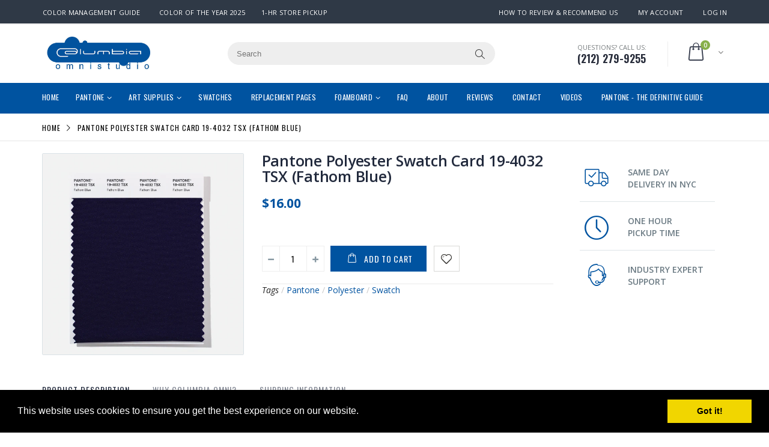

--- FILE ---
content_type: text/html; charset=utf-8
request_url: https://columbiaomnistudio.com/products/pantone-polyester-swatch-card-19-4032-tsx-fathom-blue-194032
body_size: 43443
content:
<!doctype html>
<!--[if IE 8]><html class="no-js lt-ie9" lang="en"> <![endif]-->
<!--[if IE 9 ]><html class="ie9 no-js"> <![endif]-->
<!--[if (gt IE 9)|!(IE)]><!--> <html class="no-js"> <!--<![endif]-->
<head> 
  <meta name="google-site-verification" content="NfXtuzbCGnByPdRNmewlT_v7Nxl4Vp6f4i79-MKwGR4" />
  <script src='//d1liekpayvooaz.cloudfront.net/apps/customizery/customizery.js?shop=columbia-omni.myshopify.com'></script>
  <!-- Basic page needs ================================================== -->
  <meta charset="utf-8">  
  <meta http-equiv="Content-Type" content="text/html; charset=utf-8"> 
  <link rel="shortcut icon" href="//columbiaomnistudio.com/cdn/shop/t/11/assets/favicon.ico?v=125419935317085568961526671123" type="image/png" /> 
  
  <title>Pantone Polyester Swatch Card 19-4032 TSX Fathom Blue - Columbia Omni Studio</title>
  

  
  <meta name="description" content="The Fathom Blue 19-4032 TSX Polyester Swatch Card is a single 100% Warp Knit Polyester swatch used for palette development, mood boards, color communication, specification and production. It is used for precise visual color evaluation, spectrophotometric color reading, and specifying color to production partners for products in athleisure, swimwear, hosiery, sleepwear, footwear, juvenile, outdoor sports, soft goods, and kidswear products.">
  

  <!-- Helpers ================================================== -->
  <!-- /snippets/social-meta-tags.liquid -->


  <meta property="og:type" content="product">
  <meta property="og:title" content="Pantone Polyester Swatch Card 19-4032 TSX (Fathom Blue)">
  
  <meta property="og:image" content="http://columbiaomnistudio.com/cdn/shop/products/19-4032_4J_RP_grande.jpg?v=1529008063">
  <meta property="og:image:secure_url" content="https://columbiaomnistudio.com/cdn/shop/products/19-4032_4J_RP_grande.jpg?v=1529008063">
  
  <meta property="og:price:amount" content="16.00">
  <meta property="og:price:currency" content="USD">


  <meta property="og:description" content="The Fathom Blue 19-4032 TSX Polyester Swatch Card is a single 100% Warp Knit Polyester swatch used for palette development, mood boards, color communication, specification and production. It is used for precise visual color evaluation, spectrophotometric color reading, and specifying color to production partners for products in athleisure, swimwear, hosiery, sleepwear, footwear, juvenile, outdoor sports, soft goods, and kidswear products.">

  <meta property="og:url" content="https://columbiaomnistudio.com/products/pantone-polyester-swatch-card-19-4032-tsx-fathom-blue-194032">
  <meta property="og:site_name" content="Columbia Omni Studio">





<meta name="twitter:card" content="summary">

  <meta name="twitter:title" content="Pantone Polyester Swatch Card 19-4032 TSX (Fathom Blue)">
  <meta name="twitter:description" content="The Fathom Blue 19-4032 TSX Polyester Swatch Card is a single 100% Warp Knit Polyester swatch used for palette development, mood boards, color communication, specification and production.This Pantone Polyester Swatch Card is made on double-layered fabric and measures 4&quot; X 4&quot;.The top tab of the swatch has the name and number (19-4032 TSX Fathom Blue) four times across the top so you can easily cut the swatch into strips and use as needed. Use for precise visual color evaluation, spectrophotometric color reading, and specifying color to production partners for products in athleisure, swimwear, hosiery, sleepwear, footwear, juvenile, outdoor sports, soft goods, and kidswear products.">
  <meta name="twitter:image" content="https://columbiaomnistudio.com/cdn/shop/products/19-4032_4J_RP_medium.jpg?v=1529008063">
  <meta name="twitter:image:width" content="240">
  <meta name="twitter:image:height" content="240">


  <link rel="canonical" href="https://columbiaomnistudio.com/products/pantone-polyester-swatch-card-19-4032-tsx-fathom-blue-194032"> 
  
  <meta name="viewport" content="width=device-width, initial-scale=1, minimum-scale=1, maximum-scale=1" />
  
  <meta name="theme-color" content="">
  <link href="//columbiaomnistudio.com/cdn/shop/t/11/assets/bootstrap.min.css?v=58221731202380851321496159129" rel="stylesheet" type="text/css" media="all" />
  
  <!-- CSS ================================================== --> 
  <link href="//columbiaomnistudio.com/cdn/shop/t/11/assets/porto-icon.css?v=49985406912190436601496159142" rel="stylesheet" type="text/css" media="all" /> 
  <link href="//columbiaomnistudio.com/cdn/shop/t/11/assets/font-awesome.min.css?v=55584660431705360781496159132" rel="stylesheet" type="text/css" media="all" /> 
  <link href="//columbiaomnistudio.com/cdn/shop/t/11/assets/owl.carousel.min.css?v=139870030978820801301496159142" rel="stylesheet" type="text/css" media="all" /> 
  <link href="//columbiaomnistudio.com/cdn/shop/t/11/assets/effect.css?v=145132398599070769941551759168" rel="stylesheet" type="text/css" media="all" />
  <link href="//columbiaomnistudio.com/cdn/shop/t/11/assets/ultramegamenu.css?v=182182398652054400591496159147" rel="stylesheet" type="text/css" media="all" /> 
  <link href="//columbiaomnistudio.com/cdn/shop/t/11/assets/magnific-popup.css?v=11852046022619003361496159140" rel="stylesheet" type="text/css" media="all" /> 
  <link href="//columbiaomnistudio.com/cdn/shop/t/11/assets/styles.scss.css?v=19533879406558082771704211950" rel="stylesheet" type="text/css" media="all" />
  <link href="//columbiaomnistudio.com/cdn/shop/t/11/assets/responsive.css?v=54054508427280068341496159144" rel="stylesheet" type="text/css" media="all" />
  <link href="//columbiaomnistudio.com/cdn/shop/t/11/assets/modal-video.css?v=122305099802083277921554391563" rel="stylesheet" type="text/css" media="all" />
  
  <link href="//columbiaomnistudio.com/cdn/shop/t/11/assets/jquery.fancybox.css?v=89610375720255671161496159137" rel="stylesheet" type="text/css" media="all" /> 
  
  <link href="//columbiaomnistudio.com/cdn/shop/t/11/assets/animate.css?v=174045553725049537331496159126" rel="stylesheet" type="text/css" media="all" />
  
  <link href="//columbiaomnistudio.com/cdn/shop/t/11/assets/color-config.scss.css?v=176881673305866115761725974456" rel="stylesheet" type="text/css" media="all" /> 
  
  
  
  <link href="//columbiaomnistudio.com/cdn/shop/t/11/assets/disable_border_radius.scss.css?v=6698588590802105721496159152" rel="stylesheet" type="text/css" media="all" />
  <!-- Header hook for plugins ================================================== -->
  <script>window.performance && window.performance.mark && window.performance.mark('shopify.content_for_header.start');</script><meta name="google-site-verification" content="NfXtuzbCGnByPdRNmewlT_v7Nxl4Vp6f4i79-MKwGR4">
<meta id="shopify-digital-wallet" name="shopify-digital-wallet" content="/17836887/digital_wallets/dialog">
<meta name="shopify-checkout-api-token" content="fdce7918577c1131fe20829caf6f40d0">
<link rel="alternate" type="application/json+oembed" href="https://columbiaomnistudio.com/products/pantone-polyester-swatch-card-19-4032-tsx-fathom-blue-194032.oembed">
<script async="async" src="/checkouts/internal/preloads.js?locale=en-US"></script>
<link rel="preconnect" href="https://shop.app" crossorigin="anonymous">
<script async="async" src="https://shop.app/checkouts/internal/preloads.js?locale=en-US&shop_id=17836887" crossorigin="anonymous"></script>
<script id="apple-pay-shop-capabilities" type="application/json">{"shopId":17836887,"countryCode":"US","currencyCode":"USD","merchantCapabilities":["supports3DS"],"merchantId":"gid:\/\/shopify\/Shop\/17836887","merchantName":"Columbia Omni Studio","requiredBillingContactFields":["postalAddress","email"],"requiredShippingContactFields":["postalAddress","email"],"shippingType":"shipping","supportedNetworks":["visa","masterCard","amex","discover","elo","jcb"],"total":{"type":"pending","label":"Columbia Omni Studio","amount":"1.00"},"shopifyPaymentsEnabled":true,"supportsSubscriptions":true}</script>
<script id="shopify-features" type="application/json">{"accessToken":"fdce7918577c1131fe20829caf6f40d0","betas":["rich-media-storefront-analytics"],"domain":"columbiaomnistudio.com","predictiveSearch":true,"shopId":17836887,"locale":"en"}</script>
<script>var Shopify = Shopify || {};
Shopify.shop = "columbia-omni.myshopify.com";
Shopify.locale = "en";
Shopify.currency = {"active":"USD","rate":"1.0"};
Shopify.country = "US";
Shopify.theme = {"name":"porto-home8-v1-3","id":173561493,"schema_name":"Porto","schema_version":"1.0.0","theme_store_id":null,"role":"main"};
Shopify.theme.handle = "null";
Shopify.theme.style = {"id":null,"handle":null};
Shopify.cdnHost = "columbiaomnistudio.com/cdn";
Shopify.routes = Shopify.routes || {};
Shopify.routes.root = "/";</script>
<script type="module">!function(o){(o.Shopify=o.Shopify||{}).modules=!0}(window);</script>
<script>!function(o){function n(){var o=[];function n(){o.push(Array.prototype.slice.apply(arguments))}return n.q=o,n}var t=o.Shopify=o.Shopify||{};t.loadFeatures=n(),t.autoloadFeatures=n()}(window);</script>
<script>
  window.ShopifyPay = window.ShopifyPay || {};
  window.ShopifyPay.apiHost = "shop.app\/pay";
  window.ShopifyPay.redirectState = null;
</script>
<script id="shop-js-analytics" type="application/json">{"pageType":"product"}</script>
<script defer="defer" async type="module" src="//columbiaomnistudio.com/cdn/shopifycloud/shop-js/modules/v2/client.init-shop-cart-sync_BdyHc3Nr.en.esm.js"></script>
<script defer="defer" async type="module" src="//columbiaomnistudio.com/cdn/shopifycloud/shop-js/modules/v2/chunk.common_Daul8nwZ.esm.js"></script>
<script type="module">
  await import("//columbiaomnistudio.com/cdn/shopifycloud/shop-js/modules/v2/client.init-shop-cart-sync_BdyHc3Nr.en.esm.js");
await import("//columbiaomnistudio.com/cdn/shopifycloud/shop-js/modules/v2/chunk.common_Daul8nwZ.esm.js");

  window.Shopify.SignInWithShop?.initShopCartSync?.({"fedCMEnabled":true,"windoidEnabled":true});

</script>
<script>
  window.Shopify = window.Shopify || {};
  if (!window.Shopify.featureAssets) window.Shopify.featureAssets = {};
  window.Shopify.featureAssets['shop-js'] = {"shop-cart-sync":["modules/v2/client.shop-cart-sync_QYOiDySF.en.esm.js","modules/v2/chunk.common_Daul8nwZ.esm.js"],"init-fed-cm":["modules/v2/client.init-fed-cm_DchLp9rc.en.esm.js","modules/v2/chunk.common_Daul8nwZ.esm.js"],"shop-button":["modules/v2/client.shop-button_OV7bAJc5.en.esm.js","modules/v2/chunk.common_Daul8nwZ.esm.js"],"init-windoid":["modules/v2/client.init-windoid_DwxFKQ8e.en.esm.js","modules/v2/chunk.common_Daul8nwZ.esm.js"],"shop-cash-offers":["modules/v2/client.shop-cash-offers_DWtL6Bq3.en.esm.js","modules/v2/chunk.common_Daul8nwZ.esm.js","modules/v2/chunk.modal_CQq8HTM6.esm.js"],"shop-toast-manager":["modules/v2/client.shop-toast-manager_CX9r1SjA.en.esm.js","modules/v2/chunk.common_Daul8nwZ.esm.js"],"init-shop-email-lookup-coordinator":["modules/v2/client.init-shop-email-lookup-coordinator_UhKnw74l.en.esm.js","modules/v2/chunk.common_Daul8nwZ.esm.js"],"pay-button":["modules/v2/client.pay-button_DzxNnLDY.en.esm.js","modules/v2/chunk.common_Daul8nwZ.esm.js"],"avatar":["modules/v2/client.avatar_BTnouDA3.en.esm.js"],"init-shop-cart-sync":["modules/v2/client.init-shop-cart-sync_BdyHc3Nr.en.esm.js","modules/v2/chunk.common_Daul8nwZ.esm.js"],"shop-login-button":["modules/v2/client.shop-login-button_D8B466_1.en.esm.js","modules/v2/chunk.common_Daul8nwZ.esm.js","modules/v2/chunk.modal_CQq8HTM6.esm.js"],"init-customer-accounts-sign-up":["modules/v2/client.init-customer-accounts-sign-up_C8fpPm4i.en.esm.js","modules/v2/client.shop-login-button_D8B466_1.en.esm.js","modules/v2/chunk.common_Daul8nwZ.esm.js","modules/v2/chunk.modal_CQq8HTM6.esm.js"],"init-shop-for-new-customer-accounts":["modules/v2/client.init-shop-for-new-customer-accounts_CVTO0Ztu.en.esm.js","modules/v2/client.shop-login-button_D8B466_1.en.esm.js","modules/v2/chunk.common_Daul8nwZ.esm.js","modules/v2/chunk.modal_CQq8HTM6.esm.js"],"init-customer-accounts":["modules/v2/client.init-customer-accounts_dRgKMfrE.en.esm.js","modules/v2/client.shop-login-button_D8B466_1.en.esm.js","modules/v2/chunk.common_Daul8nwZ.esm.js","modules/v2/chunk.modal_CQq8HTM6.esm.js"],"shop-follow-button":["modules/v2/client.shop-follow-button_CkZpjEct.en.esm.js","modules/v2/chunk.common_Daul8nwZ.esm.js","modules/v2/chunk.modal_CQq8HTM6.esm.js"],"lead-capture":["modules/v2/client.lead-capture_BntHBhfp.en.esm.js","modules/v2/chunk.common_Daul8nwZ.esm.js","modules/v2/chunk.modal_CQq8HTM6.esm.js"],"checkout-modal":["modules/v2/client.checkout-modal_CfxcYbTm.en.esm.js","modules/v2/chunk.common_Daul8nwZ.esm.js","modules/v2/chunk.modal_CQq8HTM6.esm.js"],"shop-login":["modules/v2/client.shop-login_Da4GZ2H6.en.esm.js","modules/v2/chunk.common_Daul8nwZ.esm.js","modules/v2/chunk.modal_CQq8HTM6.esm.js"],"payment-terms":["modules/v2/client.payment-terms_MV4M3zvL.en.esm.js","modules/v2/chunk.common_Daul8nwZ.esm.js","modules/v2/chunk.modal_CQq8HTM6.esm.js"]};
</script>
<script>(function() {
  var isLoaded = false;
  function asyncLoad() {
    if (isLoaded) return;
    isLoaded = true;
    var urls = ["\/\/d1liekpayvooaz.cloudfront.net\/apps\/customizery\/customizery.js?shop=columbia-omni.myshopify.com","https:\/\/embed.tawk.to\/widget-script\/58d1d8c8f42d220ab3340844\/default.js?shop=columbia-omni.myshopify.com","https:\/\/scripttags.justuno.com\/shopify_justuno_17836887_23007.js?shop=columbia-omni.myshopify.com","https:\/\/js.smile.io\/v1\/smile-shopify.js?shop=columbia-omni.myshopify.com","https:\/\/cdn.recovermycart.com\/scripts\/keepcart\/CartJS.min.js?shop=columbia-omni.myshopify.com\u0026shop=columbia-omni.myshopify.com"];
    for (var i = 0; i < urls.length; i++) {
      var s = document.createElement('script');
      s.type = 'text/javascript';
      s.async = true;
      s.src = urls[i];
      var x = document.getElementsByTagName('script')[0];
      x.parentNode.insertBefore(s, x);
    }
  };
  if(window.attachEvent) {
    window.attachEvent('onload', asyncLoad);
  } else {
    window.addEventListener('load', asyncLoad, false);
  }
})();</script>
<script id="__st">var __st={"a":17836887,"offset":-18000,"reqid":"ecf1cfad-2678-48d1-949b-196f1a6c5c6d-1768991640","pageurl":"columbiaomnistudio.com\/products\/pantone-polyester-swatch-card-19-4032-tsx-fathom-blue-194032","u":"d3018e086204","p":"product","rtyp":"product","rid":1374873321552};</script>
<script>window.ShopifyPaypalV4VisibilityTracking = true;</script>
<script id="captcha-bootstrap">!function(){'use strict';const t='contact',e='account',n='new_comment',o=[[t,t],['blogs',n],['comments',n],[t,'customer']],c=[[e,'customer_login'],[e,'guest_login'],[e,'recover_customer_password'],[e,'create_customer']],r=t=>t.map((([t,e])=>`form[action*='/${t}']:not([data-nocaptcha='true']) input[name='form_type'][value='${e}']`)).join(','),a=t=>()=>t?[...document.querySelectorAll(t)].map((t=>t.form)):[];function s(){const t=[...o],e=r(t);return a(e)}const i='password',u='form_key',d=['recaptcha-v3-token','g-recaptcha-response','h-captcha-response',i],f=()=>{try{return window.sessionStorage}catch{return}},m='__shopify_v',_=t=>t.elements[u];function p(t,e,n=!1){try{const o=window.sessionStorage,c=JSON.parse(o.getItem(e)),{data:r}=function(t){const{data:e,action:n}=t;return t[m]||n?{data:e,action:n}:{data:t,action:n}}(c);for(const[e,n]of Object.entries(r))t.elements[e]&&(t.elements[e].value=n);n&&o.removeItem(e)}catch(o){console.error('form repopulation failed',{error:o})}}const l='form_type',E='cptcha';function T(t){t.dataset[E]=!0}const w=window,h=w.document,L='Shopify',v='ce_forms',y='captcha';let A=!1;((t,e)=>{const n=(g='f06e6c50-85a8-45c8-87d0-21a2b65856fe',I='https://cdn.shopify.com/shopifycloud/storefront-forms-hcaptcha/ce_storefront_forms_captcha_hcaptcha.v1.5.2.iife.js',D={infoText:'Protected by hCaptcha',privacyText:'Privacy',termsText:'Terms'},(t,e,n)=>{const o=w[L][v],c=o.bindForm;if(c)return c(t,g,e,D).then(n);var r;o.q.push([[t,g,e,D],n]),r=I,A||(h.body.append(Object.assign(h.createElement('script'),{id:'captcha-provider',async:!0,src:r})),A=!0)});var g,I,D;w[L]=w[L]||{},w[L][v]=w[L][v]||{},w[L][v].q=[],w[L][y]=w[L][y]||{},w[L][y].protect=function(t,e){n(t,void 0,e),T(t)},Object.freeze(w[L][y]),function(t,e,n,w,h,L){const[v,y,A,g]=function(t,e,n){const i=e?o:[],u=t?c:[],d=[...i,...u],f=r(d),m=r(i),_=r(d.filter((([t,e])=>n.includes(e))));return[a(f),a(m),a(_),s()]}(w,h,L),I=t=>{const e=t.target;return e instanceof HTMLFormElement?e:e&&e.form},D=t=>v().includes(t);t.addEventListener('submit',(t=>{const e=I(t);if(!e)return;const n=D(e)&&!e.dataset.hcaptchaBound&&!e.dataset.recaptchaBound,o=_(e),c=g().includes(e)&&(!o||!o.value);(n||c)&&t.preventDefault(),c&&!n&&(function(t){try{if(!f())return;!function(t){const e=f();if(!e)return;const n=_(t);if(!n)return;const o=n.value;o&&e.removeItem(o)}(t);const e=Array.from(Array(32),(()=>Math.random().toString(36)[2])).join('');!function(t,e){_(t)||t.append(Object.assign(document.createElement('input'),{type:'hidden',name:u})),t.elements[u].value=e}(t,e),function(t,e){const n=f();if(!n)return;const o=[...t.querySelectorAll(`input[type='${i}']`)].map((({name:t})=>t)),c=[...d,...o],r={};for(const[a,s]of new FormData(t).entries())c.includes(a)||(r[a]=s);n.setItem(e,JSON.stringify({[m]:1,action:t.action,data:r}))}(t,e)}catch(e){console.error('failed to persist form',e)}}(e),e.submit())}));const S=(t,e)=>{t&&!t.dataset[E]&&(n(t,e.some((e=>e===t))),T(t))};for(const o of['focusin','change'])t.addEventListener(o,(t=>{const e=I(t);D(e)&&S(e,y())}));const B=e.get('form_key'),M=e.get(l),P=B&&M;t.addEventListener('DOMContentLoaded',(()=>{const t=y();if(P)for(const e of t)e.elements[l].value===M&&p(e,B);[...new Set([...A(),...v().filter((t=>'true'===t.dataset.shopifyCaptcha))])].forEach((e=>S(e,t)))}))}(h,new URLSearchParams(w.location.search),n,t,e,['guest_login'])})(!0,!0)}();</script>
<script integrity="sha256-4kQ18oKyAcykRKYeNunJcIwy7WH5gtpwJnB7kiuLZ1E=" data-source-attribution="shopify.loadfeatures" defer="defer" src="//columbiaomnistudio.com/cdn/shopifycloud/storefront/assets/storefront/load_feature-a0a9edcb.js" crossorigin="anonymous"></script>
<script crossorigin="anonymous" defer="defer" src="//columbiaomnistudio.com/cdn/shopifycloud/storefront/assets/shopify_pay/storefront-65b4c6d7.js?v=20250812"></script>
<script data-source-attribution="shopify.dynamic_checkout.dynamic.init">var Shopify=Shopify||{};Shopify.PaymentButton=Shopify.PaymentButton||{isStorefrontPortableWallets:!0,init:function(){window.Shopify.PaymentButton.init=function(){};var t=document.createElement("script");t.src="https://columbiaomnistudio.com/cdn/shopifycloud/portable-wallets/latest/portable-wallets.en.js",t.type="module",document.head.appendChild(t)}};
</script>
<script data-source-attribution="shopify.dynamic_checkout.buyer_consent">
  function portableWalletsHideBuyerConsent(e){var t=document.getElementById("shopify-buyer-consent"),n=document.getElementById("shopify-subscription-policy-button");t&&n&&(t.classList.add("hidden"),t.setAttribute("aria-hidden","true"),n.removeEventListener("click",e))}function portableWalletsShowBuyerConsent(e){var t=document.getElementById("shopify-buyer-consent"),n=document.getElementById("shopify-subscription-policy-button");t&&n&&(t.classList.remove("hidden"),t.removeAttribute("aria-hidden"),n.addEventListener("click",e))}window.Shopify?.PaymentButton&&(window.Shopify.PaymentButton.hideBuyerConsent=portableWalletsHideBuyerConsent,window.Shopify.PaymentButton.showBuyerConsent=portableWalletsShowBuyerConsent);
</script>
<script data-source-attribution="shopify.dynamic_checkout.cart.bootstrap">document.addEventListener("DOMContentLoaded",(function(){function t(){return document.querySelector("shopify-accelerated-checkout-cart, shopify-accelerated-checkout")}if(t())Shopify.PaymentButton.init();else{new MutationObserver((function(e,n){t()&&(Shopify.PaymentButton.init(),n.disconnect())})).observe(document.body,{childList:!0,subtree:!0})}}));
</script>
<link id="shopify-accelerated-checkout-styles" rel="stylesheet" media="screen" href="https://columbiaomnistudio.com/cdn/shopifycloud/portable-wallets/latest/accelerated-checkout-backwards-compat.css" crossorigin="anonymous">
<style id="shopify-accelerated-checkout-cart">
        #shopify-buyer-consent {
  margin-top: 1em;
  display: inline-block;
  width: 100%;
}

#shopify-buyer-consent.hidden {
  display: none;
}

#shopify-subscription-policy-button {
  background: none;
  border: none;
  padding: 0;
  text-decoration: underline;
  font-size: inherit;
  cursor: pointer;
}

#shopify-subscription-policy-button::before {
  box-shadow: none;
}

      </style>

<script>window.performance && window.performance.mark && window.performance.mark('shopify.content_for_header.end');</script>
  <!-- /snippets/oldIE-js.liquid -->


<!--[if lt IE 9]>
<script src="//cdnjs.cloudflare.com/ajax/libs/html5shiv/3.7.2/html5shiv.min.js" type="text/javascript"></script>
<script src="//columbiaomnistudio.com/cdn/shop/t/11/assets/respond.min.js?v=52248677837542619231496159144" type="text/javascript"></script>
<link href="//columbiaomnistudio.com/cdn/shop/t/11/assets/respond-proxy.html" id="respond-proxy" rel="respond-proxy" />
<link href="//columbiaomnistudio.com/search?q=c94883fb7061bbc0362e906ccd77351f" id="respond-redirect" rel="respond-redirect" />
<script src="//columbiaomnistudio.com/search?q=c94883fb7061bbc0362e906ccd77351f" type="text/javascript"></script>
<![endif]-->



  <script src="//ajax.googleapis.com/ajax/libs/jquery/2.2.4/jquery.min.js" type="text/javascript"></script>
  <script src="//columbiaomnistudio.com/cdn/shop/t/11/assets/modernizr.min.js?v=137617515274177302221496159140" type="text/javascript"></script>
  <script src="//columbiaomnistudio.com/cdn/shop/t/11/assets/bootstrap.min.js?v=135618559580299884151496159129" type="text/javascript"></script>
  <script src="//columbiaomnistudio.com/cdn/shop/t/11/assets/jquery.cookie.min.js?v=113784731530645731731496159136" type="text/javascript"></script> 
  <script src="//columbiaomnistudio.com/cdn/shop/t/11/assets/modal-video.js?v=124006886984426378091554391528" type="text/javascript"></script> 
  
  
  <link href="//fonts.googleapis.com/css?family=Open Sans:300italic,400italic,600italic,700italic,800italic,700,300,600,800,400&amp;subset=cyrillic-ext,greek-ext,latin,latin-ext,cyrillic,greek,vietnamese" rel='stylesheet' type='text/css'>
  
  
  <link href="//fonts.googleapis.com/css?family=Open Sans:300italic,400italic,600italic,700italic,800italic,700,300,600,800,400&amp;subset=cyrillic-ext,greek-ext,latin,latin-ext,cyrillic,greek,vietnamese" rel='stylesheet' type='text/css'>
  
  <script type="text/javascript">
    var productsObj = {}; 
    var swatch_color_enable = false;
    var asset_url = '//columbiaomnistudio.com/cdn/shop/t/11/assets//?v=1407';
    var money_format = '<span class="money">${{amount}}</span>';
    var multi_language = false;
  </script> 
  <script src="//columbiaomnistudio.com/cdn/shop/t/11/assets/lang2.js?v=114331899807009474591496159137" type="text/javascript"></script>
<script>
  var translator = {
    current_lang : jQuery.cookie("language"),
    init: function() {
      translator.updateStyling();	 
      translator.updateLangSwitcher();
    },
    updateStyling: function() {
        var style;
        if (translator.isLang2()) {
          style = "<style>*[data-translate] {visibility:hidden} .lang1 {display:none}</style>";          
        } else {
          style = "<style>*[data-translate] {visibility:visible} .lang2 {display:none}</style>";
        }
        jQuery('head').append(style);
    },
    updateLangSwitcher: function() { 
      if (translator.isLang2()) {
        jQuery(".current-language span").removeClass('active');
        jQuery(".current-language span[class=lang-2]").addClass("active");
      }
    },
    getTextToTranslate: function(selector) {
      var result = window.lang2;
      var params;
      if (selector.indexOf("|") > 0) {
        var devideList = selector.split("|");
        selector = devideList[0];
        params = devideList[1].split(",");
      }

      var selectorArr = selector.split('.');
      if (selectorArr) {
        for (var i = 0; i < selectorArr.length; i++) {
            result = result[selectorArr[i]];
        }
      } else {
        result = result[selector];
      }
      if (result && result.one && result.other) {
        var countEqual1 = true;
        for (var i = 0; i < params.length; i++) {
          if (params[i].indexOf("count") >= 0) {
            variables = params[i].split(":");
            if (variables.length>1) {
              var count = variables[1];
              if (count > 1) {
                countEqual1 = false;
              }
            }
          }
        } 
        if (countEqual1) {
          result = result.one;
        } else {
          result = result.other;
        }
      } 
      
      if (params && params.length>0) {
        result = result.replace(/{{\s*/g, "{{");
        result = result.replace(/\s*}}/g, "}}");
        for (var i = 0; i < params.length; i++) {
          variables = params[i].split(":");
          if (variables.length>1) {
            result = result.replace("{{"+variables[0]+"}}", variables[1]);
          }          
        }
      }
      

      return result;
    },
    isLang2: function() {
      return translator.current_lang && translator.current_lang == 2;
    }, 
    doTranslate: function(blockSelector) {
      if (translator.isLang2()) {
        jQuery(blockSelector + " [data-translate]").each(function(e) {          
          var item = jQuery(this);
          var selector = item.attr("data-translate");
          var text = translator.getTextToTranslate(selector); 
          if (item.attr("translate-item")) {
            var attribute = item.attr("translate-item");
            if (attribute == 'blog-date-author') {
              item.html(text);
            } else if (attribute!="") {            
              item.attr(attribute,text);
            }
          } else if (item.is("input")) { 
            if(item.is("input[type=search]")){
            	item.attr("placeholder", text);
            }else{
            	item.val(text);
            }
            
          } else {
            item.text(text);
          }
          item.css("visibility","visible");
        });
      }
    }   
  };
  translator.init(); 
  jQuery(document).ready(function() {     
    jQuery('.select-language a').on('click', function(){ 
      var value = jQuery(this).data('lang');
      jQuery.cookie('language', value, {expires:10, path:'/'});
      location.reload();
    });
  	translator.doTranslate("body");
  });
</script>
  <style>
     
    
    .type20 div.main-navigation ul.top-navigation li.level0 &gt; div.menu-wrap-sub{
    border: solid 1px #efeeee;
}
.main-container .sidebar .block .block-content ul li span:after{
    color: #21293c;color:
}
.header-container.type20.sticky-header .main-nav ul.top-navigation&gt;li&gt;a:hover{
color:#bde1f5;
}
.header-container.type20 .mini-cart .icon-cart-header .cart-total .cart-qty {
    background-color: #88b04b;
}

.header-container.type20.sticky-header #main-top-nav &gt; div.navigation-wrapper &gt; div &gt; ul &gt; li &gt; a {
    color: #0053a0;
}
.homepage-bar i {
    color: #000;
}

.homepage-bar .text-area p {
    color: #000;
}

.homepage-bar .text-area h3 {
    color: #000;
}

.header-container.type20.sticky-header .header-wrapper .main-top-nav .mini-cart .icon-cart-header i {
    color: #0053a0 !important;
}

#infiniteoptions-container label{
	display: block; 
margin-top:5px;
}

#infiniteoptions-container input[type=text] {
padding: 6px 12px; background-color: #fff; border: 1px solid #ccc; border-radius: 4px;
}


.header-container.sticky-header .main-nav ul.top-navigation&gt;li&gt;a {
    color: red !important;
}


.nav-accordion li span.expand, .nav-accordion li span.collapse {
    padding: 0px 10px 10px 10px;
}

.product-view .product-options {
    border-bottom: none;
}

.select {
height: 34px;
}

.single-option-selector{
height: 34px;
}

.product-view .product-shop .product-name h1 {
    margin: 0 0 5px;
    font-size: 1em;
    font-weight: 400;
    margin-bottom: 15px;
}

.product-view .product-shop .product-name h1 a {
    font-size: 25px;
    font-weight: 600;
    letter-spacing: -0.01em;
    color: #21293c;
    margin: 0 0 15px;
    line-height: 1;
}
    .slideshow-section .slideshow .content .text-area a {
    background-color: #0053a0;
    bottom: 15%;
    }
    
    
.slider-with-side .side-area .item1, .slider-with-side .side-area .item2, .slider-with-side .side-area .item3 {
    margin-bottom: 11px;
}


.product-view .product-tabs .tab-content .product-tabs-content-inner p {
    line-height: normal;
}

.product-view .product-tabs .tab-content {
    line-height: normal;
}

.product-view .product-tabs .tab-content ul li {
    line-height: normal;
}

.slideshow-section .slideshow .content .text-area p {
	padding: 4px 0 5px 21px;
}

@media (max-width: 1199px){
.slider-with-side .slider-area .content .text-area p {
    padding: 5px 15px 5px 11px;
    font-size: 18px;
}

.slider-with-side .slider-area .content .text-area h2 {
    padding: 6px 45px 6px 9px;
    font-size: 38px;
}
}

@media (max-width: 991px) {
.slider-with-side .side-area .item1, .slider-with-side .side-area .item2, .slider-with-side .side-area .item3 {
    width: 50%;
}
}

@media (max-width: 767px){
.slider-with-side .slider-area .content .text-area p {
    padding: 6px 11px 6px 8px;
    font-size: 15px;
}

.slider-with-side .side-area .item1, .slider-with-side .side-area .item2, .slider-with-side .side-area .item3 {
    width: 100%;
}

.slideshow-section .slideshow .content .text-area a {
    padding: 8px 16px;
    margin-left: 10px;
    margin-top: 20px;
}
.slider-with-side .slider-area .content .text-area h2 {
    padding: 4px 38px 4px 5px;
    font-size: 38px;
}
}

.footer-wrapper .footer-middle .info-footer .footer-block-title h3 span {
    font-size: 14px;
}

.header-container .logo {
    margin: 20px 20px 20px 0;
}

.product-view .product-collateral {
    margin-top: 40px;
}

.product-view .product-options {
    margin: 0px 0px 0px 0px;
}

@media (min-width: 992px){
.featurette-heading {
    margin-top: 120px;
}
}

.logoSize {
width: 180px;
}

@media(max-width: 767px){
  .main-container .checkout-cart .cart-table tfoot td a{
    border: 1px solid #ccc;
    margin-bottom: 20px;
    width:100%;
  }
  .main-container .checkout-cart .cart-table tfoot td{
    text-align: center;
  }

.header-container.type20 .mini-cart {
    margin-left: 0px;
}

.logoSize {
width: 165px;
}

.main_section .tab-product-collection .category-list .tab-selector ul li a {
margin-left: 5px;
}
}

.logo__image--large{max-height:none;}

.list.list-icons {
    list-style: none;
    padding-left: 0;
    padding-right: 0;
}
.list.list-icons li {
    position: relative;
    font-weight: 400;
    font-size: 16px;
}
.list.list-icons.list-icons-lg li {
    padding-top: 5px;
    padding-bottom: 5px;
}
.list.list-icons li > .fa:first-child {
    float: left;
    margin-right: 10px;
    font-size: 20px;
    color: #0088cc;
    border-color: #0088cc;
    position: relative;
    top: 2px;
}

.vooPopup-active .voo-id {
    top: 55%!important;
}

.vooPopup-active {
    z-index: 99999!important;
    background: transparent!important;
}
  </style>
  <script type="text/javascript">
    function partialSearch() {
      var dex = document.getElementsByName("q")[0].value
      var lex = "";

      if (dex.trim() !== "") {   
          var lex = "*";
      }

      document.getElementsByName("q")[0].value = dex + lex ;
    }
    
  </script> 
  <link rel="stylesheet" type="text/css" href="//cdnjs.cloudflare.com/ajax/libs/cookieconsent2/3.0.3/cookieconsent.min.css" />
<script src="//cdnjs.cloudflare.com/ajax/libs/cookieconsent2/3.0.3/cookieconsent.min.js"></script>
<script>
window.addEventListener("load", function(){
window.cookieconsent.initialise({
  "palette": {
    "popup": {
      "background": "#000"
    },
    "button": {
      "background": "#f1d600"
    }
  },
  "showLink": false
})});
</script>
  
<!-- Start of Judge.me Core -->
<link rel="dns-prefetch" href="https://cdn.judge.me/">
<script data-cfasync='false' class='jdgm-settings-script'>window.jdgmSettings={"pagination":5,"disable_web_reviews":false,"badge_no_review_text":"No reviews","badge_n_reviews_text":"{{ n }} review/reviews","hide_badge_preview_if_no_reviews":true,"badge_hide_text":false,"enforce_center_preview_badge":false,"widget_title":"Customer Reviews","widget_open_form_text":"Write a review","widget_close_form_text":"Cancel review","widget_refresh_page_text":"Refresh page","widget_summary_text":"Based on {{ number_of_reviews }} review/reviews","widget_no_review_text":"Be the first to write a review","widget_name_field_text":"Display name","widget_verified_name_field_text":"Verified Name (public)","widget_name_placeholder_text":"Display name","widget_required_field_error_text":"This field is required.","widget_email_field_text":"Email address","widget_verified_email_field_text":"Verified Email (private, can not be edited)","widget_email_placeholder_text":"Your email address","widget_email_field_error_text":"Please enter a valid email address.","widget_rating_field_text":"Rating","widget_review_title_field_text":"Review Title","widget_review_title_placeholder_text":"Give your review a title","widget_review_body_field_text":"Review content","widget_review_body_placeholder_text":"Start writing here...","widget_pictures_field_text":"Picture/Video (optional)","widget_submit_review_text":"Submit Review","widget_submit_verified_review_text":"Submit Verified Review","widget_submit_success_msg_with_auto_publish":"Thank you! Please refresh the page in a few moments to see your review. You can remove or edit your review by logging into \u003ca href='https://judge.me/login' target='_blank' rel='nofollow noopener'\u003eJudge.me\u003c/a\u003e","widget_submit_success_msg_no_auto_publish":"Thank you! Your review will be published as soon as it is approved by the shop admin. You can remove or edit your review by logging into \u003ca href='https://judge.me/login' target='_blank' rel='nofollow noopener'\u003eJudge.me\u003c/a\u003e","widget_show_default_reviews_out_of_total_text":"Showing {{ n_reviews_shown }} out of {{ n_reviews }} reviews.","widget_show_all_link_text":"Show all","widget_show_less_link_text":"Show less","widget_author_said_text":"{{ reviewer_name }} said:","widget_days_text":"{{ n }} days ago","widget_weeks_text":"{{ n }} week/weeks ago","widget_months_text":"{{ n }} month/months ago","widget_years_text":"{{ n }} year/years ago","widget_yesterday_text":"Yesterday","widget_today_text":"Today","widget_replied_text":"\u003e\u003e {{ shop_name }} replied:","widget_read_more_text":"Read more","widget_reviewer_name_as_initial":"","widget_rating_filter_color":"","widget_rating_filter_see_all_text":"See all reviews","widget_sorting_most_recent_text":"Most Recent","widget_sorting_highest_rating_text":"Highest Rating","widget_sorting_lowest_rating_text":"Lowest Rating","widget_sorting_with_pictures_text":"Only Pictures","widget_sorting_most_helpful_text":"Most Helpful","widget_open_question_form_text":"Ask a question","widget_reviews_subtab_text":"Reviews","widget_questions_subtab_text":"Questions","widget_question_label_text":"Question","widget_answer_label_text":"Answer","widget_question_placeholder_text":"Write your question here","widget_submit_question_text":"Submit Question","widget_question_submit_success_text":"Thank you for your question! We will notify you once it gets answered.","verified_badge_text":"Verified","verified_badge_bg_color":"","verified_badge_text_color":"","verified_badge_placement":"left-of-reviewer-name","widget_review_max_height":5,"widget_hide_border":false,"widget_social_share":false,"widget_thumb":false,"widget_review_location_show":false,"widget_location_format":"country_iso_code","all_reviews_include_out_of_store_products":false,"all_reviews_out_of_store_text":"(out of store)","all_reviews_pagination":100,"all_reviews_product_name_prefix_text":"about","enable_review_pictures":true,"enable_question_anwser":false,"widget_theme":"leex","review_date_format":"mm/dd/yyyy","default_sort_method":"most-recent","widget_product_reviews_subtab_text":"Product Reviews","widget_shop_reviews_subtab_text":"Shop Reviews","widget_other_products_reviews_text":"Reviews for other products","widget_store_reviews_subtab_text":"Store reviews","widget_no_store_reviews_text":"This store hasn't received any reviews yet","widget_web_restriction_product_reviews_text":"This product hasn't received any reviews yet","widget_no_items_text":"No items found","widget_show_more_text":"Show more","widget_write_a_store_review_text":"Write a Store Review","widget_other_languages_heading":"Reviews in Other Languages","widget_translate_review_text":"Translate review to {{ language }}","widget_translating_review_text":"Translating...","widget_show_original_translation_text":"Show original ({{ language }})","widget_translate_review_failed_text":"Review couldn't be translated.","widget_translate_review_retry_text":"Retry","widget_translate_review_try_again_later_text":"Try again later","show_product_url_for_grouped_product":false,"widget_sorting_pictures_first_text":"Pictures First","show_pictures_on_all_rev_page_mobile":false,"show_pictures_on_all_rev_page_desktop":false,"floating_tab_hide_mobile_install_preference":false,"floating_tab_button_name":"★ Reviews","floating_tab_title":"Let customers speak for us","floating_tab_button_color":"","floating_tab_button_background_color":"","floating_tab_url":"","floating_tab_url_enabled":true,"floating_tab_tab_style":"text","all_reviews_text_badge_text":"Customers rate us {{ shop.metafields.judgeme.all_reviews_rating | round: 1 }}/5 based on {{ shop.metafields.judgeme.all_reviews_count }} reviews.","all_reviews_text_badge_text_branded_style":"{{ shop.metafields.judgeme.all_reviews_rating | round: 1 }} out of 5 stars based on {{ shop.metafields.judgeme.all_reviews_count }} reviews","is_all_reviews_text_badge_a_link":false,"show_stars_for_all_reviews_text_badge":false,"all_reviews_text_badge_url":"","all_reviews_text_style":"text","all_reviews_text_color_style":"judgeme_brand_color","all_reviews_text_color":"#108474","all_reviews_text_show_jm_brand":true,"featured_carousel_show_header":true,"featured_carousel_title":"Let customers speak for us","testimonials_carousel_title":"Customers are saying","videos_carousel_title":"Real customer stories","cards_carousel_title":"Customers are saying","featured_carousel_count_text":"from {{ n }} reviews","featured_carousel_add_link_to_all_reviews_page":false,"featured_carousel_url":"","featured_carousel_show_images":true,"featured_carousel_autoslide_interval":5,"featured_carousel_arrows_on_the_sides":false,"featured_carousel_height":250,"featured_carousel_width":80,"featured_carousel_image_size":0,"featured_carousel_image_height":250,"featured_carousel_arrow_color":"#eeeeee","verified_count_badge_style":"vintage","verified_count_badge_orientation":"horizontal","verified_count_badge_color_style":"judgeme_brand_color","verified_count_badge_color":"#108474","is_verified_count_badge_a_link":false,"verified_count_badge_url":"","verified_count_badge_show_jm_brand":true,"widget_rating_preset_default":5,"widget_first_sub_tab":"shop-reviews","widget_show_histogram":true,"widget_histogram_use_custom_color":false,"widget_pagination_use_custom_color":false,"widget_star_use_custom_color":false,"widget_verified_badge_use_custom_color":false,"widget_write_review_use_custom_color":false,"picture_reminder_submit_button":"Upload Pictures","enable_review_videos":true,"mute_video_by_default":false,"widget_sorting_videos_first_text":"Videos First","widget_review_pending_text":"Pending","featured_carousel_items_for_large_screen":3,"social_share_options_order":"Facebook,Twitter","remove_microdata_snippet":false,"disable_json_ld":false,"enable_json_ld_products":false,"preview_badge_show_question_text":false,"preview_badge_no_question_text":"No questions","preview_badge_n_question_text":"{{ number_of_questions }} question/questions","qa_badge_show_icon":false,"qa_badge_position":"same-row","remove_judgeme_branding":false,"widget_add_search_bar":false,"widget_search_bar_placeholder":"Search","widget_sorting_verified_only_text":"Verified only","featured_carousel_theme":"default","featured_carousel_show_rating":true,"featured_carousel_show_title":true,"featured_carousel_show_body":true,"featured_carousel_show_date":false,"featured_carousel_show_reviewer":true,"featured_carousel_show_product":false,"featured_carousel_header_background_color":"#108474","featured_carousel_header_text_color":"#ffffff","featured_carousel_name_product_separator":"reviewed","featured_carousel_full_star_background":"#108474","featured_carousel_empty_star_background":"#dadada","featured_carousel_vertical_theme_background":"#f9fafb","featured_carousel_verified_badge_enable":false,"featured_carousel_verified_badge_color":"#108474","featured_carousel_border_style":"round","featured_carousel_review_line_length_limit":3,"featured_carousel_more_reviews_button_text":"Read more reviews","featured_carousel_view_product_button_text":"View product","all_reviews_page_load_reviews_on":"scroll","all_reviews_page_load_more_text":"Load More Reviews","disable_fb_tab_reviews":false,"enable_ajax_cdn_cache":false,"widget_public_name_text":"displayed publicly like","default_reviewer_name":"John Smith","default_reviewer_name_has_non_latin":true,"widget_reviewer_anonymous":"Anonymous","medals_widget_title":"Judge.me Review Medals","medals_widget_background_color":"#f9fafb","medals_widget_position":"footer_all_pages","medals_widget_border_color":"#f9fafb","medals_widget_verified_text_position":"left","medals_widget_use_monochromatic_version":false,"medals_widget_elements_color":"#108474","show_reviewer_avatar":true,"widget_invalid_yt_video_url_error_text":"Not a YouTube video URL","widget_max_length_field_error_text":"Please enter no more than {0} characters.","widget_show_country_flag":false,"widget_show_collected_via_shop_app":true,"widget_verified_by_shop_badge_style":"light","widget_verified_by_shop_text":"Verified by Shop","widget_show_photo_gallery":false,"widget_load_with_code_splitting":true,"widget_ugc_install_preference":false,"widget_ugc_title":"Made by us, Shared by you","widget_ugc_subtitle":"Tag us to see your picture featured in our page","widget_ugc_arrows_color":"#ffffff","widget_ugc_primary_button_text":"Buy Now","widget_ugc_primary_button_background_color":"#108474","widget_ugc_primary_button_text_color":"#ffffff","widget_ugc_primary_button_border_width":"0","widget_ugc_primary_button_border_style":"none","widget_ugc_primary_button_border_color":"#108474","widget_ugc_primary_button_border_radius":"25","widget_ugc_secondary_button_text":"Load More","widget_ugc_secondary_button_background_color":"#ffffff","widget_ugc_secondary_button_text_color":"#108474","widget_ugc_secondary_button_border_width":"2","widget_ugc_secondary_button_border_style":"solid","widget_ugc_secondary_button_border_color":"#108474","widget_ugc_secondary_button_border_radius":"25","widget_ugc_reviews_button_text":"View Reviews","widget_ugc_reviews_button_background_color":"#ffffff","widget_ugc_reviews_button_text_color":"#108474","widget_ugc_reviews_button_border_width":"2","widget_ugc_reviews_button_border_style":"solid","widget_ugc_reviews_button_border_color":"#108474","widget_ugc_reviews_button_border_radius":"25","widget_ugc_reviews_button_link_to":"judgeme-reviews-page","widget_ugc_show_post_date":true,"widget_ugc_max_width":"800","widget_rating_metafield_value_type":true,"widget_primary_color":"#108474","widget_enable_secondary_color":false,"widget_secondary_color":"#edf5f5","widget_summary_average_rating_text":"{{ average_rating }} out of 5","widget_media_grid_title":"Customer photos \u0026 videos","widget_media_grid_see_more_text":"See more","widget_round_style":false,"widget_show_product_medals":true,"widget_verified_by_judgeme_text":"Verified by Judge.me","widget_show_store_medals":true,"widget_verified_by_judgeme_text_in_store_medals":"Verified by Judge.me","widget_media_field_exceed_quantity_message":"Sorry, we can only accept {{ max_media }} for one review.","widget_media_field_exceed_limit_message":"{{ file_name }} is too large, please select a {{ media_type }} less than {{ size_limit }}MB.","widget_review_submitted_text":"Review Submitted!","widget_question_submitted_text":"Question Submitted!","widget_close_form_text_question":"Cancel","widget_write_your_answer_here_text":"Write your answer here","widget_enabled_branded_link":true,"widget_show_collected_by_judgeme":false,"widget_reviewer_name_color":"","widget_write_review_text_color":"","widget_write_review_bg_color":"","widget_collected_by_judgeme_text":"collected by Judge.me","widget_pagination_type":"standard","widget_load_more_text":"Load More","widget_load_more_color":"#108474","widget_full_review_text":"Full Review","widget_read_more_reviews_text":"Read More Reviews","widget_read_questions_text":"Read Questions","widget_questions_and_answers_text":"Questions \u0026 Answers","widget_verified_by_text":"Verified by","widget_verified_text":"Verified","widget_number_of_reviews_text":"{{ number_of_reviews }} reviews","widget_back_button_text":"Back","widget_next_button_text":"Next","widget_custom_forms_filter_button":"Filters","custom_forms_style":"vertical","widget_show_review_information":false,"how_reviews_are_collected":"How reviews are collected?","widget_show_review_keywords":false,"widget_gdpr_statement":"How we use your data: We'll only contact you about the review you left, and only if necessary. By submitting your review, you agree to Judge.me's \u003ca href='https://judge.me/terms' target='_blank' rel='nofollow noopener'\u003eterms\u003c/a\u003e, \u003ca href='https://judge.me/privacy' target='_blank' rel='nofollow noopener'\u003eprivacy\u003c/a\u003e and \u003ca href='https://judge.me/content-policy' target='_blank' rel='nofollow noopener'\u003econtent\u003c/a\u003e policies.","widget_multilingual_sorting_enabled":false,"widget_translate_review_content_enabled":false,"widget_translate_review_content_method":"manual","popup_widget_review_selection":"automatically_with_pictures","popup_widget_round_border_style":true,"popup_widget_show_title":true,"popup_widget_show_body":true,"popup_widget_show_reviewer":false,"popup_widget_show_product":true,"popup_widget_show_pictures":true,"popup_widget_use_review_picture":true,"popup_widget_show_on_home_page":true,"popup_widget_show_on_product_page":true,"popup_widget_show_on_collection_page":true,"popup_widget_show_on_cart_page":true,"popup_widget_position":"bottom_left","popup_widget_first_review_delay":5,"popup_widget_duration":5,"popup_widget_interval":5,"popup_widget_review_count":5,"popup_widget_hide_on_mobile":true,"review_snippet_widget_round_border_style":true,"review_snippet_widget_card_color":"#FFFFFF","review_snippet_widget_slider_arrows_background_color":"#FFFFFF","review_snippet_widget_slider_arrows_color":"#000000","review_snippet_widget_star_color":"#108474","show_product_variant":false,"all_reviews_product_variant_label_text":"Variant: ","widget_show_verified_branding":false,"widget_ai_summary_title":"Customers say","widget_ai_summary_disclaimer":"AI-powered review summary based on recent customer reviews","widget_show_ai_summary":false,"widget_show_ai_summary_bg":false,"widget_show_review_title_input":true,"redirect_reviewers_invited_via_email":"review_widget","request_store_review_after_product_review":false,"request_review_other_products_in_order":false,"review_form_color_scheme":"default","review_form_corner_style":"square","review_form_star_color":{},"review_form_text_color":"#333333","review_form_background_color":"#ffffff","review_form_field_background_color":"#fafafa","review_form_button_color":{},"review_form_button_text_color":"#ffffff","review_form_modal_overlay_color":"#000000","review_content_screen_title_text":"How would you rate this product?","review_content_introduction_text":"We would love it if you would share a bit about your experience.","store_review_form_title_text":"How would you rate this store?","store_review_form_introduction_text":"We would love it if you would share a bit about your experience.","show_review_guidance_text":true,"one_star_review_guidance_text":"Poor","five_star_review_guidance_text":"Great","customer_information_screen_title_text":"About you","customer_information_introduction_text":"Please tell us more about you.","custom_questions_screen_title_text":"Your experience in more detail","custom_questions_introduction_text":"Here are a few questions to help us understand more about your experience.","review_submitted_screen_title_text":"Thanks for your review!","review_submitted_screen_thank_you_text":"We are processing it and it will appear on the store soon.","review_submitted_screen_email_verification_text":"Please confirm your email by clicking the link we just sent you. This helps us keep reviews authentic.","review_submitted_request_store_review_text":"Would you like to share your experience of shopping with us?","review_submitted_review_other_products_text":"Would you like to review these products?","store_review_screen_title_text":"Would you like to share your experience of shopping with us?","store_review_introduction_text":"We value your feedback and use it to improve. Please share any thoughts or suggestions you have.","reviewer_media_screen_title_picture_text":"Share a picture","reviewer_media_introduction_picture_text":"Upload a photo to support your review.","reviewer_media_screen_title_video_text":"Share a video","reviewer_media_introduction_video_text":"Upload a video to support your review.","reviewer_media_screen_title_picture_or_video_text":"Share a picture or video","reviewer_media_introduction_picture_or_video_text":"Upload a photo or video to support your review.","reviewer_media_youtube_url_text":"Paste your Youtube URL here","advanced_settings_next_step_button_text":"Next","advanced_settings_close_review_button_text":"Close","modal_write_review_flow":false,"write_review_flow_required_text":"Required","write_review_flow_privacy_message_text":"We respect your privacy.","write_review_flow_anonymous_text":"Post review as anonymous","write_review_flow_visibility_text":"This won't be visible to other customers.","write_review_flow_multiple_selection_help_text":"Select as many as you like","write_review_flow_single_selection_help_text":"Select one option","write_review_flow_required_field_error_text":"This field is required","write_review_flow_invalid_email_error_text":"Please enter a valid email address","write_review_flow_max_length_error_text":"Max. {{ max_length }} characters.","write_review_flow_media_upload_text":"\u003cb\u003eClick to upload\u003c/b\u003e or drag and drop","write_review_flow_gdpr_statement":"We'll only contact you about your review if necessary. By submitting your review, you agree to our \u003ca href='https://judge.me/terms' target='_blank' rel='nofollow noopener'\u003eterms and conditions\u003c/a\u003e and \u003ca href='https://judge.me/privacy' target='_blank' rel='nofollow noopener'\u003eprivacy policy\u003c/a\u003e.","rating_only_reviews_enabled":false,"show_negative_reviews_help_screen":false,"new_review_flow_help_screen_rating_threshold":3,"negative_review_resolution_screen_title_text":"Tell us more","negative_review_resolution_text":"Your experience matters to us. If there were issues with your purchase, we're here to help. Feel free to reach out to us, we'd love the opportunity to make things right.","negative_review_resolution_button_text":"Contact us","negative_review_resolution_proceed_with_review_text":"Leave a review","negative_review_resolution_subject":"Issue with purchase from {{ shop_name }}.{{ order_name }}","preview_badge_collection_page_install_status":false,"widget_review_custom_css":"","preview_badge_custom_css":"","preview_badge_stars_count":"5-stars","featured_carousel_custom_css":"","floating_tab_custom_css":"","all_reviews_widget_custom_css":"","medals_widget_custom_css":"","verified_badge_custom_css":"","all_reviews_text_custom_css":"","transparency_badges_collected_via_store_invite":false,"transparency_badges_from_another_provider":false,"transparency_badges_collected_from_store_visitor":false,"transparency_badges_collected_by_verified_review_provider":false,"transparency_badges_earned_reward":false,"transparency_badges_collected_via_store_invite_text":"Review collected via store invitation","transparency_badges_from_another_provider_text":"Review collected from another provider","transparency_badges_collected_from_store_visitor_text":"Review collected from a store visitor","transparency_badges_written_in_google_text":"Review written in Google","transparency_badges_written_in_etsy_text":"Review written in Etsy","transparency_badges_written_in_shop_app_text":"Review written in Shop App","transparency_badges_earned_reward_text":"Review earned a reward for future purchase","product_review_widget_per_page":9,"widget_store_review_label_text":"Review about the store","checkout_comment_extension_title_on_product_page":"Customer Comments","checkout_comment_extension_num_latest_comment_show":5,"checkout_comment_extension_format":"name_and_timestamp","checkout_comment_customer_name":"last_initial","checkout_comment_comment_notification":true,"preview_badge_collection_page_install_preference":false,"preview_badge_home_page_install_preference":false,"preview_badge_product_page_install_preference":false,"review_widget_install_preference":"","review_carousel_install_preference":false,"floating_reviews_tab_install_preference":"none","verified_reviews_count_badge_install_preference":false,"all_reviews_text_install_preference":false,"review_widget_best_location":false,"judgeme_medals_install_preference":false,"review_widget_revamp_enabled":false,"review_widget_qna_enabled":false,"review_widget_header_theme":"minimal","review_widget_widget_title_enabled":true,"review_widget_header_text_size":"medium","review_widget_header_text_weight":"regular","review_widget_average_rating_style":"compact","review_widget_bar_chart_enabled":true,"review_widget_bar_chart_type":"numbers","review_widget_bar_chart_style":"standard","review_widget_expanded_media_gallery_enabled":false,"review_widget_reviews_section_theme":"standard","review_widget_image_style":"thumbnails","review_widget_review_image_ratio":"square","review_widget_stars_size":"medium","review_widget_verified_badge":"standard_text","review_widget_review_title_text_size":"medium","review_widget_review_text_size":"medium","review_widget_review_text_length":"medium","review_widget_number_of_columns_desktop":3,"review_widget_carousel_transition_speed":5,"review_widget_custom_questions_answers_display":"always","review_widget_button_text_color":"#FFFFFF","review_widget_text_color":"#000000","review_widget_lighter_text_color":"#7B7B7B","review_widget_corner_styling":"soft","review_widget_review_word_singular":"review","review_widget_review_word_plural":"reviews","review_widget_voting_label":"Helpful?","review_widget_shop_reply_label":"Reply from {{ shop_name }}:","review_widget_filters_title":"Filters","qna_widget_question_word_singular":"Question","qna_widget_question_word_plural":"Questions","qna_widget_answer_reply_label":"Answer from {{ answerer_name }}:","qna_content_screen_title_text":"Ask a question about this product","qna_widget_question_required_field_error_text":"Please enter your question.","qna_widget_flow_gdpr_statement":"We'll only contact you about your question if necessary. By submitting your question, you agree to our \u003ca href='https://judge.me/terms' target='_blank' rel='nofollow noopener'\u003eterms and conditions\u003c/a\u003e and \u003ca href='https://judge.me/privacy' target='_blank' rel='nofollow noopener'\u003eprivacy policy\u003c/a\u003e.","qna_widget_question_submitted_text":"Thanks for your question!","qna_widget_close_form_text_question":"Close","qna_widget_question_submit_success_text":"We’ll notify you by email when your question is answered.","all_reviews_widget_v2025_enabled":false,"all_reviews_widget_v2025_header_theme":"default","all_reviews_widget_v2025_widget_title_enabled":true,"all_reviews_widget_v2025_header_text_size":"medium","all_reviews_widget_v2025_header_text_weight":"regular","all_reviews_widget_v2025_average_rating_style":"compact","all_reviews_widget_v2025_bar_chart_enabled":true,"all_reviews_widget_v2025_bar_chart_type":"numbers","all_reviews_widget_v2025_bar_chart_style":"standard","all_reviews_widget_v2025_expanded_media_gallery_enabled":false,"all_reviews_widget_v2025_show_store_medals":true,"all_reviews_widget_v2025_show_photo_gallery":true,"all_reviews_widget_v2025_show_review_keywords":false,"all_reviews_widget_v2025_show_ai_summary":false,"all_reviews_widget_v2025_show_ai_summary_bg":false,"all_reviews_widget_v2025_add_search_bar":false,"all_reviews_widget_v2025_default_sort_method":"most-recent","all_reviews_widget_v2025_reviews_per_page":10,"all_reviews_widget_v2025_reviews_section_theme":"default","all_reviews_widget_v2025_image_style":"thumbnails","all_reviews_widget_v2025_review_image_ratio":"square","all_reviews_widget_v2025_stars_size":"medium","all_reviews_widget_v2025_verified_badge":"bold_badge","all_reviews_widget_v2025_review_title_text_size":"medium","all_reviews_widget_v2025_review_text_size":"medium","all_reviews_widget_v2025_review_text_length":"medium","all_reviews_widget_v2025_number_of_columns_desktop":3,"all_reviews_widget_v2025_carousel_transition_speed":5,"all_reviews_widget_v2025_custom_questions_answers_display":"always","all_reviews_widget_v2025_show_product_variant":false,"all_reviews_widget_v2025_show_reviewer_avatar":true,"all_reviews_widget_v2025_reviewer_name_as_initial":"","all_reviews_widget_v2025_review_location_show":false,"all_reviews_widget_v2025_location_format":"","all_reviews_widget_v2025_show_country_flag":false,"all_reviews_widget_v2025_verified_by_shop_badge_style":"light","all_reviews_widget_v2025_social_share":false,"all_reviews_widget_v2025_social_share_options_order":"Facebook,Twitter,LinkedIn,Pinterest","all_reviews_widget_v2025_pagination_type":"standard","all_reviews_widget_v2025_button_text_color":"#FFFFFF","all_reviews_widget_v2025_text_color":"#000000","all_reviews_widget_v2025_lighter_text_color":"#7B7B7B","all_reviews_widget_v2025_corner_styling":"soft","all_reviews_widget_v2025_title":"Customer reviews","all_reviews_widget_v2025_ai_summary_title":"Customers say about this store","all_reviews_widget_v2025_no_review_text":"Be the first to write a review","platform":"shopify","branding_url":"https://app.judge.me/reviews","branding_text":"Powered by Judge.me","locale":"en","reply_name":"Columbia Omni Studio","widget_version":"2.1","footer":true,"autopublish":true,"review_dates":true,"enable_custom_form":true,"shop_locale":"en","enable_multi_locales_translations":false,"show_review_title_input":true,"review_verification_email_status":"never","can_be_branded":false,"reply_name_text":"Columbia Omni Studio"};</script> <style class='jdgm-settings-style'>.jdgm-xx{left:0}.jdgm-prev-badge[data-average-rating='0.00']{display:none !important}.jdgm-author-all-initials{display:none !important}.jdgm-author-last-initial{display:none !important}.jdgm-rev-widg__title{visibility:hidden}.jdgm-rev-widg__summary-text{visibility:hidden}.jdgm-prev-badge__text{visibility:hidden}.jdgm-rev__replier:before{content:'Columbia Omni Studio'}.jdgm-rev__prod-link-prefix:before{content:'about'}.jdgm-rev__variant-label:before{content:'Variant: '}.jdgm-rev__out-of-store-text:before{content:'(out of store)'}@media only screen and (min-width: 768px){.jdgm-rev__pics .jdgm-rev_all-rev-page-picture-separator,.jdgm-rev__pics .jdgm-rev__product-picture{display:none}}@media only screen and (max-width: 768px){.jdgm-rev__pics .jdgm-rev_all-rev-page-picture-separator,.jdgm-rev__pics .jdgm-rev__product-picture{display:none}}.jdgm-preview-badge[data-template="product"]{display:none !important}.jdgm-preview-badge[data-template="collection"]{display:none !important}.jdgm-preview-badge[data-template="index"]{display:none !important}.jdgm-review-widget[data-from-snippet="true"]{display:none !important}.jdgm-verified-count-badget[data-from-snippet="true"]{display:none !important}.jdgm-carousel-wrapper[data-from-snippet="true"]{display:none !important}.jdgm-all-reviews-text[data-from-snippet="true"]{display:none !important}.jdgm-medals-section[data-from-snippet="true"]{display:none !important}.jdgm-ugc-media-wrapper[data-from-snippet="true"]{display:none !important}.jdgm-rev__transparency-badge[data-badge-type="review_collected_via_store_invitation"]{display:none !important}.jdgm-rev__transparency-badge[data-badge-type="review_collected_from_another_provider"]{display:none !important}.jdgm-rev__transparency-badge[data-badge-type="review_collected_from_store_visitor"]{display:none !important}.jdgm-rev__transparency-badge[data-badge-type="review_written_in_etsy"]{display:none !important}.jdgm-rev__transparency-badge[data-badge-type="review_written_in_google_business"]{display:none !important}.jdgm-rev__transparency-badge[data-badge-type="review_written_in_shop_app"]{display:none !important}.jdgm-rev__transparency-badge[data-badge-type="review_earned_for_future_purchase"]{display:none !important}
</style> <style class='jdgm-settings-style'></style> <script data-cfasync="false" type="text/javascript" async src="https://cdnwidget.judge.me/shopify_v2/leex.js" id="judgeme_widget_leex_js"></script>
<link id="judgeme_widget_leex_css" rel="stylesheet" type="text/css" media="nope!" onload="this.media='all'" href="https://cdnwidget.judge.me/shopify_v2/leex.css">

  
  
  
  <style class='jdgm-miracle-styles'>
  @-webkit-keyframes jdgm-spin{0%{-webkit-transform:rotate(0deg);-ms-transform:rotate(0deg);transform:rotate(0deg)}100%{-webkit-transform:rotate(359deg);-ms-transform:rotate(359deg);transform:rotate(359deg)}}@keyframes jdgm-spin{0%{-webkit-transform:rotate(0deg);-ms-transform:rotate(0deg);transform:rotate(0deg)}100%{-webkit-transform:rotate(359deg);-ms-transform:rotate(359deg);transform:rotate(359deg)}}@font-face{font-family:'JudgemeStar';src:url("[data-uri]") format("woff");font-weight:normal;font-style:normal}.jdgm-star{font-family:'JudgemeStar';display:inline !important;text-decoration:none !important;padding:0 4px 0 0 !important;margin:0 !important;font-weight:bold;opacity:1;-webkit-font-smoothing:antialiased;-moz-osx-font-smoothing:grayscale}.jdgm-star:hover{opacity:1}.jdgm-star:last-of-type{padding:0 !important}.jdgm-star.jdgm--on:before{content:"\e000"}.jdgm-star.jdgm--off:before{content:"\e001"}.jdgm-star.jdgm--half:before{content:"\e002"}.jdgm-widget *{margin:0;line-height:1.4;-webkit-box-sizing:border-box;-moz-box-sizing:border-box;box-sizing:border-box;-webkit-overflow-scrolling:touch}.jdgm-hidden{display:none !important;visibility:hidden !important}.jdgm-temp-hidden{display:none}.jdgm-spinner{width:40px;height:40px;margin:auto;border-radius:50%;border-top:2px solid #eee;border-right:2px solid #eee;border-bottom:2px solid #eee;border-left:2px solid #ccc;-webkit-animation:jdgm-spin 0.8s infinite linear;animation:jdgm-spin 0.8s infinite linear}.jdgm-prev-badge{display:block !important}

</style>


  
  
   


<script data-cfasync='false' class='jdgm-script'>
!function(e){window.jdgm=window.jdgm||{},jdgm.CDN_HOST="https://cdn.judge.me/",
jdgm.docReady=function(d){(e.attachEvent?"complete"===e.readyState:"loading"!==e.readyState)?
setTimeout(d,0):e.addEventListener("DOMContentLoaded",d)},jdgm.loadCSS=function(d,t,o,s){
!o&&jdgm.loadCSS.requestedUrls.indexOf(d)>=0||(jdgm.loadCSS.requestedUrls.push(d),
(s=e.createElement("link")).rel="stylesheet",s.class="jdgm-stylesheet",s.media="nope!",
s.href=d,s.onload=function(){this.media="all",t&&setTimeout(t)},e.body.appendChild(s))},
jdgm.loadCSS.requestedUrls=[],jdgm.docReady(function(){(window.jdgmLoadCSS||e.querySelectorAll(
".jdgm-widget, .jdgm-all-reviews-page").length>0)&&(jdgmSettings.widget_load_with_code_splitting?
parseFloat(jdgmSettings.widget_version)>=3?jdgm.loadCSS(jdgm.CDN_HOST+"widget_v3/base.css"):
jdgm.loadCSS(jdgm.CDN_HOST+"widget/base.css"):jdgm.loadCSS(jdgm.CDN_HOST+"shopify_v2.css"))})}(document);
</script>
<script async data-cfasync="false" type="text/javascript" src="https://cdn.judge.me/loader.js"></script>

<noscript><link rel="stylesheet" type="text/css" media="all" href="https://cdn.judge.me/shopify_v2.css"></noscript>
<!-- End of Judge.me Core -->


<link href="https://monorail-edge.shopifysvc.com" rel="dns-prefetch">
<script>(function(){if ("sendBeacon" in navigator && "performance" in window) {try {var session_token_from_headers = performance.getEntriesByType('navigation')[0].serverTiming.find(x => x.name == '_s').description;} catch {var session_token_from_headers = undefined;}var session_cookie_matches = document.cookie.match(/_shopify_s=([^;]*)/);var session_token_from_cookie = session_cookie_matches && session_cookie_matches.length === 2 ? session_cookie_matches[1] : "";var session_token = session_token_from_headers || session_token_from_cookie || "";function handle_abandonment_event(e) {var entries = performance.getEntries().filter(function(entry) {return /monorail-edge.shopifysvc.com/.test(entry.name);});if (!window.abandonment_tracked && entries.length === 0) {window.abandonment_tracked = true;var currentMs = Date.now();var navigation_start = performance.timing.navigationStart;var payload = {shop_id: 17836887,url: window.location.href,navigation_start,duration: currentMs - navigation_start,session_token,page_type: "product"};window.navigator.sendBeacon("https://monorail-edge.shopifysvc.com/v1/produce", JSON.stringify({schema_id: "online_store_buyer_site_abandonment/1.1",payload: payload,metadata: {event_created_at_ms: currentMs,event_sent_at_ms: currentMs}}));}}window.addEventListener('pagehide', handle_abandonment_event);}}());</script>
<script id="web-pixels-manager-setup">(function e(e,d,r,n,o){if(void 0===o&&(o={}),!Boolean(null===(a=null===(i=window.Shopify)||void 0===i?void 0:i.analytics)||void 0===a?void 0:a.replayQueue)){var i,a;window.Shopify=window.Shopify||{};var t=window.Shopify;t.analytics=t.analytics||{};var s=t.analytics;s.replayQueue=[],s.publish=function(e,d,r){return s.replayQueue.push([e,d,r]),!0};try{self.performance.mark("wpm:start")}catch(e){}var l=function(){var e={modern:/Edge?\/(1{2}[4-9]|1[2-9]\d|[2-9]\d{2}|\d{4,})\.\d+(\.\d+|)|Firefox\/(1{2}[4-9]|1[2-9]\d|[2-9]\d{2}|\d{4,})\.\d+(\.\d+|)|Chrom(ium|e)\/(9{2}|\d{3,})\.\d+(\.\d+|)|(Maci|X1{2}).+ Version\/(15\.\d+|(1[6-9]|[2-9]\d|\d{3,})\.\d+)([,.]\d+|)( \(\w+\)|)( Mobile\/\w+|) Safari\/|Chrome.+OPR\/(9{2}|\d{3,})\.\d+\.\d+|(CPU[ +]OS|iPhone[ +]OS|CPU[ +]iPhone|CPU IPhone OS|CPU iPad OS)[ +]+(15[._]\d+|(1[6-9]|[2-9]\d|\d{3,})[._]\d+)([._]\d+|)|Android:?[ /-](13[3-9]|1[4-9]\d|[2-9]\d{2}|\d{4,})(\.\d+|)(\.\d+|)|Android.+Firefox\/(13[5-9]|1[4-9]\d|[2-9]\d{2}|\d{4,})\.\d+(\.\d+|)|Android.+Chrom(ium|e)\/(13[3-9]|1[4-9]\d|[2-9]\d{2}|\d{4,})\.\d+(\.\d+|)|SamsungBrowser\/([2-9]\d|\d{3,})\.\d+/,legacy:/Edge?\/(1[6-9]|[2-9]\d|\d{3,})\.\d+(\.\d+|)|Firefox\/(5[4-9]|[6-9]\d|\d{3,})\.\d+(\.\d+|)|Chrom(ium|e)\/(5[1-9]|[6-9]\d|\d{3,})\.\d+(\.\d+|)([\d.]+$|.*Safari\/(?![\d.]+ Edge\/[\d.]+$))|(Maci|X1{2}).+ Version\/(10\.\d+|(1[1-9]|[2-9]\d|\d{3,})\.\d+)([,.]\d+|)( \(\w+\)|)( Mobile\/\w+|) Safari\/|Chrome.+OPR\/(3[89]|[4-9]\d|\d{3,})\.\d+\.\d+|(CPU[ +]OS|iPhone[ +]OS|CPU[ +]iPhone|CPU IPhone OS|CPU iPad OS)[ +]+(10[._]\d+|(1[1-9]|[2-9]\d|\d{3,})[._]\d+)([._]\d+|)|Android:?[ /-](13[3-9]|1[4-9]\d|[2-9]\d{2}|\d{4,})(\.\d+|)(\.\d+|)|Mobile Safari.+OPR\/([89]\d|\d{3,})\.\d+\.\d+|Android.+Firefox\/(13[5-9]|1[4-9]\d|[2-9]\d{2}|\d{4,})\.\d+(\.\d+|)|Android.+Chrom(ium|e)\/(13[3-9]|1[4-9]\d|[2-9]\d{2}|\d{4,})\.\d+(\.\d+|)|Android.+(UC? ?Browser|UCWEB|U3)[ /]?(15\.([5-9]|\d{2,})|(1[6-9]|[2-9]\d|\d{3,})\.\d+)\.\d+|SamsungBrowser\/(5\.\d+|([6-9]|\d{2,})\.\d+)|Android.+MQ{2}Browser\/(14(\.(9|\d{2,})|)|(1[5-9]|[2-9]\d|\d{3,})(\.\d+|))(\.\d+|)|K[Aa][Ii]OS\/(3\.\d+|([4-9]|\d{2,})\.\d+)(\.\d+|)/},d=e.modern,r=e.legacy,n=navigator.userAgent;return n.match(d)?"modern":n.match(r)?"legacy":"unknown"}(),u="modern"===l?"modern":"legacy",c=(null!=n?n:{modern:"",legacy:""})[u],f=function(e){return[e.baseUrl,"/wpm","/b",e.hashVersion,"modern"===e.buildTarget?"m":"l",".js"].join("")}({baseUrl:d,hashVersion:r,buildTarget:u}),m=function(e){var d=e.version,r=e.bundleTarget,n=e.surface,o=e.pageUrl,i=e.monorailEndpoint;return{emit:function(e){var a=e.status,t=e.errorMsg,s=(new Date).getTime(),l=JSON.stringify({metadata:{event_sent_at_ms:s},events:[{schema_id:"web_pixels_manager_load/3.1",payload:{version:d,bundle_target:r,page_url:o,status:a,surface:n,error_msg:t},metadata:{event_created_at_ms:s}}]});if(!i)return console&&console.warn&&console.warn("[Web Pixels Manager] No Monorail endpoint provided, skipping logging."),!1;try{return self.navigator.sendBeacon.bind(self.navigator)(i,l)}catch(e){}var u=new XMLHttpRequest;try{return u.open("POST",i,!0),u.setRequestHeader("Content-Type","text/plain"),u.send(l),!0}catch(e){return console&&console.warn&&console.warn("[Web Pixels Manager] Got an unhandled error while logging to Monorail."),!1}}}}({version:r,bundleTarget:l,surface:e.surface,pageUrl:self.location.href,monorailEndpoint:e.monorailEndpoint});try{o.browserTarget=l,function(e){var d=e.src,r=e.async,n=void 0===r||r,o=e.onload,i=e.onerror,a=e.sri,t=e.scriptDataAttributes,s=void 0===t?{}:t,l=document.createElement("script"),u=document.querySelector("head"),c=document.querySelector("body");if(l.async=n,l.src=d,a&&(l.integrity=a,l.crossOrigin="anonymous"),s)for(var f in s)if(Object.prototype.hasOwnProperty.call(s,f))try{l.dataset[f]=s[f]}catch(e){}if(o&&l.addEventListener("load",o),i&&l.addEventListener("error",i),u)u.appendChild(l);else{if(!c)throw new Error("Did not find a head or body element to append the script");c.appendChild(l)}}({src:f,async:!0,onload:function(){if(!function(){var e,d;return Boolean(null===(d=null===(e=window.Shopify)||void 0===e?void 0:e.analytics)||void 0===d?void 0:d.initialized)}()){var d=window.webPixelsManager.init(e)||void 0;if(d){var r=window.Shopify.analytics;r.replayQueue.forEach((function(e){var r=e[0],n=e[1],o=e[2];d.publishCustomEvent(r,n,o)})),r.replayQueue=[],r.publish=d.publishCustomEvent,r.visitor=d.visitor,r.initialized=!0}}},onerror:function(){return m.emit({status:"failed",errorMsg:"".concat(f," has failed to load")})},sri:function(e){var d=/^sha384-[A-Za-z0-9+/=]+$/;return"string"==typeof e&&d.test(e)}(c)?c:"",scriptDataAttributes:o}),m.emit({status:"loading"})}catch(e){m.emit({status:"failed",errorMsg:(null==e?void 0:e.message)||"Unknown error"})}}})({shopId: 17836887,storefrontBaseUrl: "https://columbiaomnistudio.com",extensionsBaseUrl: "https://extensions.shopifycdn.com/cdn/shopifycloud/web-pixels-manager",monorailEndpoint: "https://monorail-edge.shopifysvc.com/unstable/produce_batch",surface: "storefront-renderer",enabledBetaFlags: ["2dca8a86"],webPixelsConfigList: [{"id":"748486736","configuration":"{\"accountID\":\"HbXiaP\",\"webPixelConfig\":\"eyJlbmFibGVBZGRlZFRvQ2FydEV2ZW50cyI6IHRydWV9\"}","eventPayloadVersion":"v1","runtimeContext":"STRICT","scriptVersion":"524f6c1ee37bacdca7657a665bdca589","type":"APP","apiClientId":123074,"privacyPurposes":["ANALYTICS","MARKETING"],"dataSharingAdjustments":{"protectedCustomerApprovalScopes":["read_customer_address","read_customer_email","read_customer_name","read_customer_personal_data","read_customer_phone"]}},{"id":"481132624","configuration":"{\"webPixelName\":\"Judge.me\"}","eventPayloadVersion":"v1","runtimeContext":"STRICT","scriptVersion":"34ad157958823915625854214640f0bf","type":"APP","apiClientId":683015,"privacyPurposes":["ANALYTICS"],"dataSharingAdjustments":{"protectedCustomerApprovalScopes":["read_customer_email","read_customer_name","read_customer_personal_data","read_customer_phone"]}},{"id":"300843088","configuration":"{\"config\":\"{\\\"pixel_id\\\":\\\"GT-5MXX54G\\\",\\\"target_country\\\":\\\"US\\\",\\\"gtag_events\\\":[{\\\"type\\\":\\\"purchase\\\",\\\"action_label\\\":\\\"MC-344NGDKLBN\\\"},{\\\"type\\\":\\\"page_view\\\",\\\"action_label\\\":\\\"MC-344NGDKLBN\\\"},{\\\"type\\\":\\\"view_item\\\",\\\"action_label\\\":\\\"MC-344NGDKLBN\\\"}],\\\"enable_monitoring_mode\\\":false}\"}","eventPayloadVersion":"v1","runtimeContext":"OPEN","scriptVersion":"b2a88bafab3e21179ed38636efcd8a93","type":"APP","apiClientId":1780363,"privacyPurposes":[],"dataSharingAdjustments":{"protectedCustomerApprovalScopes":["read_customer_address","read_customer_email","read_customer_name","read_customer_personal_data","read_customer_phone"]}},{"id":"35717200","eventPayloadVersion":"v1","runtimeContext":"LAX","scriptVersion":"1","type":"CUSTOM","privacyPurposes":["MARKETING"],"name":"Meta pixel (migrated)"},{"id":"78053456","eventPayloadVersion":"v1","runtimeContext":"LAX","scriptVersion":"1","type":"CUSTOM","privacyPurposes":["ANALYTICS"],"name":"Google Analytics tag (migrated)"},{"id":"shopify-app-pixel","configuration":"{}","eventPayloadVersion":"v1","runtimeContext":"STRICT","scriptVersion":"0450","apiClientId":"shopify-pixel","type":"APP","privacyPurposes":["ANALYTICS","MARKETING"]},{"id":"shopify-custom-pixel","eventPayloadVersion":"v1","runtimeContext":"LAX","scriptVersion":"0450","apiClientId":"shopify-pixel","type":"CUSTOM","privacyPurposes":["ANALYTICS","MARKETING"]}],isMerchantRequest: false,initData: {"shop":{"name":"Columbia Omni Studio","paymentSettings":{"currencyCode":"USD"},"myshopifyDomain":"columbia-omni.myshopify.com","countryCode":"US","storefrontUrl":"https:\/\/columbiaomnistudio.com"},"customer":null,"cart":null,"checkout":null,"productVariants":[{"price":{"amount":16.0,"currencyCode":"USD"},"product":{"title":"Pantone Polyester Swatch Card 19-4032 TSX (Fathom Blue)","vendor":"Pantone","id":"1374873321552","untranslatedTitle":"Pantone Polyester Swatch Card 19-4032 TSX (Fathom Blue)","url":"\/products\/pantone-polyester-swatch-card-19-4032-tsx-fathom-blue-194032","type":"Pantone Swatch"},"id":"12379519844432","image":{"src":"\/\/columbiaomnistudio.com\/cdn\/shop\/products\/19-4032_4J_RP.jpg?v=1529008063"},"sku":"19-4032","title":"Default Title","untranslatedTitle":"Default Title"}],"purchasingCompany":null},},"https://columbiaomnistudio.com/cdn","fcfee988w5aeb613cpc8e4bc33m6693e112",{"modern":"","legacy":""},{"shopId":"17836887","storefrontBaseUrl":"https:\/\/columbiaomnistudio.com","extensionBaseUrl":"https:\/\/extensions.shopifycdn.com\/cdn\/shopifycloud\/web-pixels-manager","surface":"storefront-renderer","enabledBetaFlags":"[\"2dca8a86\"]","isMerchantRequest":"false","hashVersion":"fcfee988w5aeb613cpc8e4bc33m6693e112","publish":"custom","events":"[[\"page_viewed\",{}],[\"product_viewed\",{\"productVariant\":{\"price\":{\"amount\":16.0,\"currencyCode\":\"USD\"},\"product\":{\"title\":\"Pantone Polyester Swatch Card 19-4032 TSX (Fathom Blue)\",\"vendor\":\"Pantone\",\"id\":\"1374873321552\",\"untranslatedTitle\":\"Pantone Polyester Swatch Card 19-4032 TSX (Fathom Blue)\",\"url\":\"\/products\/pantone-polyester-swatch-card-19-4032-tsx-fathom-blue-194032\",\"type\":\"Pantone Swatch\"},\"id\":\"12379519844432\",\"image\":{\"src\":\"\/\/columbiaomnistudio.com\/cdn\/shop\/products\/19-4032_4J_RP.jpg?v=1529008063\"},\"sku\":\"19-4032\",\"title\":\"Default Title\",\"untranslatedTitle\":\"Default Title\"}}]]"});</script><script>
  window.ShopifyAnalytics = window.ShopifyAnalytics || {};
  window.ShopifyAnalytics.meta = window.ShopifyAnalytics.meta || {};
  window.ShopifyAnalytics.meta.currency = 'USD';
  var meta = {"product":{"id":1374873321552,"gid":"gid:\/\/shopify\/Product\/1374873321552","vendor":"Pantone","type":"Pantone Swatch","handle":"pantone-polyester-swatch-card-19-4032-tsx-fathom-blue-194032","variants":[{"id":12379519844432,"price":1600,"name":"Pantone Polyester Swatch Card 19-4032 TSX (Fathom Blue)","public_title":null,"sku":"19-4032"}],"remote":false},"page":{"pageType":"product","resourceType":"product","resourceId":1374873321552,"requestId":"ecf1cfad-2678-48d1-949b-196f1a6c5c6d-1768991640"}};
  for (var attr in meta) {
    window.ShopifyAnalytics.meta[attr] = meta[attr];
  }
</script>
<script class="analytics">
  (function () {
    var customDocumentWrite = function(content) {
      var jquery = null;

      if (window.jQuery) {
        jquery = window.jQuery;
      } else if (window.Checkout && window.Checkout.$) {
        jquery = window.Checkout.$;
      }

      if (jquery) {
        jquery('body').append(content);
      }
    };

    var hasLoggedConversion = function(token) {
      if (token) {
        return document.cookie.indexOf('loggedConversion=' + token) !== -1;
      }
      return false;
    }

    var setCookieIfConversion = function(token) {
      if (token) {
        var twoMonthsFromNow = new Date(Date.now());
        twoMonthsFromNow.setMonth(twoMonthsFromNow.getMonth() + 2);

        document.cookie = 'loggedConversion=' + token + '; expires=' + twoMonthsFromNow;
      }
    }

    var trekkie = window.ShopifyAnalytics.lib = window.trekkie = window.trekkie || [];
    if (trekkie.integrations) {
      return;
    }
    trekkie.methods = [
      'identify',
      'page',
      'ready',
      'track',
      'trackForm',
      'trackLink'
    ];
    trekkie.factory = function(method) {
      return function() {
        var args = Array.prototype.slice.call(arguments);
        args.unshift(method);
        trekkie.push(args);
        return trekkie;
      };
    };
    for (var i = 0; i < trekkie.methods.length; i++) {
      var key = trekkie.methods[i];
      trekkie[key] = trekkie.factory(key);
    }
    trekkie.load = function(config) {
      trekkie.config = config || {};
      trekkie.config.initialDocumentCookie = document.cookie;
      var first = document.getElementsByTagName('script')[0];
      var script = document.createElement('script');
      script.type = 'text/javascript';
      script.onerror = function(e) {
        var scriptFallback = document.createElement('script');
        scriptFallback.type = 'text/javascript';
        scriptFallback.onerror = function(error) {
                var Monorail = {
      produce: function produce(monorailDomain, schemaId, payload) {
        var currentMs = new Date().getTime();
        var event = {
          schema_id: schemaId,
          payload: payload,
          metadata: {
            event_created_at_ms: currentMs,
            event_sent_at_ms: currentMs
          }
        };
        return Monorail.sendRequest("https://" + monorailDomain + "/v1/produce", JSON.stringify(event));
      },
      sendRequest: function sendRequest(endpointUrl, payload) {
        // Try the sendBeacon API
        if (window && window.navigator && typeof window.navigator.sendBeacon === 'function' && typeof window.Blob === 'function' && !Monorail.isIos12()) {
          var blobData = new window.Blob([payload], {
            type: 'text/plain'
          });

          if (window.navigator.sendBeacon(endpointUrl, blobData)) {
            return true;
          } // sendBeacon was not successful

        } // XHR beacon

        var xhr = new XMLHttpRequest();

        try {
          xhr.open('POST', endpointUrl);
          xhr.setRequestHeader('Content-Type', 'text/plain');
          xhr.send(payload);
        } catch (e) {
          console.log(e);
        }

        return false;
      },
      isIos12: function isIos12() {
        return window.navigator.userAgent.lastIndexOf('iPhone; CPU iPhone OS 12_') !== -1 || window.navigator.userAgent.lastIndexOf('iPad; CPU OS 12_') !== -1;
      }
    };
    Monorail.produce('monorail-edge.shopifysvc.com',
      'trekkie_storefront_load_errors/1.1',
      {shop_id: 17836887,
      theme_id: 173561493,
      app_name: "storefront",
      context_url: window.location.href,
      source_url: "//columbiaomnistudio.com/cdn/s/trekkie.storefront.cd680fe47e6c39ca5d5df5f0a32d569bc48c0f27.min.js"});

        };
        scriptFallback.async = true;
        scriptFallback.src = '//columbiaomnistudio.com/cdn/s/trekkie.storefront.cd680fe47e6c39ca5d5df5f0a32d569bc48c0f27.min.js';
        first.parentNode.insertBefore(scriptFallback, first);
      };
      script.async = true;
      script.src = '//columbiaomnistudio.com/cdn/s/trekkie.storefront.cd680fe47e6c39ca5d5df5f0a32d569bc48c0f27.min.js';
      first.parentNode.insertBefore(script, first);
    };
    trekkie.load(
      {"Trekkie":{"appName":"storefront","development":false,"defaultAttributes":{"shopId":17836887,"isMerchantRequest":null,"themeId":173561493,"themeCityHash":"801446192977075128","contentLanguage":"en","currency":"USD","eventMetadataId":"3c4dd5f7-6e99-41fa-941b-1619b4695629"},"isServerSideCookieWritingEnabled":true,"monorailRegion":"shop_domain","enabledBetaFlags":["65f19447"]},"Session Attribution":{},"S2S":{"facebookCapiEnabled":false,"source":"trekkie-storefront-renderer","apiClientId":580111}}
    );

    var loaded = false;
    trekkie.ready(function() {
      if (loaded) return;
      loaded = true;

      window.ShopifyAnalytics.lib = window.trekkie;

      var originalDocumentWrite = document.write;
      document.write = customDocumentWrite;
      try { window.ShopifyAnalytics.merchantGoogleAnalytics.call(this); } catch(error) {};
      document.write = originalDocumentWrite;

      window.ShopifyAnalytics.lib.page(null,{"pageType":"product","resourceType":"product","resourceId":1374873321552,"requestId":"ecf1cfad-2678-48d1-949b-196f1a6c5c6d-1768991640","shopifyEmitted":true});

      var match = window.location.pathname.match(/checkouts\/(.+)\/(thank_you|post_purchase)/)
      var token = match? match[1]: undefined;
      if (!hasLoggedConversion(token)) {
        setCookieIfConversion(token);
        window.ShopifyAnalytics.lib.track("Viewed Product",{"currency":"USD","variantId":12379519844432,"productId":1374873321552,"productGid":"gid:\/\/shopify\/Product\/1374873321552","name":"Pantone Polyester Swatch Card 19-4032 TSX (Fathom Blue)","price":"16.00","sku":"19-4032","brand":"Pantone","variant":null,"category":"Pantone Swatch","nonInteraction":true,"remote":false},undefined,undefined,{"shopifyEmitted":true});
      window.ShopifyAnalytics.lib.track("monorail:\/\/trekkie_storefront_viewed_product\/1.1",{"currency":"USD","variantId":12379519844432,"productId":1374873321552,"productGid":"gid:\/\/shopify\/Product\/1374873321552","name":"Pantone Polyester Swatch Card 19-4032 TSX (Fathom Blue)","price":"16.00","sku":"19-4032","brand":"Pantone","variant":null,"category":"Pantone Swatch","nonInteraction":true,"remote":false,"referer":"https:\/\/columbiaomnistudio.com\/products\/pantone-polyester-swatch-card-19-4032-tsx-fathom-blue-194032"});
      }
    });


        var eventsListenerScript = document.createElement('script');
        eventsListenerScript.async = true;
        eventsListenerScript.src = "//columbiaomnistudio.com/cdn/shopifycloud/storefront/assets/shop_events_listener-3da45d37.js";
        document.getElementsByTagName('head')[0].appendChild(eventsListenerScript);

})();</script>
  <script>
  if (!window.ga || (window.ga && typeof window.ga !== 'function')) {
    window.ga = function ga() {
      (window.ga.q = window.ga.q || []).push(arguments);
      if (window.Shopify && window.Shopify.analytics && typeof window.Shopify.analytics.publish === 'function') {
        window.Shopify.analytics.publish("ga_stub_called", {}, {sendTo: "google_osp_migration"});
      }
      console.error("Shopify's Google Analytics stub called with:", Array.from(arguments), "\nSee https://help.shopify.com/manual/promoting-marketing/pixels/pixel-migration#google for more information.");
    };
    if (window.Shopify && window.Shopify.analytics && typeof window.Shopify.analytics.publish === 'function') {
      window.Shopify.analytics.publish("ga_stub_initialized", {}, {sendTo: "google_osp_migration"});
    }
  }
</script>
<script
  defer
  src="https://columbiaomnistudio.com/cdn/shopifycloud/perf-kit/shopify-perf-kit-3.0.4.min.js"
  data-application="storefront-renderer"
  data-shop-id="17836887"
  data-render-region="gcp-us-central1"
  data-page-type="product"
  data-theme-instance-id="173561493"
  data-theme-name="Porto"
  data-theme-version="1.0.0"
  data-monorail-region="shop_domain"
  data-resource-timing-sampling-rate="10"
  data-shs="true"
  data-shs-beacon="true"
  data-shs-export-with-fetch="true"
  data-shs-logs-sample-rate="1"
  data-shs-beacon-endpoint="https://columbiaomnistudio.com/api/collect"
></script>
</head> 
<body id="pantone-polyester-swatch-card-19-4032-tsx-fathom-blue" class="  template-product disable_radius"> 
  <!-- begin site-header -->
  <div class="wrapper">
    <div class="page">
      <div id="shopify-section-header" class="shopify-section">
<div data-section-id="header" data-section-type="header-section">
   
  <header class="main-section-header">
    <div class="header-container type20">
      
      
       
      
      
      
      
      
      
      
      
      
      
      
      
      
      
      
      
      
      <!--

<style>
  .header-container .links li:nth-child(2){
    display: none;
  }
</style>


<style>
  .header-container .links li:nth-child(3){
    display: none;
  }
</style>


<style>
  .header-container .links li:nth-child(4){
    display: none;
  }
</style>

-->
  
 

  
 
<div class="top-links-container">
  <div class="container">
     
<!--<div class="currency-wrapper top-select" style="margin:0px">
  	<a href="/pages/rewards-program" style="padding-right:15px"><span>Rewards Program</span></a> 
  </div>
<span class="split"></span>
  <div class="currency-wrapper top-select">
    <a href="/pages/shipping">FREE SHIPPING</a>
  </div>
<span class="split"></span>
  <div class="currency-wrapper top-select hidden-xs" style="margin:0px">
    <a href="/pages/shipping">FREE SHIPPING On Orders Over $100</a>
  </div>
  <div class="currency-wrapper top-select visible-xs" style="margin:0px">
    <a href="/pages/shipping">FREE SHIPPING on orders Over $100</a>
  </div>
<span class="split"></span>
<div class="currency-wrapper top-select hidden-xs hidden-sm" style="margin:0px">
  	<a href="/pages/shipping" style="padding-right:15px"><span>1-HR STORE PICKUP</span></a> 
</div>
<span class="split"></span>
<div class="currency-wrapper top-select hidden-xs" style="margin:0px">
  	<a href="/collections/holiday-bundles" style="padding-right:15px"><span>Handpicked Holiday Gifts</span></a> 
  </div>-->


  <div class="currency-wrapper top-select hidden-xs" style="margin:0px">
    <a href="/pages/color-management-guide">Color Management Guide</a>
  </div>
  <div class="currency-wrapper top-select visible-xs" style="margin:0px">
    <a href="/pages/color-management-guide">Color Management Guide</a>
  </div>
<span class="split"></span>
<div class="currency-wrapper top-select hidden-xs hidden-sm" style="margin:0px">
  	<a href="/pages/pantone-color-of-the-year-2025" style="padding-right:15px"><span>COLOR OF THE YEAR 2025</span></a> 
</div>
<span class="split"></span>
<div class="currency-wrapper top-select hidden-xs" style="margin:0px">
  	<a href="/pages/shipping" style="padding-right:15px"><span>1-HR STORE PICKUP</span></a> 
  </div>
<span class="split"></span>



    <div class="top-links-area">
      <div class="top-links-icon">
        <!--<a href="javascript:;" >Links</a>-->
        <a href="javascript:;" >My Account</a>
      </div>
      <ul class="links">
        
        <li>
          <a href="/pages/review-instructions">How to Review & Recommend Us</a>
        </li>
        <li>
          <a href="/account">My Account</a>
        </li>
        <li class="last">
          <a href="/account/login">Log In</a>
        </li>
        <!--<li>
          <a href="/account" >My Account</a>
        </li>
        <li>
          <a href="" >Daily deal</a>
        </li>
        <li>
          <a href="/account/login" >My Wishlist</a>
        </li>
        <li>
          <a href="/pages/rewards-program" >Rewards Program</a>
        </li>
        <li class="last">
          <a href="/account/login" >Log in</a>
        </li>-->
        
      </ul>
    </div>
  </div>
</div>
<div class="header container">
  
  <a href="/" class="logo"> 
    
    <!--<img class="x1" src="//columbiaomnistudio.com/cdn/shop/files/mainStudioLogoBG_8f4ce63e-1e41-489c-9860-016e79b8aed0_small.png?v=1613677473" alt="Columbia Omni Studio" />-->
    <img class="x1 logoSize" src="https://cdn.shopify.com/s/files/1/1783/6887/files/main-bg.png?9435380974195774331" alt="Columbia Omni Studio" />
     
  </a>
   
  <div class="cart-area">
    
    <div class="custom-block"> 
      
      <span style="margin-top:4px;color:#787d7f;display:block;">QUESTIONS?
 CALL US:<br><b style="color:#606669;font-size:18px;font-weight:600;display:block;line-height:27px;">(212) 279-9255</b></span>
      
    </div>
    
    <div class="mini-cart">
      <div class="cart-container">
  <a href="/cart" class="icon-cart-header">
    <i class="icon-mini-cart"></i><span class="cart-total"><span class="cart-qty">0</span><span >item(s)</span></span>
   </a>

  <div class="cart-wrapper theme-border-color">
    <div class="cart-inner">
      <div class="cartloading" style="display: none;"><div class="spinner"><div class="circle"></div></div></div>
      <div class="cart-inner-content">
        <div class="cart-content">
          
          <p class="no-items-in-cart" >You have no items in your shopping cart.</p>
          
        </div> 
        
      </div>
    </div>
  </div>
   

</div> 
    </div>
  </div>
  <div class="search-area"> 
    <a href="javascript:void(0);" class="search-icon"><span><i class="icon-search"></i></span></a>
    <!-- /snippets/search-bar.liquid --> 
<form id="search_mini_form" action="/search" method="get" class="search-bar" onsubmit="partialSearch();">
  <div class="form-search">
    <input type="hidden" name="type" value="product" />
    
    <input id="search" type="search" name="q" value=""  class="input-text" placeholder="Search" aria-label="Search">
    
    <button type="submit" class="search-button">
      <span><i class="icon-search"></i></span>
    </button>
  </div>
</form>

  </div>
  <div class="menu-icon"><a href="javascript:void(0)" title="Menu"><i class="fa fa-bars"></i></a></div>
</div>
<div class="header-wrapper">
  <div class="main-nav wrapper-top-menu">   
    <div class="container">
      <div id="main-top-nav" class="main-top-nav"> 
        
        <a href="/" class="logo_sticky">
          <!--<img class="x1" src="//columbiaomnistudio.com/cdn/shop/files/mainStudioLogoBG_8f4ce63e-1e41-489c-9860-016e79b8aed0_small.png?v=1613677473" alt="Columbia Omni Studio" /> -->
          <img class="x1" src="https://cdn.shopify.com/s/files/1/1783/6887/files/main-bg.png?9435380974195774331" style="width:100px;" alt="Columbia Omni Studio" />
          
        </a>
        
        <!-- Main Menu -->
        <div class="navigation-wrapper">
  <div class="main-navigation"> 
    <!-- begin site-nav -->
    <ul class="top-navigation"> 
         
      
      
      
      
       
       
       
       
      
      
      
      
      
      
      
      
      
      
      
      
      
       
      
      
      
      
      
       
         
      
      <li class="level0 level-top "> 
        <a href="/" class="level-top">
          <span> 
            
            Home
             
            
            
          </span>
        </a>
      </li>
      
         
      
      
      
      
       
       
       
       
      
      
      
      
      
      
      
      
      
      
      
      
      
       
      
      
      
      
      
       
         
      
      <li class="level0 level-top parent   ">
        <a href="/pages/pantone" class="level-top">
           
          
          <i class="category-icon "></i>
           
          
          <span> 
            
            Pantone
            
            
            
          </span>
          <!--span class="icon icon-arrow-down" aria-hidden="true"></span-->
        </a>   
        <div class="level0 menu-wrap-sub " > 
          <div class="container">
            
            <div class="ulmenu-block ulmenu-block-top grid-full std">
               
              
              <span style="font-size:14px; font-weight:600;margin: 0 20px;
    padding: 7px 0 13px;
    border-bottom: 1px solid #eee;
    width: 64%;
    color: #000;
    float: left;">We’re the largest in-stock Pantone dealer in the country, with one-hour pickups for our local NYC clients.</span>
               
            </div> 
             
            <div class="mega-columns row">
               
              <div class="ulmenu-block ulmenu-block-center menu-items col-sm-8 itemgrid itemgrid-3col">
                <div class="row">
                  <ul class="level0">  
                      
                    
                    
                     
                     
                    <li class="level1  groups  item "> 
                      
                      <a href="/collections/pantone-guides-books"> 
                        
                        Pantone Fan Guides &amp; Books
                         
                      </a> 
                      <div class=" menu-wrapper ">
                        <ul class="level1">
                          
                          <li class="level2">
                            <a href="/collections/fashion-home-interiors" class="site-nav__link"> 
                              
                              Fashion, Home and Interiors
                               
                            </a>
                          </li>
                          
                          <li class="level2">
                            <a href="/collections/graphics" class="site-nav__link"> 
                              
                              Graphics
                               
                            </a>
                          </li>
                          
                          <li class="level2">
                            <a href="/collections/pantone-technology" class="site-nav__link"> 
                              
                              Digital
                               
                            </a>
                          </li>
                          
                          <li class="level2">
                            <a href="/pages/pantone-trade-in-program" class="site-nav__link"> 
                              
                              Pantone Rebate Program
                               
                            </a>
                          </li>
                          
                          <li class="level2">
                            <a href="https://columbiaomnistudio.com/pages/the-dualities-palette-175-new-pantone-fashion-home-interiors-colors" class="site-nav__link"> 
                              
                              175 New FHI Colors (2024)
                               
                            </a>
                          </li>
                          
                          <li class="level2">
                            <a href="/pages/315-new-pantone-fashion-home-interiors-colors" class="site-nav__link"> 
                              
                              315 New FHI Colors (2020)
                               
                            </a>
                          </li>
                          
                          <li class="level2">
                            <a href="/pages/pantone-fhi-page-numbers-color-finder" class="site-nav__link"> 
                              
                              FHI Page & Color Finder
                               
                            </a>
                          </li>
                          
                          <li class="level2">
                            <a href="/pages/pantone-fhi-hex-rgb-color-chart" class="site-nav__link"> 
                              
                              FHI Colors (HEX & RGB Chart)
                               
                            </a>
                          </li>
                          
                          <li class="level2">
                            <a href="/pages/pantone-numbering-system" class="site-nav__link"> 
                              
                              Pantone Numbering System
                               
                            </a>
                          </li>
                          
                          <li class="level2">
                            <a href="/pages/pantone-guide" class="site-nav__link"> 
                              
                              Pantone - The Definitive Guide
                               
                            </a>
                          </li>
                          
                          <li class="level2">
                            <a href="/pages/pantone-dictionary" class="site-nav__link"> 
                              
                              Pantone - The Dictionary
                               
                            </a>
                          </li>
                          
                          <li class="level2">
                            <a href="/pages/pantone-color-of-the-year-2021" class="site-nav__link"> 
                              
                              Color of the Year 2021
                               
                            </a>
                          </li>
                          
                          <li class="level2">
                            <a href="/pages/pantone-color-of-the-year-2022" class="site-nav__link"> 
                              
                              Color of the Year 2022
                               
                            </a>
                          </li>
                          
                          <li class="level2">
                            <a href="/pages/pantone-color-of-the-year-2023" class="site-nav__link"> 
                              
                              Color of the Year 2023
                               
                            </a>
                          </li>
                          
                        </ul>
                      </div>
                    </li>
                    
                      
                    
                    
                     
                     
                    <li class="level1  groups  item "> 
                      
                      <a href="/pages/pantone-swatches"> 
                        
                        Pantone Swatches
                         
                      </a> 
                      <div class=" menu-wrapper ">
                        <ul class="level1">
                          
                          <li class="level2">
                            <a href="/pages/quick-order-for-swatches" class="site-nav__link"> 
                              
                              Quick Order Swatches
                               
                            </a>
                          </li>
                          
                          <li class="level2">
                            <a href="/products/swatch-chips" class="site-nav__link"> 
                              
                              Custom Cut Swatch Chips
                               
                            </a>
                          </li>
                          
                          <li class="level2">
                            <a href="/pages/pantone-swatches-11" class="site-nav__link"> 
                              
                              11-XXXX
                               
                            </a>
                          </li>
                          
                          <li class="level2">
                            <a href="/pages/pantone-swatches-12" class="site-nav__link"> 
                              
                              12-XXXX
                               
                            </a>
                          </li>
                          
                          <li class="level2">
                            <a href="/pages/pantone-swatches-13" class="site-nav__link"> 
                              
                              13-XXXX
                               
                            </a>
                          </li>
                          
                          <li class="level2">
                            <a href="/pages/pantone-swatches-14" class="site-nav__link"> 
                              
                              14-XXXX
                               
                            </a>
                          </li>
                          
                          <li class="level2">
                            <a href="/pages/pantone-swatches-15" class="site-nav__link"> 
                              
                              15-XXXX
                               
                            </a>
                          </li>
                          
                          <li class="level2">
                            <a href="/pages/pantone-swatches-16" class="site-nav__link"> 
                              
                              16-XXXX
                               
                            </a>
                          </li>
                          
                          <li class="level2">
                            <a href="/pages/pantone-swatches-17" class="site-nav__link"> 
                              
                              17-XXXX
                               
                            </a>
                          </li>
                          
                          <li class="level2">
                            <a href="/pages/pantone-swatches-18" class="site-nav__link"> 
                              
                              18-XXXX
                               
                            </a>
                          </li>
                          
                          <li class="level2">
                            <a href="/pages/pantone-swatches-19" class="site-nav__link"> 
                              
                              19-XXXX
                               
                            </a>
                          </li>
                          
                          <li class="level2">
                            <a href="/collections/metallic-shimmers" class="site-nav__link"> 
                              
                              Metallic Shimmers
                               
                            </a>
                          </li>
                          
                          <li class="level2">
                            <a href="/pages/pantone-swatches-nylon-brights" class="site-nav__link"> 
                              
                              Nylon Brights
                               
                            </a>
                          </li>
                          
                          <li class="level2">
                            <a href="/pages/pantone-swatches-polyester" class="site-nav__link"> 
                              
                              Polyester
                               
                            </a>
                          </li>
                          
                        </ul>
                      </div>
                    </li>
                    
                      
                    
                    
                     
                     
                    <li class="level1  groups  item "> 
                      
                      <a href="/pages/pantone-replacement-pages"> 
                        
                        Pantone Replacement Pages
                         
                      </a> 
                      <div class=" menu-wrapper ">
                        <ul class="level1">
                          
                          <li class="level2">
                            <a href="/pages/quick-order-for-replacement-pages" class="site-nav__link"> 
                              
                              Quick Order Pages
                               
                            </a>
                          </li>
                          
                          <li class="level2">
                            <a href="/pages/solid-chips-coated-replacement-pages" class="site-nav__link"> 
                              
                              Solid Chips Coated
                               
                            </a>
                          </li>
                          
                          <li class="level2">
                            <a href="/pages/solid-chips-uncoated-replacement-pages" class="site-nav__link"> 
                              
                              Solid Chips Uncoated
                               
                            </a>
                          </li>
                          
                          <li class="level2">
                            <a href="/pages/premium-metallic-chips-coated-replacement-pages" class="site-nav__link"> 
                              
                              Premium Metallic Chips Coated
                               
                            </a>
                          </li>
                          
                          <li class="level2">
                            <a href="/pages/metallics-chips-coated-replacement-pages" class="site-nav__link"> 
                              
                              Metallics Coated
                               
                            </a>
                          </li>
                          
                          <li class="level2">
                            <a href="/pages/pastels-neons-chips-coated-replacement-pages" class="site-nav__link"> 
                              
                              Pastel & Neon Chips Coated
                               
                            </a>
                          </li>
                          
                          <li class="level2">
                            <a href="/pages/pastels-neons-chips-uncoated-replacement-pages" class="site-nav__link"> 
                              
                              Pastels & Neons Chips Uncoated
                               
                            </a>
                          </li>
                          
                          <li class="level2">
                            <a href="/pages/fhi-color-specifier-tpg-replacement-pages" class="site-nav__link"> 
                              
                              FHI Color Specifier (TPG)
                               
                            </a>
                          </li>
                          
                        </ul>
                      </div>
                    </li>
                    
                    
                  </ul>
                </div>
              </div> 
              
              <div class="menu-static-blocks ulmenu-block ulmenu-block-right col-sm-4">
                 
                
                <div style="margin-top: 20px;">
  <img src="https://cdn.shopify.com/s/files/1/1783/6887/products/PantoneFormulaGuideGP1601A_600x_crop_center.jpg" alt="banner right" style="max-width: 100%;">
  <div class="blog-right-1">
    <h2>PANTONE FORMULA GUIDE
      
    </h2>
    <a href="/products/formula-guide-coated-uncoated-gp1601a" class="btn-button">VIEW NOW 
      <em class="icon-right-dir"></em></a>
  </div>
 
</div>
                  
              </div> 
              
            </div>
             
          </div>
        </div>
      </li>
      
         
      
      
      
      
       
       
       
       
      
      
      
      
      
      
      
      
      
      
      
      
      
       
      
      
      
      
      
       
         
      
      <li class="level0 level-top parent   ">
        <a href="/pages/art-supplies" class="level-top">
           
          
          <i class="category-icon "></i>
           
          
          <span> 
            
            Art Supplies
            
            
            
          </span>
          <!--span class="icon icon-arrow-down" aria-hidden="true"></span-->
        </a>   
        <div class="level0 menu-wrap-sub " > 
          <div class="container">
             
            <div class="mega-columns row">
               
              <div class="ulmenu-block ulmenu-block-center menu-items col-sm-12 itemgrid itemgrid-4col">
                <div class="row">
                  <ul class="level0">  
                      
                    
                    
                     
                     
                    <li class="level1  groups  item "> 
                      
                      <a href="/collections/adhesives"> 
                        
                        Adhesives
                         
                      </a> 
                      <div class=" menu-wrapper ">
                        <ul class="level1">
                          
                          <li class="level2">
                            <a href="/collections/cement-epoxy" class="site-nav__link"> 
                              
                              Cement/Epoxy
                               
                            </a>
                          </li>
                          
                          <li class="level2">
                            <a href="/collections/decoupage" class="site-nav__link"> 
                              
                              Decoupage
                               
                            </a>
                          </li>
                          
                          <li class="level2">
                            <a href="/collections/glue" class="site-nav__link"> 
                              
                              Glues
                               
                            </a>
                          </li>
                          
                          <li class="level2">
                            <a href="/collections/3m-hooks" class="site-nav__link"> 
                              
                              Hooks
                               
                            </a>
                          </li>
                          
                          <li class="level2">
                            <a href="/collections/pins" class="site-nav__link"> 
                              
                              Pins & Clips
                               
                            </a>
                          </li>
                          
                          <li class="level2">
                            <a href="/collections/removers" class="site-nav__link"> 
                              
                              Remover
                               
                            </a>
                          </li>
                          
                          <li class="level2">
                            <a href="/collections/sprays" class="site-nav__link"> 
                              
                              Sprays
                               
                            </a>
                          </li>
                          
                          <li class="level2">
                            <a href="/collections/tape" class="site-nav__link"> 
                              
                              Tapes
                               
                            </a>
                          </li>
                          
                          <li class="level2">
                            <a href="/collections/velcro" class="site-nav__link"> 
                              
                              Velcro
                               
                            </a>
                          </li>
                          
                        </ul>
                      </div>
                    </li>
                    
                      
                    
                    
                     
                     
                    <li class="level1  groups  item "> 
                      
                      <a href="/collections/artist-pads-paper"> 
                        
                        Artist Pads &amp; Paper
                         
                      </a> 
                      <div class=" menu-wrapper ">
                        <ul class="level1">
                          
                          <li class="level2">
                            <a href="/collections/artist-pads-bristol" class="site-nav__link"> 
                              
                              Bristol
                               
                            </a>
                          </li>
                          
                          <li class="level2">
                            <a href="/collections/canson-paper" class="site-nav__link"> 
                              
                              Canson Papers
                               
                            </a>
                          </li>
                          
                          <li class="level2">
                            <a href="/collections/clearprint-pad" class="site-nav__link"> 
                              
                              Clearprint
                               
                            </a>
                          </li>
                          
                          <li class="level2">
                            <a href="/collections/drawing-pads" class="site-nav__link"> 
                              
                              Drawing Pads
                               
                            </a>
                          </li>
                          
                          <li class="level2">
                            <a href="/collections/marker-pads" class="site-nav__link"> 
                              
                              Marker Pads
                               
                            </a>
                          </li>
                          
                          <li class="level2">
                            <a href="/collections/moleskine" class="site-nav__link"> 
                              
                              Moleskine
                               
                            </a>
                          </li>
                          
                          <li class="level2">
                            <a href="/collections/sketchbook" class="site-nav__link"> 
                              
                              Sketchbook
                               
                            </a>
                          </li>
                          
                          <li class="level2">
                            <a href="/collections/watercolor-pads" class="site-nav__link"> 
                              
                              Watercolor Paper
                               
                            </a>
                          </li>
                          
                        </ul>
                      </div>
                    </li>
                    
                      
                    
                    
                     
                     
                    <li class="level1  groups  item "> 
                      
                      <a href="/collections/boards"> 
                        
                        Boards
                         
                      </a> 
                      <div class=" menu-wrapper ">
                        <ul class="level1">
                          
                          <li class="level2">
                            <a href="/collections/bristol" class="site-nav__link"> 
                              
                              Bristol
                               
                            </a>
                          </li>
                          
                          <li class="level2">
                            <a href="/collections/card-stock" class="site-nav__link"> 
                              
                              Cardstock
                               
                            </a>
                          </li>
                          
                          <li class="level2">
                            <a href="/collections/foamboards" class="site-nav__link"> 
                              
                              Foamboards
                               
                            </a>
                          </li>
                          
                          <li class="level2">
                            <a href="/collections/illustration-board" class="site-nav__link"> 
                              
                              Illustration Boards
                               
                            </a>
                          </li>
                          
                          <li class="level2">
                            <a href="/collections/kraft-chip" class="site-nav__link"> 
                              
                              Kraft/Chip
                               
                            </a>
                          </li>
                          
                          <li class="level2">
                            <a href="/collections/museum-board" class="site-nav__link"> 
                              
                              Museum
                               
                            </a>
                          </li>
                          
                          <li class="level2">
                            <a href="/collections/ply-boards" class="site-nav__link"> 
                              
                              White Blank/Ply
                               
                            </a>
                          </li>
                          
                        </ul>
                      </div>
                    </li>
                    
                      
                    
                    
                     
                     
                    <li class="level1  groups  item "> 
                      
                      <a href="/collections/cutting-tools"> 
                        
                        Cutting Tools
                         
                      </a> 
                      <div class=" menu-wrapper ">
                        <ul class="level1">
                          
                          <li class="level2">
                            <a href="/collections/blade-refills" class="site-nav__link"> 
                              
                              Blade Refills
                               
                            </a>
                          </li>
                          
                          <li class="level2">
                            <a href="/collections/cutters-trimmers" class="site-nav__link"> 
                              
                              Cutters/Trimmers
                               
                            </a>
                          </li>
                          
                          <li class="level2">
                            <a href="/collections/cutting-mat" class="site-nav__link"> 
                              
                              Cutting Mats
                               
                            </a>
                          </li>
                          
                          <li class="level2">
                            <a href="/collections/rotary" class="site-nav__link"> 
                              
                              Rotary
                               
                            </a>
                          </li>
                          
                          <li class="level2">
                            <a href="/collections/scalpel" class="site-nav__link"> 
                              
                              Scalpel
                               
                            </a>
                          </li>
                          
                          <li class="level2">
                            <a href="/collections/scissors" class="site-nav__link"> 
                              
                              Scissors
                               
                            </a>
                          </li>
                          
                          <li class="level2">
                            <a href="/collections/utility" class="site-nav__link"> 
                              
                              Utility Knives
                               
                            </a>
                          </li>
                          
                        </ul>
                      </div>
                    </li>
                    
                      
                    
                    
                     
                     
                    <li class="level1  groups  item "> 
                      
                      <a href="/collections/drafting-engineering"> 
                        
                        Drafting &amp; Engineering
                         
                      </a> 
                      <div class=" menu-wrapper ">
                        <ul class="level1">
                          
                          <li class="level2">
                            <a href="/collections/acetate" class="site-nav__link"> 
                              
                              Acetate
                               
                            </a>
                          </li>
                          
                          <li class="level2">
                            <a href="/collections/circles" class="site-nav__link"> 
                              
                              Circles
                               
                            </a>
                          </li>
                          
                          <li class="level2">
                            <a href="/collections/french-curve" class="site-nav__link"> 
                              
                              Curves
                               
                            </a>
                          </li>
                          
                          <li class="level2">
                            <a href="/collections/lightboxes" class="site-nav__link"> 
                              
                              Light Boxes
                               
                            </a>
                          </li>
                          
                          <li class="level2">
                            <a href="/collections/mechanical-pencils-and-lead-holders" class="site-nav__link"> 
                              
                              Mechanical Pencils & Lead Holders
                               
                            </a>
                          </li>
                          
                          <li class="level2">
                            <a href="/collections/rulers" class="site-nav__link"> 
                              
                              Rulers
                               
                            </a>
                          </li>
                          
                          <li class="level2">
                            <a href="/collections/tape-measure" class="site-nav__link"> 
                              
                              Tape Measures
                               
                            </a>
                          </li>
                          
                          <li class="level2">
                            <a href="/collections/triangles" class="site-nav__link"> 
                              
                              Triangles
                               
                            </a>
                          </li>
                          
                          <li class="level2">
                            <a href="/collections/tracing-paper" class="site-nav__link"> 
                              
                              Tracing Papers
                               
                            </a>
                          </li>
                          
                        </ul>
                      </div>
                    </li>
                    
                      
                    
                    
                     
                     
                    <li class="level1  groups  item "> 
                      
                      <a href="/collections/drawing-accessories"> 
                        
                        Drawing Accessories
                         
                      </a> 
                      <div class=" menu-wrapper ">
                        <ul class="level1">
                          
                          <li class="level2">
                            <a href="/collections/blenders" class="site-nav__link"> 
                              
                              Blenders
                               
                            </a>
                          </li>
                          
                          <li class="level2">
                            <a href="/collections/drafting-brushes" class="site-nav__link"> 
                              
                              Drafting Brushes
                               
                            </a>
                          </li>
                          
                          <li class="level2">
                            <a href="/collections/erasers" class="site-nav__link"> 
                              
                              Erasers
                               
                            </a>
                          </li>
                          
                          <li class="level2">
                            <a href="/collections/fixatives" class="site-nav__link"> 
                              
                              Fixatives
                               
                            </a>
                          </li>
                          
                          <li class="level2">
                            <a href="/collections/manikins" class="site-nav__link"> 
                              
                              Manikins
                               
                            </a>
                          </li>
                          
                          <li class="level2">
                            <a href="/collections/pencil-lengthner" class="site-nav__link"> 
                              
                              Pencil Lengthner
                               
                            </a>
                          </li>
                          
                          <li class="level2">
                            <a href="/collections/sharpener" class="site-nav__link"> 
                              
                              Sharpeners
                               
                            </a>
                          </li>
                          
                        </ul>
                      </div>
                    </li>
                    
                      
                    
                    
                     
                     
                    <li class="level1  groups  item "> 
                      
                      <a href="/collections/pens-pencils-markers"> 
                        
                        Pens, Pencils, &amp; Markers
                         
                      </a> 
                      <div class=" menu-wrapper ">
                        <ul class="level1">
                          
                          <li class="level2">
                            <a href="/collections/artist-pens" class="site-nav__link"> 
                              
                              Artist Pens
                               
                            </a>
                          </li>
                          
                          <li class="level2">
                            <a href="/collections/color-pencil-sets" class="site-nav__link"> 
                              
                              Color Pencil Sets
                               
                            </a>
                          </li>
                          
                          <li class="level2">
                            <a href="/collections/color-pen-sets" class="site-nav__link"> 
                              
                              Color Pen Sets
                               
                            </a>
                          </li>
                          
                          <li class="level2">
                            <a href="/collections/markers" class="site-nav__link"> 
                              
                              Marker Sets
                               
                            </a>
                          </li>
                          
                          <li class="level2">
                            <a href="/collections/drawing-pencil-sets" class="site-nav__link"> 
                              
                              Pencil Sets
                               
                            </a>
                          </li>
                          
                          <li class="level2">
                            <a href="/collections/pencil-storage" class="site-nav__link"> 
                              
                              Pencil Storage
                               
                            </a>
                          </li>
                          
                          <li class="level2">
                            <a href="/collections/individual-markers-prismacolor-art-markers" class="site-nav__link"> 
                              
                              Prismacolor Individual Art Markers
                               
                            </a>
                          </li>
                          
                        </ul>
                      </div>
                    </li>
                    
                      
                    
                    
                     
                     
                    <li class="level1  groups  item "> 
                      
                      <a href="/collections/miscellaneous"> 
                        
                        Miscellaneous
                         
                      </a> 
                      <div class=" menu-wrapper ">
                        <ul class="level1">
                          
                          <li class="level2">
                            <a href="/" class="site-nav__link"> 
                              
                              Basic Brushes
                               
                            </a>
                          </li>
                          
                          <li class="level2">
                            <a href="/collections/painting-palettes" class="site-nav__link"> 
                              
                              Basic Palettes
                               
                            </a>
                          </li>
                          
                          <li class="level2">
                            <a href="/collections/books-and-album-making-accessories" class="site-nav__link"> 
                              
                              Bookmaking Accessories
                               
                            </a>
                          </li>
                          
                          <li class="level2">
                            <a href="/collections/cardboard-easel-backs" class="site-nav__link"> 
                              
                              Easels
                               
                            </a>
                          </li>
                          
                          <li class="level2">
                            <a href="/collections/clear-flexible-binders" class="site-nav__link"> 
                              
                              Flexible Poly Binders
                               
                            </a>
                          </li>
                          
                          <li class="level2">
                            <a href="/collections/portfolios" class="site-nav__link"> 
                              
                              Portfolios
                               
                            </a>
                          </li>
                          
                          <li class="level2">
                            <a href="/collections/lightweight-totes" class="site-nav__link"> 
                              
                              Totes
                               
                            </a>
                          </li>
                          
                          <li class="level2">
                            <a href="/collections/clear-envelopes" class="site-nav__link"> 
                              
                              Poly Envelopes
                               
                            </a>
                          </li>
                          
                        </ul>
                      </div>
                    </li>
                    
                    
                  </ul>
                </div>
              </div> 
              
            </div>
             
          </div>
        </div>
      </li>
      
         
      
      
      
      
       
       
       
       
      
      
      
      
      
      
      
      
      
      
      
      
      
       
      
      
      
      
      
       
         
      
      <li class="level0 level-top "> 
        <a href="/pages/pantone-swatches" class="level-top">
          <span> 
            
            Swatches
             
            
            
          </span>
        </a>
      </li>
      
         
      
      
      
      
       
       
       
       
      
      
      
      
      
      
      
      
      
      
      
      
      
       
      
      
      
      
      
       
         
      
      <li class="level0 level-top "> 
        <a href="/pages/pantone-replacement-pages" class="level-top">
          <span> 
            
            Replacement Pages
             
            
            
          </span>
        </a>
      </li>
      
         
      
      
      
      
       
       
       
       
      
      
      
      
      
      
      
      
      
      
      
      
      
       
      
      
      
      
      
       
         
      
      <li class="level0 level-top parent  m-dropdown   ">
        <a href="/pages/foam-board" class="level-top">
           
          
          <i class="category-icon "></i>
           
          
          <span> 
            
            Foamboard
            
            
            
          </span>
          <!--span class="icon icon-arrow-down" aria-hidden="true"></span-->
        </a>   
        <div class="level0 menu-wrap-sub  dropdown " > 
          <div class="container">
             
            <div class="mega-columns row">
               
              <div class="ulmenu-block ulmenu-block-center menu-items col-sm-12 itemgrid itemgrid-3col">
                <div class="row">
                  <ul class="level0">  
                      
                    
                    
                     
                    
                    <li class="level1 item">
                      
                      <a href="/pages/black-foam-board"> 
                        
                        Black Foamboard
                         
                      </a>
                    </li>
                    
                      
                    
                    
                     
                    
                    <li class="level1 item">
                      
                      <a href="/pages/white-foam-board"> 
                        
                        White Foamboard
                         
                      </a>
                    </li>
                    
                      
                    
                    
                     
                    
                    <li class="level1 item">
                      
                      <a href="/pages/custom-cut-foam-board"> 
                        
                        Custom Cut Foamboard
                         
                      </a>
                    </li>
                    
                      
                    
                    
                     
                    
                    <li class="level1 item">
                      
                      <a href="/pages/gator-boards"> 
                        
                        Gator Boards
                         
                      </a>
                    </li>
                    
                    
                  </ul>
                </div>
              </div> 
              
            </div>
             
          </div>
        </div>
      </li>
      
         
      
      
      
      
       
       
       
       
      
      
      
      
      
      
      
      
      
      
      
      
      
       
      
      
      
      
      
       
         
      
      <li class="level0 level-top "> 
        <a href="/pages/faq" class="level-top">
          <span> 
            
            FAQ
             
            
            
          </span>
        </a>
      </li>
      
         
      
      
      
      
       
       
       
       
      
      
      
      
      
      
      
      
      
      
      
      
      
       
      
      
      
      
      
       
         
      
      <li class="level0 level-top "> 
        <a href="/pages/about-us" class="level-top">
          <span> 
            
            About
             
            
            
          </span>
        </a>
      </li>
      
         
      
      
      
      
       
       
       
       
      
      
      
      
      
      
      
      
      
      
      
      
      
       
      
      
      
      
      
       
         
      
      <li class="level0 level-top "> 
        <a href="/pages/reviews" class="level-top">
          <span> 
            
            Reviews
             
            
            
          </span>
        </a>
      </li>
      
         
      
      
      
      
       
       
       
       
      
      
      
      
      
      
      
      
      
      
      
      
      
       
      
      
      
      
      
       
         
      
      <li class="level0 level-top "> 
        <a href="/pages/contact-us" class="level-top">
          <span> 
            
            Contact
             
            
            
          </span>
        </a>
      </li>
      
         
      
      
      
      
       
       
       
       
      
      
      
      
      
      
      
      
      
      
      
      
      
       
      
      
      
      
      
       
         
      
      <li class="level0 level-top "> 
        <a href="/blogs/live" class="level-top">
          <span> 
            
            Videos
             
            
            
          </span>
        </a>
      </li>
      
         
      
      
      
      
       
       
       
       
      
      
      
      
      
      
      
      
      
      
      
      
      
       
      
      
      
      
      
       
         
      
      <li class="level0 level-top "> 
        <a href="/pages/pantone-guide" class="level-top">
          <span> 
            
            Pantone - The Definitive Guide
             
            
            
          </span>
        </a>
      </li>
      
      
    </ul>
    <!-- //site-nav -->
  </div> 
</div> 
        <!-- End Main Menu -->
        <div class="mini-cart">
          <div class="cart-container">
  <a href="/cart" class="icon-cart-header">
    <i class="icon-mini-cart"></i><span class="cart-total"><span class="cart-qty">0</span><span >item(s)</span></span>
   </a>

  <div class="cart-wrapper theme-border-color">
    <div class="cart-inner">
      <div class="cartloading" style="display: none;"><div class="spinner"><div class="circle"></div></div></div>
      <div class="cart-inner-content">
        <div class="cart-content">
          
          <p class="no-items-in-cart" >You have no items in your shopping cart.</p>
          
        </div> 
        
      </div>
    </div>
  </div>
   

</div> 
        </div>
      </div>
    </div> 
  </div>
</div>  
      
      
      
      
      
    </div>
    
    <div class="mobile-nav">
      <div id="navbar-toggle" class="bs-navbar-collapse skip-content">

   
  <ul id="mobile-menu" class="nav-accordion nav-categories">
    
     
     
    
      
    
    <li class="level0 level-top"> 
      <a href="/" class="level-top">
        <span> 
          
          Home
           
          
          
        </span>
      </a>
    </li>
    
    
     
     
    
      
    
    <li class="level0 level-top parent ">
      <a href="/pages/pantone" class="level-top">
        <span> 
          
          Pantone
          
          
          
        </span>
      </a>
      <ul class="level0"> 
          
        
         
        <li class="level1 parent ">
          <a href="/collections/pantone-guides-books"><span>Pantone Fan Guides & Books</span></a>
          <ul class="level1">
            
            <li class="level2 ">
              <a href="/collections/fashion-home-interiors" class="site-nav__link"> 
                
                Fashion, Home and Interiors
                   
              </a>
            </li>
            
            <li class="level2 ">
              <a href="/collections/graphics" class="site-nav__link"> 
                
                Graphics
                   
              </a>
            </li>
            
            <li class="level2 ">
              <a href="/collections/pantone-technology" class="site-nav__link"> 
                
                Digital
                   
              </a>
            </li>
            
            <li class="level2 ">
              <a href="/pages/pantone-trade-in-program" class="site-nav__link"> 
                
                Pantone Rebate Program
                   
              </a>
            </li>
            
            <li class="level2 ">
              <a href="https://columbiaomnistudio.com/pages/the-dualities-palette-175-new-pantone-fashion-home-interiors-colors" class="site-nav__link"> 
                
                175 New FHI Colors (2024)
                   
              </a>
            </li>
            
            <li class="level2 ">
              <a href="/pages/315-new-pantone-fashion-home-interiors-colors" class="site-nav__link"> 
                
                315 New FHI Colors (2020)
                   
              </a>
            </li>
            
            <li class="level2 ">
              <a href="/pages/pantone-fhi-page-numbers-color-finder" class="site-nav__link"> 
                
                FHI Page & Color Finder
                   
              </a>
            </li>
            
            <li class="level2 ">
              <a href="/pages/pantone-fhi-hex-rgb-color-chart" class="site-nav__link"> 
                
                FHI Colors (HEX & RGB Chart)
                   
              </a>
            </li>
            
            <li class="level2 ">
              <a href="/pages/pantone-numbering-system" class="site-nav__link"> 
                
                Pantone Numbering System
                   
              </a>
            </li>
            
            <li class="level2 ">
              <a href="/pages/pantone-guide" class="site-nav__link"> 
                
                Pantone - The Definitive Guide
                   
              </a>
            </li>
            
            <li class="level2 ">
              <a href="/pages/pantone-dictionary" class="site-nav__link"> 
                
                Pantone - The Dictionary
                   
              </a>
            </li>
            
            <li class="level2 ">
              <a href="/pages/pantone-color-of-the-year-2021" class="site-nav__link"> 
                
                Color of the Year 2021
                   
              </a>
            </li>
            
            <li class="level2 ">
              <a href="/pages/pantone-color-of-the-year-2022" class="site-nav__link"> 
                
                Color of the Year 2022
                   
              </a>
            </li>
            
            <li class="level2 last">
              <a href="/pages/pantone-color-of-the-year-2023" class="site-nav__link"> 
                
                Color of the Year 2023
                   
              </a>
            </li>
            
          </ul>
        </li>
        
          
        
         
        <li class="level1 parent ">
          <a href="/pages/pantone-swatches"><span>Pantone Swatches</span></a>
          <ul class="level1">
            
            <li class="level2 ">
              <a href="/pages/quick-order-for-swatches" class="site-nav__link"> 
                
                Quick Order Swatches
                   
              </a>
            </li>
            
            <li class="level2 ">
              <a href="/products/swatch-chips" class="site-nav__link"> 
                
                Custom Cut Swatch Chips
                   
              </a>
            </li>
            
            <li class="level2 ">
              <a href="/pages/pantone-swatches-11" class="site-nav__link"> 
                
                11-XXXX
                   
              </a>
            </li>
            
            <li class="level2 ">
              <a href="/pages/pantone-swatches-12" class="site-nav__link"> 
                
                12-XXXX
                   
              </a>
            </li>
            
            <li class="level2 ">
              <a href="/pages/pantone-swatches-13" class="site-nav__link"> 
                
                13-XXXX
                   
              </a>
            </li>
            
            <li class="level2 ">
              <a href="/pages/pantone-swatches-14" class="site-nav__link"> 
                
                14-XXXX
                   
              </a>
            </li>
            
            <li class="level2 ">
              <a href="/pages/pantone-swatches-15" class="site-nav__link"> 
                
                15-XXXX
                   
              </a>
            </li>
            
            <li class="level2 ">
              <a href="/pages/pantone-swatches-16" class="site-nav__link"> 
                
                16-XXXX
                   
              </a>
            </li>
            
            <li class="level2 ">
              <a href="/pages/pantone-swatches-17" class="site-nav__link"> 
                
                17-XXXX
                   
              </a>
            </li>
            
            <li class="level2 ">
              <a href="/pages/pantone-swatches-18" class="site-nav__link"> 
                
                18-XXXX
                   
              </a>
            </li>
            
            <li class="level2 ">
              <a href="/pages/pantone-swatches-19" class="site-nav__link"> 
                
                19-XXXX
                   
              </a>
            </li>
            
            <li class="level2 ">
              <a href="/collections/metallic-shimmers" class="site-nav__link"> 
                
                Metallic Shimmers
                   
              </a>
            </li>
            
            <li class="level2 ">
              <a href="/pages/pantone-swatches-nylon-brights" class="site-nav__link"> 
                
                Nylon Brights
                   
              </a>
            </li>
            
            <li class="level2 last">
              <a href="/pages/pantone-swatches-polyester" class="site-nav__link"> 
                
                Polyester
                   
              </a>
            </li>
            
          </ul>
        </li>
        
          
        
         
        <li class="level1 parent last">
          <a href="/pages/pantone-replacement-pages"><span>Pantone Replacement Pages</span></a>
          <ul class="level1">
            
            <li class="level2 ">
              <a href="/pages/quick-order-for-replacement-pages" class="site-nav__link"> 
                
                Quick Order Pages
                   
              </a>
            </li>
            
            <li class="level2 ">
              <a href="/pages/solid-chips-coated-replacement-pages" class="site-nav__link"> 
                
                Solid Chips Coated
                   
              </a>
            </li>
            
            <li class="level2 ">
              <a href="/pages/solid-chips-uncoated-replacement-pages" class="site-nav__link"> 
                
                Solid Chips Uncoated
                   
              </a>
            </li>
            
            <li class="level2 ">
              <a href="/pages/premium-metallic-chips-coated-replacement-pages" class="site-nav__link"> 
                
                Premium Metallic Chips Coated
                   
              </a>
            </li>
            
            <li class="level2 ">
              <a href="/pages/metallics-chips-coated-replacement-pages" class="site-nav__link"> 
                
                Metallics Coated
                   
              </a>
            </li>
            
            <li class="level2 ">
              <a href="/pages/pastels-neons-chips-coated-replacement-pages" class="site-nav__link"> 
                
                Pastel & Neon Chips Coated
                   
              </a>
            </li>
            
            <li class="level2 ">
              <a href="/pages/pastels-neons-chips-uncoated-replacement-pages" class="site-nav__link"> 
                
                Pastels & Neons Chips Uncoated
                   
              </a>
            </li>
            
            <li class="level2 last">
              <a href="/pages/fhi-color-specifier-tpg-replacement-pages" class="site-nav__link"> 
                
                FHI Color Specifier (TPG)
                   
              </a>
            </li>
            
          </ul>
        </li>
        
        
      </ul>
    </li>
    
    
     
     
    
      
    
    <li class="level0 level-top parent ">
      <a href="/pages/art-supplies" class="level-top">
        <span> 
          
          Art Supplies
          
          
          
        </span>
      </a>
      <ul class="level0"> 
          
        
         
        <li class="level1 parent ">
          <a href="/collections/adhesives"><span>Adhesives</span></a>
          <ul class="level1">
            
            <li class="level2 ">
              <a href="/collections/cement-epoxy" class="site-nav__link"> 
                
                Cement/Epoxy
                   
              </a>
            </li>
            
            <li class="level2 ">
              <a href="/collections/decoupage" class="site-nav__link"> 
                
                Decoupage
                   
              </a>
            </li>
            
            <li class="level2 ">
              <a href="/collections/glue" class="site-nav__link"> 
                
                Glues
                   
              </a>
            </li>
            
            <li class="level2 ">
              <a href="/collections/3m-hooks" class="site-nav__link"> 
                
                Hooks
                   
              </a>
            </li>
            
            <li class="level2 ">
              <a href="/collections/pins" class="site-nav__link"> 
                
                Pins & Clips
                   
              </a>
            </li>
            
            <li class="level2 ">
              <a href="/collections/removers" class="site-nav__link"> 
                
                Remover
                   
              </a>
            </li>
            
            <li class="level2 ">
              <a href="/collections/sprays" class="site-nav__link"> 
                
                Sprays
                   
              </a>
            </li>
            
            <li class="level2 ">
              <a href="/collections/tape" class="site-nav__link"> 
                
                Tapes
                   
              </a>
            </li>
            
            <li class="level2 last">
              <a href="/collections/velcro" class="site-nav__link"> 
                
                Velcro
                   
              </a>
            </li>
            
          </ul>
        </li>
        
          
        
         
        <li class="level1 parent ">
          <a href="/collections/artist-pads-paper"><span>Artist Pads & Paper</span></a>
          <ul class="level1">
            
            <li class="level2 ">
              <a href="/collections/artist-pads-bristol" class="site-nav__link"> 
                
                Bristol
                   
              </a>
            </li>
            
            <li class="level2 ">
              <a href="/collections/canson-paper" class="site-nav__link"> 
                
                Canson Papers
                   
              </a>
            </li>
            
            <li class="level2 ">
              <a href="/collections/clearprint-pad" class="site-nav__link"> 
                
                Clearprint
                   
              </a>
            </li>
            
            <li class="level2 ">
              <a href="/collections/drawing-pads" class="site-nav__link"> 
                
                Drawing Pads
                   
              </a>
            </li>
            
            <li class="level2 ">
              <a href="/collections/marker-pads" class="site-nav__link"> 
                
                Marker Pads
                   
              </a>
            </li>
            
            <li class="level2 ">
              <a href="/collections/moleskine" class="site-nav__link"> 
                
                Moleskine
                   
              </a>
            </li>
            
            <li class="level2 ">
              <a href="/collections/sketchbook" class="site-nav__link"> 
                
                Sketchbook
                   
              </a>
            </li>
            
            <li class="level2 last">
              <a href="/collections/watercolor-pads" class="site-nav__link"> 
                
                Watercolor Paper
                   
              </a>
            </li>
            
          </ul>
        </li>
        
          
        
         
        <li class="level1 parent ">
          <a href="/collections/boards"><span>Boards</span></a>
          <ul class="level1">
            
            <li class="level2 ">
              <a href="/collections/bristol" class="site-nav__link"> 
                
                Bristol
                   
              </a>
            </li>
            
            <li class="level2 ">
              <a href="/collections/card-stock" class="site-nav__link"> 
                
                Cardstock
                   
              </a>
            </li>
            
            <li class="level2 ">
              <a href="/collections/foamboards" class="site-nav__link"> 
                
                Foamboards
                   
              </a>
            </li>
            
            <li class="level2 ">
              <a href="/collections/illustration-board" class="site-nav__link"> 
                
                Illustration Boards
                   
              </a>
            </li>
            
            <li class="level2 ">
              <a href="/collections/kraft-chip" class="site-nav__link"> 
                
                Kraft/Chip
                   
              </a>
            </li>
            
            <li class="level2 ">
              <a href="/collections/museum-board" class="site-nav__link"> 
                
                Museum
                   
              </a>
            </li>
            
            <li class="level2 last">
              <a href="/collections/ply-boards" class="site-nav__link"> 
                
                White Blank/Ply
                   
              </a>
            </li>
            
          </ul>
        </li>
        
          
        
         
        <li class="level1 parent ">
          <a href="/collections/cutting-tools"><span>Cutting Tools</span></a>
          <ul class="level1">
            
            <li class="level2 ">
              <a href="/collections/blade-refills" class="site-nav__link"> 
                
                Blade Refills
                   
              </a>
            </li>
            
            <li class="level2 ">
              <a href="/collections/cutters-trimmers" class="site-nav__link"> 
                
                Cutters/Trimmers
                   
              </a>
            </li>
            
            <li class="level2 ">
              <a href="/collections/cutting-mat" class="site-nav__link"> 
                
                Cutting Mats
                   
              </a>
            </li>
            
            <li class="level2 ">
              <a href="/collections/rotary" class="site-nav__link"> 
                
                Rotary
                   
              </a>
            </li>
            
            <li class="level2 ">
              <a href="/collections/scalpel" class="site-nav__link"> 
                
                Scalpel
                   
              </a>
            </li>
            
            <li class="level2 ">
              <a href="/collections/scissors" class="site-nav__link"> 
                
                Scissors
                   
              </a>
            </li>
            
            <li class="level2 last">
              <a href="/collections/utility" class="site-nav__link"> 
                
                Utility Knives
                   
              </a>
            </li>
            
          </ul>
        </li>
        
          
        
         
        <li class="level1 parent ">
          <a href="/collections/drafting-engineering"><span>Drafting & Engineering</span></a>
          <ul class="level1">
            
            <li class="level2 ">
              <a href="/collections/acetate" class="site-nav__link"> 
                
                Acetate
                   
              </a>
            </li>
            
            <li class="level2 ">
              <a href="/collections/circles" class="site-nav__link"> 
                
                Circles
                   
              </a>
            </li>
            
            <li class="level2 ">
              <a href="/collections/french-curve" class="site-nav__link"> 
                
                Curves
                   
              </a>
            </li>
            
            <li class="level2 ">
              <a href="/collections/lightboxes" class="site-nav__link"> 
                
                Light Boxes
                   
              </a>
            </li>
            
            <li class="level2 ">
              <a href="/collections/mechanical-pencils-and-lead-holders" class="site-nav__link"> 
                
                Mechanical Pencils & Lead Holders
                   
              </a>
            </li>
            
            <li class="level2 ">
              <a href="/collections/rulers" class="site-nav__link"> 
                
                Rulers
                   
              </a>
            </li>
            
            <li class="level2 ">
              <a href="/collections/tape-measure" class="site-nav__link"> 
                
                Tape Measures
                   
              </a>
            </li>
            
            <li class="level2 ">
              <a href="/collections/triangles" class="site-nav__link"> 
                
                Triangles
                   
              </a>
            </li>
            
            <li class="level2 last">
              <a href="/collections/tracing-paper" class="site-nav__link"> 
                
                Tracing Papers
                   
              </a>
            </li>
            
          </ul>
        </li>
        
          
        
         
        <li class="level1 parent ">
          <a href="/collections/drawing-accessories"><span>Drawing Accessories</span></a>
          <ul class="level1">
            
            <li class="level2 ">
              <a href="/collections/blenders" class="site-nav__link"> 
                
                Blenders
                   
              </a>
            </li>
            
            <li class="level2 ">
              <a href="/collections/drafting-brushes" class="site-nav__link"> 
                
                Drafting Brushes
                   
              </a>
            </li>
            
            <li class="level2 ">
              <a href="/collections/erasers" class="site-nav__link"> 
                
                Erasers
                   
              </a>
            </li>
            
            <li class="level2 ">
              <a href="/collections/fixatives" class="site-nav__link"> 
                
                Fixatives
                   
              </a>
            </li>
            
            <li class="level2 ">
              <a href="/collections/manikins" class="site-nav__link"> 
                
                Manikins
                   
              </a>
            </li>
            
            <li class="level2 ">
              <a href="/collections/pencil-lengthner" class="site-nav__link"> 
                
                Pencil Lengthner
                   
              </a>
            </li>
            
            <li class="level2 last">
              <a href="/collections/sharpener" class="site-nav__link"> 
                
                Sharpeners
                   
              </a>
            </li>
            
          </ul>
        </li>
        
          
        
         
        <li class="level1 parent ">
          <a href="/collections/pens-pencils-markers"><span>Pens, Pencils, & Markers</span></a>
          <ul class="level1">
            
            <li class="level2 ">
              <a href="/collections/artist-pens" class="site-nav__link"> 
                
                Artist Pens
                   
              </a>
            </li>
            
            <li class="level2 ">
              <a href="/collections/color-pencil-sets" class="site-nav__link"> 
                
                Color Pencil Sets
                   
              </a>
            </li>
            
            <li class="level2 ">
              <a href="/collections/color-pen-sets" class="site-nav__link"> 
                
                Color Pen Sets
                   
              </a>
            </li>
            
            <li class="level2 ">
              <a href="/collections/markers" class="site-nav__link"> 
                
                Marker Sets
                   
              </a>
            </li>
            
            <li class="level2 ">
              <a href="/collections/drawing-pencil-sets" class="site-nav__link"> 
                
                Pencil Sets
                   
              </a>
            </li>
            
            <li class="level2 ">
              <a href="/collections/pencil-storage" class="site-nav__link"> 
                
                Pencil Storage
                   
              </a>
            </li>
            
            <li class="level2 last">
              <a href="/collections/individual-markers-prismacolor-art-markers" class="site-nav__link"> 
                
                Prismacolor Individual Art Markers
                   
              </a>
            </li>
            
          </ul>
        </li>
        
          
        
         
        <li class="level1 parent last">
          <a href="/collections/miscellaneous"><span>Miscellaneous</span></a>
          <ul class="level1">
            
            <li class="level2 ">
              <a href="/" class="site-nav__link"> 
                
                Basic Brushes
                   
              </a>
            </li>
            
            <li class="level2 ">
              <a href="/collections/painting-palettes" class="site-nav__link"> 
                
                Basic Palettes
                   
              </a>
            </li>
            
            <li class="level2 ">
              <a href="/collections/books-and-album-making-accessories" class="site-nav__link"> 
                
                Bookmaking Accessories
                   
              </a>
            </li>
            
            <li class="level2 ">
              <a href="/collections/cardboard-easel-backs" class="site-nav__link"> 
                
                Easels
                   
              </a>
            </li>
            
            <li class="level2 ">
              <a href="/collections/clear-flexible-binders" class="site-nav__link"> 
                
                Flexible Poly Binders
                   
              </a>
            </li>
            
            <li class="level2 ">
              <a href="/collections/portfolios" class="site-nav__link"> 
                
                Portfolios
                   
              </a>
            </li>
            
            <li class="level2 ">
              <a href="/collections/lightweight-totes" class="site-nav__link"> 
                
                Totes
                   
              </a>
            </li>
            
            <li class="level2 last">
              <a href="/collections/clear-envelopes" class="site-nav__link"> 
                
                Poly Envelopes
                   
              </a>
            </li>
            
          </ul>
        </li>
        
        
      </ul>
    </li>
    
    
     
     
    
      
    
    <li class="level0 level-top"> 
      <a href="/pages/pantone-swatches" class="level-top">
        <span> 
          
          Swatches
           
          
          
        </span>
      </a>
    </li>
    
    
     
     
    
      
    
    <li class="level0 level-top"> 
      <a href="/pages/pantone-replacement-pages" class="level-top">
        <span> 
          
          Replacement Pages
           
          
          
        </span>
      </a>
    </li>
    
    
     
     
    
      
    
    <li class="level0 level-top parent ">
      <a href="/pages/foam-board" class="level-top">
        <span> 
          
          Foamboard
          
          
          
        </span>
      </a>
      <ul class="level0"> 
          
        
        
        <li class="level1 ">
          <a href="/pages/black-foam-board">
            <span> 
              
              Black Foamboard
                 
            </span>
          </a>
        </li>
        
          
        
        
        <li class="level1 ">
          <a href="/pages/white-foam-board">
            <span> 
              
              White Foamboard
                 
            </span>
          </a>
        </li>
        
          
        
        
        <li class="level1 ">
          <a href="/pages/custom-cut-foam-board">
            <span> 
              
              Custom Cut Foamboard
                 
            </span>
          </a>
        </li>
        
          
        
        
        <li class="level1 last">
          <a href="/pages/gator-boards">
            <span> 
              
              Gator Boards
                 
            </span>
          </a>
        </li>
        
        
      </ul>
    </li>
    
    
     
     
    
      
    
    <li class="level0 level-top"> 
      <a href="/pages/faq" class="level-top">
        <span> 
          
          FAQ
           
          
          
        </span>
      </a>
    </li>
    
    
     
     
    
      
    
    <li class="level0 level-top"> 
      <a href="/pages/about-us" class="level-top">
        <span> 
          
          About
           
          
          
        </span>
      </a>
    </li>
    
    
     
     
    
      
    
    <li class="level0 level-top"> 
      <a href="/pages/reviews" class="level-top">
        <span> 
          
          Reviews
           
          
          
        </span>
      </a>
    </li>
    
    
     
     
    
      
    
    <li class="level0 level-top"> 
      <a href="/pages/contact-us" class="level-top">
        <span> 
          
          Contact
           
          
          
        </span>
      </a>
    </li>
    
    
     
     
    
      
    
    <li class="level0 level-top"> 
      <a href="/blogs/live" class="level-top">
        <span> 
          
          Videos
           
          
          
        </span>
      </a>
    </li>
    
    
     
     
    
      
    
    <li class="level0 level-top"> 
      <a href="/pages/pantone-guide" class="level-top">
        <span> 
          
          Pantone - The Definitive Guide
           
          
          
        </span>
      </a>
    </li>
    
    
  </ul>
</div> 
    </div>
    <div class="mobile-nav-overlay"></div>
  </header> 
</div>





</div>
      <!-- //site-header --> 
      
      <div class="main-container">
        <div class="main-wrapper">
          <div class="main"> 
            <!-- /templates/product.liquid --> 


<!-- /snippets/breadcrumb.liquid -->

 
<div class="top-container">
  <div class="category-banner"></div>
</div> 
<script type="text/javascript">
  $(document).ready(function(){
    if($('.collection-main-banner').find('.move-below-header').length > 0) {
      var banner = $('.collection-main-banner');
      var banner_clone = $('.collection-main-banner').clone();  
      banner_clone.appendTo('.top-container .category-banner')
      banner.remove(); 
    }
  });
</script>
<nav class="main-breadcrumbs" role="navigation" aria-label="breadcrumbs">
  <div class="container"> 
    <div class="breadcrumbs">  
      <div class="breadcrumbs-inner"> 
        <ul>
          <li class="home">
            <a href="/" title="Back to the frontpage" >Home</a>
          </li>

          
          
          <li>
            <span class="breadcrumbs-split"><i class="icon-right-open"></i></span>
            <span> 
              
              Pantone Polyester Swatch Card 19-4032 TSX (Fathom Blue)
                
            </span>
          </li>
          
        </ul>
      </div>
    </div>
  </div> 
</nav>

 
 



<div class="product-main">     
  <div class="container">
    <div class="row">
      
      <div class="col-sm-9">
        
          <div class="product-view product ">
            <div class="product-essential"> 
              <div class="row">
                <div class=" col-sm-12 ">
                  <div class="row">
                    <div class="product-img-box col-sm-5">
                      <div class="product-img-list">
                          
   
<div class="product-image  product-image-zoom zoom-available image-full">
  <div class="product-image-gallery">
    
  	<img id="image-main" class="gallery-image visible" src="//columbiaomnistudio.com/cdn/shop/products/19-4032_4J_RP_600x_crop_center.jpg?v=1529008063"/> 
     
    <img id="image-1" class="gallery-image" src="//columbiaomnistudio.com/cdn/shop/products/19-4032_4J_RP_600x_crop_center.jpg?v=1529008063" data-zoom-image="//columbiaomnistudio.com/cdn/shop/products/19-4032_4J_RP.jpg?v=1529008063" />  
    
    <div class="icon-zoom hidden-xs"><div class="pesto-icon-bottomright"></div></div>
  </div>
</div>   
 
 
                      </div>
                    </div> 
                    <div class="product-shop col-sm-7">
                      <div class="product-shop-wrapper">
                         
                        <div class="product-name top-product-detail">
                          <h1>
                            <a href="/products/pantone-polyester-swatch-card-19-4032-tsx-fathom-blue-194032"> 
                              
                              Pantone Polyester Swatch Card 19-4032 TSX (Fathom Blue)
                              
                            </a>
                          </h1> 
                        </div>
                        <!--<div class="review-product-details">
                          <span class="shopify-product-reviews-badge" data-id="1374873321552"></span>
                        </div>-->
                        
                        
                        
                        <div class="middle-product-detail">
                          <div class="product-type-data">
                            <div class="price-box"> 
                              <div id="price" class="detail-price" itemprop="price">                             
                                 
                                <div class="price">$16.00</div> 
                              </div>
                              <meta itemprop="priceCurrency" content="USD" /> 
                              
                              <link itemprop="availability" href="http://schema.org/InStock" />
                              
                            </div>
                          </div>   
                                 
                          <!--Check For Stock Less Than 1 In All Pantone Products-->
                          
                          
                        
                          
                          
                          	
                                
                                
                          
                          <!--End Check For Stock For All Pantone Products-->

                         <!--Check For Custom Foamboard Tags / Remind Extra Time and Oversized Shipments-->
                          
                              
                          
                                                        

                              
                          
                          		<!--Check For Custom Illustration Board Tags / Remind Extra Time and How To-->
                          		
                          
                          
                              
                          
                                                        

                              
                          
                          		<!--Check For Custom Illustration Board Tags / Remind Extra Time and How To-->
                          		
                          
                          
                              
                          
                                                        

                              
                          
                          		<!--Check For Custom Illustration Board Tags / Remind Extra Time and How To-->
                          		
                          
                          
                          
                          
                          
                          
                          
                              
                           
                        </div> 
                        <div class="product-type-main">  
                          <form class="product-form" id="product-main-form" action="/cart/add" method="post" enctype="multipart/form-data" data-product-id="1374873321552" data-id="pantone-polyester-swatch-card-19-4032-tsx-fathom-blue-194032"> 
                            
                            <div id="product-variants" class="product-options" style="display: none;"> 
                              <select id="product-selectors" name="id" style="display: none;">
                                
                                
                                <option  selected="selected"  value="12379519844432">Default Title - $16.00 USD</option>
                                
                                
                              </select> 
                            </div>  
                            <div id="infiniteoptions-container"></div>
                            <div class="product-options-bottom"> 
                          <div class="add-to-cart-box">
                            <div class="input-box pull-left"> 
                              
                              <input type="text" id="qty" name="quantity" value="1" min="1" class="quantity-selector"> 
                              <div class="plus-minus">
                                <div class="increase items" onclick="var result = document.getElementById('qty'); var qty = result.value; if( !isNaN( qty )) result.value++;return false;">
                                  <i class="icon-up-dir"></i>
                                </div>
                                <div class="reduced items" onclick="var result = document.getElementById('qty'); var qty = result.value; if( !isNaN( qty ) &amp;&amp; qty > 1 ) result.value--;return false;">
                                  <i class="icon-down-dir"></i>
                                </div>
                              </div>
                            </div>
                            <div class="actions">
                              <div class="action-list addtocart">
                                <div class="button-wrapper">
                                  
                                  <div class="button-wrapper-content">
                                    <i class="icon-cart"></i> 
                                    <button type="submit" name="add" class="btn-cart add-to-cart bordered uppercase">                      
                                      <span>
                                        <span >Add to Cart</span>
                                      </span>
                                    </button> 
                                  </div>
                                  
                                </div>
                              </div>
                              <div class="action-list wishlist wishlist-1374873321552">
                                
	<ul class="add-to-links">
      <li><a href="/account/login" class="link-wishlist" title="Add to wishlist"><i class="icon-wishlist"></i></a></li>
	</ul>

                              </div>
                            </div>
                          </div>
                        </div>
                          </form>   
                        </div>
                                 
                        <div class="tags">
                          <i class="icon-tags" >Tags</i> 
                          
                          <span class="separator">/</span>
                          <a href="/collections/all/pantone" rel="tag">Pantone</a>
                          
                          <span class="separator">/</span>
                          <a href="/collections/all/polyester" rel="tag">Polyester</a>
                          
                          <span class="separator">/</span>
                          <a href="/collections/all/swatch" rel="tag">Swatch</a>
                          
                        </div>
                        
                        <div class="addthis_toolbox addthis_default_style addthis_32x32_style"  >
<a class="addthis_button_preferred_1"></a>
<a class="addthis_button_preferred_2"></a>
<a class="addthis_button_preferred_3"></a>
<a class="addthis_button_preferred_4"></a>
<a class="addthis_button_compact"></a>
<a class="addthis_counter addthis_bubble_style"></a>
</div>
<script type='text/javascript'>
var addthis_product = 'sfy-2.0.2';
var addthis_plugin_info = {"info_status":"enabled","cms_name":"Shopify","cms_version":null,"plugin_name":"AddThis Sharing Tool","plugin_version":"2.0.2","plugin_mode":"AddThis"};
var addthis_config     = {/*AddThisShopify_config_begins*/pubid:'xa-525fbbd6215b4f1a', button_style:'style3', services_compact:'', ui_delay:0, ui_click:false, ui_language:'', data_track_clickback:true, data_ga_tracker:'', custom_services:'', custom_services_size:true/*AddThisShopify_config_ends*/};
</script>
<script type='text/javascript' src='//s7.addthis.com/js/300/addthis_widget.js#pubid=xa-525fbbd6215b4f1a'></script>
                      </div>
                    </div>
                  </div>
                </div>
                
              </div>
            </div> 
            <div class="product-collateral">    
              <div class="product-description rte" itemprop="description">
                

<style>
	.product-view .product-tabs > ul li:nth-child(2),
  	.product-view .product-tab-accordion .panel.panel-review-tab,
    .product-view .sticky-tab > li:nth-child(2){
		display:none;
	}
</style>



<div class="product-tabs horizontal">
  <ul>
    <li class="active first">
      <a href="#product_tabs_description" role="tab" data-toggle="tab" >Product Description</a>
    </li>
    <li class="">
      <a href="#product_tabs_tabreviews" role="tab" data-toggle="tab" >Reviews</a>
    </li> 
    
    <li class="">
      <a href="#product_tabs_size_chart" role="tab" data-toggle="tab"> 
        
        Why Columbia Omni?
        
      </a>
    </li> 
    
    
    <li class="">
      <a href="#product_tabs_custom" role="tab" data-toggle="tab"> 
        
        Shipping Information
        
      </a>
    </li> 
    
  </ul> 

  <div class="clearer"></div>


  <div class="tab-content in active first collapse in" id="product_tabs_description">
    <div class="product-tabs-content-inner clearfix"> 
       
        
        <p>The Fathom Blue 19-4032 TSX Polyester Swatch Card is a single 100% Warp Knit Polyester swatch used for palette development, mood boards, color communication, specification and production.This Pantone Polyester Swatch Card is made on double-layered fabric and measures 4" X 4".</p><p>The top tab of the swatch has the name and number (<b>19-4032 TSX Fathom Blue</b>) four times across the top so you can easily cut the swatch into strips and use as needed. </p><p>Use for precise visual color evaluation, spectrophotometric color reading, and specifying color to production partners for products in athleisure, swimwear, hosiery, sleepwear, footwear, juvenile, outdoor sports, soft goods, and kidswear products.</p>
         
       
    </div>
  </div>  
  <div class="tab-content collapse" id="product_tabs_tabreviews">
    <div class="product-tabs-content-inner clearfix">
      <div id="shopify-product-reviews" data-id="1374873321552"></div>
    </div>
  </div>
   
  <div class="tab-content collapse" id="product_tabs_size_chart">
    <div class="product-tabs-content-inner clearfix">
      
      <p>We're a customer service obsessed family-run business with same day shipping, same day delivery in NYC, and the largest in-stock inventory of Pantone swatches in the country.</p> 
      <p>Here Are A Few Of The Reasons You Should Work With Us:</p>
      
      <ul style="list-style-type: disc; margin-left: 0px;">
<li style="list-style-type: disc; margin-bottom: 5px;">
<strong>Same Day Delivery</strong> – Need rush delivery for a project? No need to take time out of your day, we'll delivery it the same day in NYC.</li>
<li style="list-style-type: disc; margin-bottom: 5px;">
<strong>Same Day Shipping</strong> – Working on the West Coast or anywhere else in the country? No problem... We have overnight shipping options and ship the same day if ordered before 3 PM EST.</li>
<li style="list-style-type: disc; margin-bottom: 5px;">
<strong>1 Hour Pickup</strong> – Place the order and it will be ready waiting for your at Customer Service in 1 hour. It's essential for picking up last minute items.</li>
<li style="list-style-type: disc; margin-bottom: 5px;">
<strong>Huge Inventory On Hand</strong> - With over 20,000 items in stock, we got you covered!</li>
<li style="list-style-type: disc; margin-bottom: 5px;">
<strong>Location</strong> - For NYC Designers &amp; Design Studios, we're conveniently located right next to the Fashion District on 14 West 33rd Street between 5th &amp; 6th. Come by and pickup your orders in 1 hour!</li>
<li style="list-style-type: disc; margin-bottom: 5px;">
<strong>Custom Cut Service</strong> - We offer full service custom work including large quantity cutting of material such as illustration boards, foam boards, mats and papers. We’ll even create fabric-wrapped boards and velcro-wrap supports for presentation purposes.</li>
<li style="list-style-type: disc; margin-bottom: 5px;">
<strong>Pantone Inventory</strong> – Having the largest inventory besides Pantone themselves, there are very little backorders, which you know is huge. Working on a design that needs to be sent to India, and you need all the Swatches now so they can ship everything all together? Ya, we know exactly what you need, and we can help!</li>
<li style="list-style-type: disc; margin-bottom: 5px;">
<strong>Pantone Service Center</strong> - Want to come down, go through a guide or book, and figure out exactly what you need? For Free? Yep, just come down to our retail location on West 33rd St between 5th &amp; 6th to use our books and ask any questions you may have. We have experts waiting to help you.</li>
<li style="list-style-type: disc; margin-bottom: 5px;">
<strong>Thousands of Satisfied Customers</strong> - Everyone who works with us comes back for more. We must be doing something right!</li>
<li style="list-style-type: disc; margin-bottom: 5px;">
<strong>Obsessive Customer Service</strong> - Come to our retail location, call us on the phone, or chat with us online (lower left corner of your screen). We go above and beyond what is necessary to win and keep your business.</li>
</ul>
      
      <!--<img src="//columbiaomnistudio.com/cdn/shop/t/11/assets/tab_size_chart.png?v=20139641789213899061496159147" class="img-responsive" />-->
    </div>
  </div> 
  
   
  <div class="tab-content collapse" id="product_tabs_custom">
    <div class="product-tabs-content-inner clearfix"> 
      
      <p>Columbia Omni Studio ships out orders throughout the United States within 1-2 business days of order payment. Orders will be delivered in 1-7 days after shipment depending upon type of shipping method selected and your location. See the map below for exact times. In most cases, we ship from our midtown NYC location. In some cases, we may dropship based on the item selected. </p>
<p>Our office hours are Monday - Friday 8:30 PM EST - 5:00 PM EST. Therefore, any orders placed after 3:00 PM EST during the week will be processed the next business day. If the order is placed on Friday after 3:00 PM EST, on the weekend, or on a holiday, orders will be processed the next business day. </p>
<p>All orders can be tracked via our site. An email will also be sent. For local delivery or store pickup, only email will be sent and delivery will not be tracked as we use our own local delivery team for deliveries. </p>
<h4><strong>Shipping Methods</strong></h4>
<p>We have several shipping options below:</p>
<h2>In Manhattan</h2>
<p>Our warehouse is located at 48 W. 37th St. between 5th & 6th in the Fashion District. We offer 1 Hour Pickup, Next Day Delivery, and Rush Delivery.</p>
<table width="100%" class="table table-bordered">
<tbody>
<tr bgcolor="#0053a0">
<td style="color: #fff;">Order Value</td>
<td style="color: #fff;">1 Hour Store Pickup<br>(Midtown Manhattan)</td>
<td style="color: #fff;">Next Day Delivery<br>(NYC Only)</td>
<td style="color: #fff;">Rush Delivery - Same Day<br>(Manhattan Only)</td>
</tr>
<tr>
<td>Up to $100.00</td>
<td>FREE</td>
<td>$39.95</td>
<td>$89.95</td>
</tr>
<tr>
<td>$100.00 - $200.00</td>
<td>FREE</td>
<td>$29.95</td>
<td>$89.95</td>
</tr>
<tr>
<td>$200.00 - $300.00</td>
<td>FREE</td>
<td>$29.95</td>
<td>$89.95</td>
</tr>
<tr>
<td>Over $300.00 +</td>
<td>FREE</td>
<td>$29.95</td>
<td>$89.95</td>
</tr>
</tbody>
</table>
<h2>In NYC (The Bronx, Brooklyn, Queens, and Staten Island - Except Manhattan)</h2>
<p>For outside of Manhattan, we continue to offer great value including delivery for cases of 40" x 60" and 48" x 96" foamboard.</p>
<table width="100%" class="table table-bordered">
<tbody>
<tr bgcolor="#0053a0">
<td style="color: #fff;">Order Value</td>
<td style="color: #fff;">1 Hour Store Pickup<br>(Midtown Manhattan)</td>
<td style="color: #fff;">Next Day Delivery<br>(Not Including Individual Oversized Foamboard)</td>
<td style="color: #fff;">Next Day Delivery<br>(Including Individual Oversized Foamboard)</td>
<td style="color: #fff;">Next Day Delivery<br>(Including Case(s) of Oversized Foamboard)</td>
</tr>
<tr>
<td>Up to $100.00</td>
<td>FREE</td>
<td>$39.95</td>
<td>$200.00</td>
<td>$100.00</td>
</tr>
<tr>
<td>$100.00 - $200.00</td>
<td>FREE</td>
<td>$39.95</td>
<td>$200.00</td>
<td>$100.00</td>
</tr>
<tr>
<td>$200.00 - $300.00</td>
<td>FREE</td>
<td>$39.95</td>
<td>$200.00</td>
<td>$100.00</td>
</tr>
<tr>
<td>Over $300.00 +</td>
<td>FREE</td>
<td>$39.95</td>
<td>$200.00</td>
<td>$100.00</td>
</tr>
</tbody>
</table>
<h2>Outside of New York City (Within the United States)</h2>
<p>We offer Ground shipping for all products that are not overweight or oversized. Due to their unique dimension and weight, Foamboards can be costly to ship throughout the country. See the grid below for pricing.</p>
<h3>Standard Product FedEx Shipping Options</h3>
<p>This includes all products that are not Overweight and/or Oversized.</p>
<table width="100%" class="table table-bordered">
<tbody>
<tr bgcolor="#0053a0">
<td style="color: #fff;">Order Value</td>
<td style="color: #fff;">Ground (FedEx)</td>
<td style="color: #fff;">2nd Day (FedEx)</td>
<td style="color: #fff;">Next Day (FedEx)</td>
</tr>
<tr>
<td>Up to $100.00</td>
<td>$18.95</td>
<td>$49.95</td>
<td>$95.95</td>
</tr>
<tr>
<td>$100.00 - $200.00</td>
<td>$18.95</td>
<td>$59.95</td>
<td>$115.95</td>
</tr>
<tr>
<td>$200.00 - $300.00</td>
<td>$18.95</td>
<td>$59.95</td>
<td>$115.95</td>
</tr>
<tr>
<td>Over $300.00 +</td>
<td>$18.95</td>
<td>$59.95</td>
<td>$115.95</td>
</tr>
</tbody>
</table>
<h3>Overweight Shipping Options</h3>
<p>Overweight products includes Cases of Foamboard sizes 15" x 20", 20" x 30", 30" x 40", & 32" x 40". As a reminder, we cannot send individual single sheets of foamboard outside of NYC due to shipping costs.</p>
<table width="100%" class="table table-bordered">
<tbody>
<tr bgcolor="#0053a0">
<td style="color: #fff;">Order Value</td>
<td style="color: #fff;">Ground (FedEx) + <br>Overweight Foamboards <br>(Cases up to 32" x 40")</td>
<td style="color: #fff;">2nd Day (FedEx) + <br>Overweight Foamboards <br>(Cases up to 32" x 40")</td>
<td style="color: #fff;">Next Day (FedEx) + <br>Overweight Foamboards <br>(Cases up to 32" x 40")</td>
</tr>
<tr>
<td>Any</td>
<td>$50.00 for the 1st case<br>$35.00/case up to 4 cases<br>No more than $155.00</td>
<td>$100.00 for the 1st case<br>$50.00/case up to 4 cases<br>No more than $250.00</td>
<td>$200.00 for the 1st case<br>$75.00/case up to 4 cases<br>No more than $375.00</td>
</tr>
</tbody>
</table>
<h3>Overweight & Oversized Shipping Options</h3>
<p>Overweight & Oversized products includes Cases of Foamboard sizes 40" x 60", 48" x 96". As a reminder, we cannot send individual single sheets of foamboard outside of NYC due to shipping costs.</p>
<table width="100%" class="table table-bordered">
<tbody>
<tr bgcolor="#0053a0">
<td style="color: #fff;">Order Value</td>
<td style="color: #fff;">Ground (FedEx) + <br>Overweight & Oversized Foamboards</td>
<td style="color: #fff;">2nd Day (FedEx) + <br>Overweight & Oversized Foamboards</td>
<td style="color: #fff;">Next Day (FedEx) + <br>Overweight & Oversized Foamboards</td>
<td style="color: #fff;">Overweight & Oversized Foamboards</td>
</tr>
<tr>
<td>Any</td>
<td>$150.00 for the 1st case<br>$75.00/case up to 4 cases<br>No more than $375.00</td>
<td>$164.95 for the 1st case<br>$75.00/case up to 4 cases<br>No more than $389.95</td>
<td>$177.95 for the 1st case<br>$75.00/case up to 4 cases<br>No more than $402.95</td>
<td>$150.00 for the 1st case<br>$75.00/case up to 4 cases<br>No more than $375.00</td>
</tr>
</tbody>
</table>
<h4><strong><br>FedEx Ground Shipping Times From NYC</strong></h4>
<img src="https://cdn.shopify.com/s/files/1/1783/6887/files/FedExGround.png?6661956329245007453"> <img src="https://cdn.shopify.com/s/files/1/1783/6887/files/FedExGroundDays.png?6661956329245007453">
<h4><strong>Shipping Method Details</strong></h4>
<p><strong>Ground (FedEx)</strong> - Ships to the 48 contiguous U.S. states within 1-5 business days; ships to Alaska and Hawaii in 3-7. Up to 150 lbs.; up to 108" in length, 165" in length plus girth (L+2W+2H). </p>
<p><strong>2nd Day </strong><strong>(FedEx)</strong> - Up to 150 lbs. each; up to 119" in length, 165" in length plus girth (L+2W+2H). By 4:30 p.m. in 2 business days to most areas (by 8 p.m. to residences). Order must be placed by 3:00 PM EST to process the same day. </p>
<p><strong>Next Day </strong><strong>(FedEx)</strong> - Up to 150 lbs. each; up to 119" in length, 165" in length plus girth (L+2W+2H). Next-business-day delivery by 3 p.m. to most U.S. addresses; by 4:30 p.m. to rural areas; and by 8 p.m. to residences. Order must be placed by 3:00 PM EST to process the same day. </p>
<meta charset="utf-8">
<p><strong>Rush Delivery (Manhattan Only)</strong><span> - For our Manhattan customers, from 96th St to the southern tip of Manhattan, we offer Rush Delivery. If orders are placed by 12:00 PM EST, we will delivery by 5:00 PM EST the same day. If orders placed by 5:00 PM EST, we will deliver by 11:00 AM EST the next business day. </span></p>
<p><strong>Next Day Delivery (NYC Only)</strong> - For our NYC customers, we offer a Next Day Delivery. If orders are placed before 5:00 PM EST, we will deliver by 5:00 PM EST the next business day. </p>
<meta charset="utf-8">
<p><span><strong>Free Store Pickup</strong> - For our NYC customers, we offer FREE Store Pickup within 1-hour of order receipt. Our retail store is located at </span>48 W. 37th St. (between 5th & 6th) in midtown Manhattan. Order must be placed by 4:30 PM EST since our retail location closes at 6:00 PM EST. </p>
<p><strong>Overweight & Oversized Items</strong> - Overweight Foamboard is generally sent via FedEx. This includes 15" x 20", 20" x 30", and 30" x 40" Foamboards. We can only send these by the case (since shipping is too costly for a single board). We also have Oversized (40" x 60" and 48" x 96") Foamboards, which will be delivered via a Freight Truck and not by FedEx. An additional shipping charge will be added to your order. Please be advised that oversized deliveries, unless delivered by our team in NYC, are dropped off curb side and generally are not brought into the building. </p>
<h4><strong>Additional Details</strong></h4>
<p>For exact details from FEDEX, please use the following info: http://www.fedex.com/us/service-guide/choose-service/package-shipments/us-packages.html</p>
<p>For Custom items, there will be a 1-5 day delay until the custom items are complete. Please call for additional info.</p>
      
    </div>
  </div> 
  
  
</div>



 
              </div> 
            </div>            
          </div> 
        </div>
        
        <div class="col-sm-3 sidebar-product">
          
          <div class="custom-block custom-block-1">
            <div>
<i class="icon-shipped"></i><h3>SAME DAY<br>DELIVERY IN NYC</h3>
</div>
<div>
<i class="icon-clock-1"></i><h3>ONE HOUR<br>PICKUP TIME</h3>
</div>
<div>
<i class="icon-online-support"></i><h3>INDUSTRY EXPERT<br>SUPPORT</h3>
</div>
          </div>
                   
          
           
        </div> 
        
      </div>
  </div>
  <script>
    productsObj.id1374873321552 = {"id":1374873321552,"title":"Pantone Polyester Swatch Card 19-4032 TSX (Fathom Blue)","handle":"pantone-polyester-swatch-card-19-4032-tsx-fathom-blue-194032","description":"\u003cp\u003eThe Fathom Blue 19-4032 TSX Polyester Swatch Card is a single 100% Warp Knit Polyester swatch used for palette development, mood boards, color communication, specification and production.This Pantone Polyester Swatch Card is made on double-layered fabric and measures 4\" X 4\".\u003c\/p\u003e\u003cp\u003eThe top tab of the swatch has the name and number (\u003cb\u003e19-4032 TSX Fathom Blue\u003c\/b\u003e) four times across the top so you can easily cut the swatch into strips and use as needed. \u003c\/p\u003e\u003cp\u003eUse for precise visual color evaluation, spectrophotometric color reading, and specifying color to production partners for products in athleisure, swimwear, hosiery, sleepwear, footwear, juvenile, outdoor sports, soft goods, and kidswear products.\u003c\/p\u003e","published_at":"2018-06-14T16:27:41-04:00","created_at":"2018-06-14T16:27:43-04:00","vendor":"Pantone","type":"Pantone Swatch","tags":["Pantone","Polyester","Swatch"],"price":1600,"price_min":1600,"price_max":1600,"available":true,"price_varies":false,"compare_at_price":0,"compare_at_price_min":0,"compare_at_price_max":0,"compare_at_price_varies":false,"variants":[{"id":12379519844432,"title":"Default Title","option1":"Default Title","option2":null,"option3":null,"sku":"19-4032","requires_shipping":true,"taxable":true,"featured_image":null,"available":true,"name":"Pantone Polyester Swatch Card 19-4032 TSX (Fathom Blue)","public_title":null,"options":["Default Title"],"price":1600,"weight":0,"compare_at_price":0,"inventory_quantity":4,"inventory_management":"shopify","inventory_policy":"continue","barcode":"849572008447","requires_selling_plan":false,"selling_plan_allocations":[]}],"images":["\/\/columbiaomnistudio.com\/cdn\/shop\/products\/19-4032_4J_RP.jpg?v=1529008063"],"featured_image":"\/\/columbiaomnistudio.com\/cdn\/shop\/products\/19-4032_4J_RP.jpg?v=1529008063","options":["Title"],"media":[{"alt":"Pantone Polyester Swatch Card 19-4032 TSX Fathom Blue","id":1570835726416,"position":1,"preview_image":{"aspect_ratio":1.0,"height":1500,"width":1500,"src":"\/\/columbiaomnistudio.com\/cdn\/shop\/products\/19-4032_4J_RP.jpg?v=1529008063"},"aspect_ratio":1.0,"height":1500,"media_type":"image","src":"\/\/columbiaomnistudio.com\/cdn\/shop\/products\/19-4032_4J_RP.jpg?v=1529008063","width":1500}],"requires_selling_plan":false,"selling_plan_groups":[],"content":"\u003cp\u003eThe Fathom Blue 19-4032 TSX Polyester Swatch Card is a single 100% Warp Knit Polyester swatch used for palette development, mood boards, color communication, specification and production.This Pantone Polyester Swatch Card is made on double-layered fabric and measures 4\" X 4\".\u003c\/p\u003e\u003cp\u003eThe top tab of the swatch has the name and number (\u003cb\u003e19-4032 TSX Fathom Blue\u003c\/b\u003e) four times across the top so you can easily cut the swatch into strips and use as needed. \u003c\/p\u003e\u003cp\u003eUse for precise visual color evaluation, spectrophotometric color reading, and specifying color to production partners for products in athleisure, swimwear, hosiery, sleepwear, footwear, juvenile, outdoor sports, soft goods, and kidswear products.\u003c\/p\u003e"};
    $(document).ready(function() {
      
    });
    selectCallback = function(variant, selector) {
      if (variant) {
        if (variant.available) {
          if (variant.compare_at_price > variant.price) { 
            $("#price").html('<del class="price_compare">' + Shopify.formatMoney(variant.compare_at_price, money_format) + "</del>" + '<div class="price">' + Shopify.formatMoney(variant.price, money_format) + "</div>")
          } else {
            $("#price").html('<div class="price">' + Shopify.formatMoney(variant.price, money_format) + "</div>");
          }
          frontendData.enableCurrency && currenciesCallbackSpecial("#price span.money"), 
            $(".add-to-cart").removeClass("disabled").removeAttr("disabled").html(window.inventory_text.add_to_cart), 
            variant.inventory_management && variant.inventory_quantity <= 0 ? ($("#selected-variant").html(selector.product.title + " - " + variant.title), $("#backorder").removeClass("hidden")) : $("#backorder").addClass("hidden");
          if (variant.inventory_management!=null) {
            $(".product-inventory span.in-stock").text(window.inventory_text.in_stock);
          } else {
            $(".product-inventory span.in-stock").text(window.inventory_text.many_in_stock);
          }
          $('.product-sku span.sku').text(variant.sku);
        }else{
          $("#backorder").addClass("hidden"), $(".product-view .add-to-cart").html(window.inventory_text.sold_out).addClass("disabled").attr("disabled", "disabled");
          $(".product-inventory span.in-stock").text(window.inventory_text.out_of_stock);
        }
        if(swatch_color_enable){ 
          var form = $('#' + selector.domIdPrefix).closest('form');
          for (var i=0,length=variant.options.length; i<length; i++) {
            var radioButton = form.find('.swatch[data-option-index="' + i + '"] :radio[value="' + variant.options[i] +'"]');
            if (radioButton.size()) { 
              radioButton.get(0).checked = true;
            }
          } 
        }  
      } 
      if (variant && variant.featured_image) {
        var n = Shopify.Image.removeProtocol(variant.featured_image.src);   
        $(".product-image-thumbs .thumb-link").filter('[data-zoom-image="' + n + '"]').trigger("click"); 
      }
      variant && variant.sku ? $("#sku").removeClass("hidden").find("span").html(variant.sku) : $("#sku").addClass("hidden").find("span").html("");
    };
    convertToSlug= function(e) { 
      return e.toLowerCase().replace(/[^a-z0-9 -]/g, "").replace(/\s+/g, "-").replace(/-+/g, "-")
    };
    jQuery(function($) {
       
      var product =





{"id":1374873321552,"title":"Pantone Polyester Swatch Card 19-4032 TSX (Fathom Blue)","handle":"pantone-polyester-swatch-card-19-4032-tsx-fathom-blue-194032","description":"\u003cp\u003eThe Fathom Blue 19-4032 TSX Polyester Swatch Card is a single 100% Warp Knit Polyester swatch used for palette development, mood boards, color communication, specification and production.This Pantone Polyester Swatch Card is made on double-layered fabric and measures 4\" X 4\".\u003c\/p\u003e\u003cp\u003eThe top tab of the swatch has the name and number (\u003cb\u003e19-4032 TSX Fathom Blue\u003c\/b\u003e) four times across the top so you can easily cut the swatch into strips and use as needed. \u003c\/p\u003e\u003cp\u003eUse for precise visual color evaluation, spectrophotometric color reading, and specifying color to production partners for products in athleisure, swimwear, hosiery, sleepwear, footwear, juvenile, outdoor sports, soft goods, and kidswear products.\u003c\/p\u003e","published_at":"2018-06-14T16:27:41-04:00","created_at":"2018-06-14T16:27:43-04:00","vendor":"Pantone","type":"Pantone Swatch","tags":["Pantone","Polyester","Swatch"],"price":1600,"price_min":1600,"price_max":1600,"available":true,"price_varies":false,"compare_at_price":0,"compare_at_price_min":0,"compare_at_price_max":0,"compare_at_price_varies":false,"variants":[{"id":12379519844432,"title":"Default Title","option1":"Default Title","option2":null,"option3":null,"sku":"19-4032","requires_shipping":true,"taxable":true,"featured_image":null,"available":true,"name":"Pantone Polyester Swatch Card 19-4032 TSX (Fathom Blue)","public_title":null,"options":["Default Title"],"price":1600,"weight":0,"compare_at_price":0,"inventory_quantity":4,"inventory_management":"shopify","inventory_policy":"continue","barcode":"849572008447","requires_selling_plan":false,"selling_plan_allocations":[]}],"images":["\/\/columbiaomnistudio.com\/cdn\/shop\/products\/19-4032_4J_RP.jpg?v=1529008063"],"featured_image":"\/\/columbiaomnistudio.com\/cdn\/shop\/products\/19-4032_4J_RP.jpg?v=1529008063","options":["Title"],"media":[{"alt":"Pantone Polyester Swatch Card 19-4032 TSX Fathom Blue","id":1570835726416,"position":1,"preview_image":{"aspect_ratio":1.0,"height":1500,"width":1500,"src":"\/\/columbiaomnistudio.com\/cdn\/shop\/products\/19-4032_4J_RP.jpg?v=1529008063"},"aspect_ratio":1.0,"height":1500,"media_type":"image","src":"\/\/columbiaomnistudio.com\/cdn\/shop\/products\/19-4032_4J_RP.jpg?v=1529008063","width":1500}],"requires_selling_plan":false,"selling_plan_groups":[],"content":"\u003cp\u003eThe Fathom Blue 19-4032 TSX Polyester Swatch Card is a single 100% Warp Knit Polyester swatch used for palette development, mood boards, color communication, specification and production.This Pantone Polyester Swatch Card is made on double-layered fabric and measures 4\" X 4\".\u003c\/p\u003e\u003cp\u003eThe top tab of the swatch has the name and number (\u003cb\u003e19-4032 TSX Fathom Blue\u003c\/b\u003e) four times across the top so you can easily cut the swatch into strips and use as needed. \u003c\/p\u003e\u003cp\u003eUse for precise visual color evaluation, spectrophotometric color reading, and specifying color to production partners for products in athleisure, swimwear, hosiery, sleepwear, footwear, juvenile, outdoor sports, soft goods, and kidswear products.\u003c\/p\u003e"};
      var layout = $('.product-view'); 
      if (product.variants.length >= 1) { //multiple variants
        for (var i = 0; i < product.variants.length; i++) {
          var variant = product.variants[i];
          var option = '<option value="' + variant.id + '">' + variant.title + '</option>'; 
          layout.find('form.product-form > select').append(option);
        }
        new Shopify.OptionSelectors("product-selectors", {
          product: product,
          onVariantSelected: selectCallback, 
          enableHistoryState: true
        });

        //start of quickview variant;
        var filePath = asset_url.substring(0, asset_url.lastIndexOf('/'));
        var assetUrl = asset_url.substring(0, asset_url.lastIndexOf('/'));
        var options = ""; 
        for (var i = 0; i < product.options.length; i++) {
          options += '<div class="swatch clearfix" data-option-index="' + i + '">';
          options += '<div class="header">' + product.options[i] + '</div>';
          var is_color = false;
          if (/Color|Colour/i.test(product.options[i])) {
            is_color = true;
          }
          var optionValues = new Array();
          for (var j = 0; j < product.variants.length; j++) {
            var variant = product.variants[j];
            var value = variant.options[i];
            var valueHandle = convertToSlug(value);
            var forText = 'swatch-' + i + '-' + valueHandle; 
            if (optionValues.indexOf(value) < 0) {
              //not yet inserted
              options += '<div data-value="' + value + '" class="swatch-element '+(is_color ? "color" : "")+' ' + (is_color ? "color" : "") + valueHandle + (variant.available ? ' available ' : ' soldout ') + '">';

              if (is_color) {
                options += '<div class="tooltip">' + value + '</div>';
              }
              options += '<input id="' + forText + '" type="radio" name="option-' + i + '" value="' + value + '" ' + (j == 0 ? ' checked ' : '') + (variant.available ? '' : ' disabled') + ' />';

              if (is_color) {
                options += '<label for="' + forText + '" style="background-color: ' + valueHandle + '; background-image: url(' + filePath + valueHandle + '.png)"><img class="crossed-out" src="' + assetUrl + 'soldout.png" /></label>';
              } else {
                options += '<label for="' + forText + '">' + value + '<img class="crossed-out" src="' + assetUrl + 'soldout.png" /></label>';
              }
              options += '</div>';
              if (variant.available) {
                $('.product-view .swatch[data-option-index="' + i + '"] .' + valueHandle).removeClass('soldout').addClass('available').find(':radio').removeAttr('disabled');
              }
              optionValues.push(value);
            }
          }
          options += '</div>';
        }  
        if(swatch_color_enable){ 
          layout.find('form.product-form .product-options > select').after(options);
          layout.find('.swatch :radio').change(function() {
            var optionIndex = $(this).closest('.swatch').attr('data-option-index');
            var optionValue = $(this).val(); 
            $(this)
            .closest('form')
            .find('.single-option-selector')
            .eq(optionIndex)
            .val(optionValue)
            .trigger('change');
          }); 
        }
        if (product.available) {
          Shopify.optionsMap = {};
          Shopify.linkOptionSelectors(product);
        }

        //end of quickview variant
      } else { //single variant
        layout.find('form.product-form .product-options > select').remove();
        var variant_field = '<input type="hidden" name="id" value="' + product.variants[0].id + '">';
        layout.find('form.product-form').append(variant_field);
      }
       
    });
  </script>
</div> 
  
</div>
<script text="text/javascript">
  var _learnq = _learnq || [];

  var item = {
    Name: "Pantone Polyester Swatch Card 19-4032 TSX (Fathom Blue)",
    ProductID: 1374873321552,
    Categories: ["All","MAP Products","Pantone","Pantone Color Swatch Bulk Order - Polyester","Pantone Swatches","Pantone Vendor","Polyester","Products"],
    ImageURL: "https://columbiaomnistudio.com/cdn/shop/products/19-4032_4J_RP_grande.jpg?v=1529008063",
    URL: "https://columbiaomnistudio.com/products/pantone-polyester-swatch-card-19-4032-tsx-fathom-blue-194032",
    Brand: "Pantone",
    Price: "$16.00",
    CompareAtPrice: "$0.00"
  };

  _learnq.push(['track', 'Viewed Product', item]);
  _learnq.push(['trackViewedItem', {
    Title: item.Name,
    ItemId: item.ProductID,
    Categories: item.Categories,
    ImageUrl: item.ImageURL,
    Url: item.URL,
    Metadata: {
      Brand: item.Brand,
      Price: item.Price,
      CompareAtPrice: item.CompareAtPrice
    }
  }]);
</script> 
          </div> 
        </div>
      </div> 
      <!-- begin site-footer -->
      <div id="shopify-section-footer" class="shopify-section"> 
<footer class="footer-wrapper ">
  
  <div class="footer-top">
    <div class="container">
      <!--<div class="col-md-6 a-left-sm">
        
        <h3 style="color: #fff; text-align: left; font-size: 18px; line-height: 35px; margin: 0;">Start Selling Today, Buy Porto eCommerce</h3>
          
      </div>-->
      <!--<div class="col-md-6 a-right-sm">
        <div style="float:left;">
          
          <h4 style="color: #fff; text-align: left; font-size: 16px;line-height: 1;margin:0;">Be the First to Know<br>
</h4><p style="font-size: 13px;font-weight: 400; margin: 0;line-height:1.5">Sign up for newsletter today.</p>
                     
        </div>
        <div style="">
          <div class="footer_top_subscribe">
   
  <form action="//icotheme.us11.list-manage.com/subscribe/post?u=839a8516827cd03ef09d2233b&amp;id=89adf86d59" method="post" target="_blank" name="mc-embedded-subscribe-form">
    <div class="input-group"> 
      <input id="fc-email" type="email" value="" placeholder="Email Address" name="EMAIL" class="input-group-field" aria-label="Email Address">
      <button type="submit" class="btn-button" name="subscribe" >Go!</button>
    </div> 
    <label id="fc-response" for="fc-email"></label>
  </form>  
</div>
        </div>
      </div>-->
      
      
      <!--CUSTOM-->
    <!--<div class="col-md-6 a-left-sm">
        <h3 style="color: #000; text-align: center; font-size: 18px; line-height: 35px; margin: 0;">Why Buy From Us</h3>


      <div class="embed-responsive embed-responsive-16by9">
        <iframe class="embed-responsive-item" width="560" height="315" src="https://www.youtube.com/embed/ScMzIvxBSi4" frameborder="0" allowfullscreen=""></iframe>
        </div>
    </div>

    <div class="col-md-6 a-right-sm">
        <h3 style="color: #000; text-align: center; font-size: 18px; line-height: 35px ;margin:0;">Hello From Columbia Omni</h3>
      <div class="embed-responsive embed-responsive-16by9">
        <iframe class="embed-responsive-item" width="560" height="315" src="https://www.youtube.com/embed/ScMzIvxBSi4" frameborder="0" allowfullscreen=""></iframe>
        </div>
    </div>-->

        <div class="col-md-12" style="padding-top:0px; font-size:14px">
        <h3 style="color: #000; text-align: center; font-size: 22px; line-height: 35px ;margin-bottom:10px;">What People Are Saying About Us...</h3>
        <p>
          “Columbia Omnicorp is our art supply vendor of choice, and they have saved us on numerous occasions. We have all sorts of requests and they come through for us, time and time again. ” <strong>- Scott Schubert (Purchasing Agent at Martha Stewart Living Omnimedia)</strong></p>

          <p>“I cannot say enough great things about Jared Derector and his team at Columbia Omni. After working with larger non-local supplies providers for decades, we transferred all of our studio supply needs to the friendly and capable team at Columbia Omni in 2010. Columbia Omni houses their stock beneath a conveniently located store. Our studio has a very precise need for supplies, and with little room for storage, we order frequently and greatly benefit from Columbia's location.” <strong>- Octavia Giovannini-Torelli (Studio Director at Tod Williams Billie Tsien Architects)</strong>
          </p>

          <p>“I work for a large fashion company and have been ordering Pantone color swatches and books from Columbia Omnicorp almost on a daily basis for over 8 years. The customer service team is extremely pleasant to deal with and always goes out of their way to ensure that we get what we need when we need it. The store location in Midtown Manhattan is also convenient for urgent orders and assistance with special projects. I remain a very happy customer." <strong>- Kimberly Shaw</strong>
          </p>

          <p>“I have been a customer at Columbia Omni for over 25 years. During that period I have been satisfied with everything I had to deal with. They are trustworthy, reliable, and willing to meet my needs. Dealing with everyone at Columbia Omni is a pleasure. ” <strong>- Jessie France (Garan INC)</strong></p>

          <p>“Thanks to Columbia Omnicorp and their high quality merchandise, we are able to display our jewelry in a manner that accentuates its upscale style and beauty. I have ordered the Foam Core Boards, as well as the Foam Core with Fabric Boards. They have both exceeded my expectations in durability and design. The customer service at Columbia Omni is impeccable, reliable and expedient. I could not ask for more in a vendor." <strong>- Mary Prioleau (Executive Assistant at Fran Lukas NWH Jewelry Group)</strong></p>

</div>
<!--END CUSTOM--> 
      
      
    </div>
  </div>
  
  
  <div class="footer-middle">
    <div class="container">
      
      <div class="row">
        
        <div class="col-sm-3 info-footer">
          <div class="widget-wrapper">
            
            <div class="footer-block-title">
              <h3> 
                <span>
                  
                  My Account
                  
                  <!--span class="mobile-button visible-xs active">accordion-footer</span-->
                </span>
              </h3> 
            </div> 
            
            
                        
            
            <div class="block_content">
              
              <ul class="features">
  <li class="theme-color">
<a href="/">Home</a>
  </li>
  <li class="theme-color">
   <a href="/account/login">Sign In</a>
  </li>
  <li class="theme-color">
    <a href="/account">My Account</a>
  </li>
  <li class="theme-color">
    <a href="#">Check Order Status</a>
  </li>
<li class="theme-color">
    <a href="/pages/rewards-program">Rewards Program</a> 
  </li>
<li class="theme-color">
    <a href="/pages/faq">FAQ</a>
  </li>
</ul>
              
            </div>
            
            
            
            
            
          </div>
        </div>
        
        
        <div class="col-sm-2 info-footer">
          <div class="widget-wrapper">
            
            <div class="footer-block-title">
              <h3> 
                <span>
                  
                  Company Info
                  
                </span>
                <!--span class="mobile-button visible-xs active">accordion-footer</span-->
              </h3> 
            </div>
            
            
                        
            
            <div class="block_content">
              
              <ul class="features">
  <li class="theme-color">
   <a href="/pages/about-us">About Us</a>
  </li>
  <li class="theme-color">
    <a href="/pages/contact-us">Contact Us</a>
  </li>
  <li class="theme-color">
    <a href="/pages/shipping">Shipping</a>
  </li>
  <li class="theme-color">
    <a href="/pages/returns">Returns</a>
  </li>
  <li class="theme-color">
    
    <a href="/pages/terms">Terms of Use</a>
  </li>
  <li class="theme-color">
    <a href="/pages/privacy">Privacy Policy</a>
  </li>
  


</ul>
              
            </div>
            
            
            
            
            
          </div>
        </div>
        
        
        <div class="col-sm-4 info-footer">
          <div class="widget-wrapper">
            
            <div class="footer-block-title">
              <h3> 
                <span>
                  
                  Join the Club!
                  
                </span>
                <!--span class="mobile-button visible-xs active">accordion-footer</span-->
              </h3> 
            </div> 
            
            
                        
            
            <div class="block_content">
              
              <p style="margin-bottom: 35px;">Join the Columbia Omni Studio Club for new videos, discount codes, and more!<br><br>Sign Up today and automatically get entered into our Monthly Pantone & Art Supply Giveaways. <br><br> <a href="/pages/join-the-club" class="btn btn-primary btn-sm" role="button" style="color:#fff;">Join the Club!</a></p>
              
            </div>
            
            
            
            
            
          </div>
        </div>
        
        
        <div class="col-sm-3 info-footer">
          <div class="widget-wrapper">
            
            <div class="footer-block-title">
              <h3> 
                <span>
                  
                  Contact Us
                  
                </span>
                <!--span class="mobile-button visible-xs active">accordion-footer</span-->
              </h3> 
            </div> 
            
            
                       
            
            <div class="block_content">
              
              <ul class="contact-info">
  <li>
    <i class="icon-location"> </i>
    <p><strong>Address:</strong><br>Columbia Omni<br>48 W. 37th St.<br>New York, NY 10018</p>
  </li>
  <li>
    <i class="icon-phone"> </i>
    <p>
      <strong>Phone:</strong><br>
      (212) 279-9255</p>
  </li>
  <li>
    <i class="icon-mail"> </i>
    <p>
      <strong>Email:</strong><br>
      <a href="#">support@columbiaomnistudio.com</a></p>
  </li>
  <li>
<i class="icon-clock"> </i>
    <p><strong>Store Hours:</strong><br>Mon - Fri: 8:30AM - 4:30PM<br>Sat - Sun: Closed</p>
  </li>
</ul>
              
            </div>
            
            
            
            
            
          </div>
        </div>
        
      </div>
    </div> 
  </div>
  
  
  
  <div class="footer-bottom">   
    <div class="container">
      
      
      
      
      <div class="custom-block f-right">
        
        <div class="block-bottom">
  <div class="custom-block" style="float:left;margin-right:90px;">
<img src="https://cdn.shopify.com/s/files/1/1783/6887/files/amex.png?2849775733565699325" style="height:35px;padding-right:10px;"><img src="https://cdn.shopify.com/s/files/1/1783/6887/files/visa.png?2849775733565699325" style="height:35px;padding-right:10px;"><img src="https://cdn.shopify.com/s/files/1/1783/6887/files/mastercard.png?2849775733565699325" style="height:35px;padding-right:10px;"><img src="https://cdn.shopify.com/s/files/1/1783/6887/files/discover.png?2849775733565699325" style="height:35px;padding-right:10px;">
</div>
  <div class="social-icons" style="float:right;">
    <a href="http://facebook.com/columbiaomnistudio" target="_new"><i class="fa fa-facebook" aria-hidden="true"></i></a>
    
    <a href="https://www.instagram.com/columbiaomnistudio/" target="_new"><i class="fa fa-instagram" aria-hidden="true"></i></a>
  </div>
</div>
        
      </div>
      
      
      <address>
        
        © Columbia Omni. All Rights Reserved
        
      </address>
           
    </div>     
  </div>
  
  <!--<div id="back-top" class="hidden-phone">
    <a href="#top">
      <div class="sticker-wrapper">
        <div class="sticker">
          <i class="icon-up-open"></i>
        </div>
      </div>
    </a>
  </div>-->
</footer>




</div>
    </div>
  </div>
  <!-- //site-footer --> 
  
  <div id="wishlist-box" class="box-popup animate-box">
  <div class="box-inner">
    <div class="item">
      <div class="heading" >Just added to your wishlist:</div>
      <div class="product-info">
        <div class="img">
          <div class="product-title"><a class="product-link" href="#"></a></div>
          <a class="product-link" href="#"><img class="product-img" src="//columbiaomnistudio.com/cdn/shop/t/11/assets/noimage.jpg?v=170928775804096906541496159141" alt="" width="90" /></a>
        </div>
      </div>
    </div>
    <div class="action">  
      <div class="action-content">
        <a class="btn-button bordered" href="" >My Wishlist</a>
        <button type="button" class="btn-button close-box bordered"><span >Continue</span></button>      
      </div>
    </div>
  </div>
</div>
<div id="cart-box" class="box-popup animate-box">
  <div class="box-inner">
    <div class="item">
      <div class="heading" >You&#39;ve just added this product to the cart:</div>
      <div class="product-info">
        <div class="img">
          <div class="product-title"><a class="product-link" href="#"></a></div>
          <a class="product-link" href="#"><img class="product-img" src="//columbiaomnistudio.com/cdn/shop/t/11/assets/noimage.jpg?v=170928775804096906541496159141" alt="" width="81px" /></a>
        </div>            
      </div>
    </div>
    <div class="action">  
      <div class="action-content">
        <a class="btn-button bordered" href="/cart" >Go to cart page</a>
        <button type="button" class="btn-button close-box bordered"><span >Continue</span></button>          
      </div>
    </div>
  </div>
</div>

<div id="error-notice" class="box-popup animate-box"> 
  <div class="box-inner">
    <div class="item">
      <div class="heading"></div>
      <div class="message"></div>
    </div>
    <div class="action">
      <div class="cart">
        <button type="button" class="btn-button close-box bordered" >Continue</button>
      </div>
    </div>
  </div>
</div> 
  <script type="text/javascript">
    var frontendData = {};  
    frontendData.enableCurrency = false; 
    var dataZoom = {}; 
    
    dataZoom.lightbox = true;
    
    dataZoom.position = 'inside';
    var cartData = {};
    if (multi_language && translator.isLang2()) {
      cartData.removeItemLabel = window.lang2.cart.header.remove_this_item;
      cartData.totalLabel = window.lang2.cart.header.total;
      cartData.totalNumb = window.lang2.cart.header.total_numb;
      cartData.noItemLabel = window.lang2.cart.header.no_item;
      cartData.buttonViewCart = window.lang2.cart.header.view_cart;
      cartData.buttonCheckout = window.lang2.cart.header.checkout;
      window.inventory_text = {
        in_stock: window.lang2.products.product.in_stock,
        many_in_stock: window.lang2.products.product.many_in_stock,
        out_of_stock: window.lang2.products.product.out_of_stock,
        add_to_cart: window.lang2.products.product.add_to_cart,
        sold_out: window.lang2.products.product.sold_out
      };
      window.date_text = {
        year_text: window.lang2.general.date.year_text,
        month_text: window.lang2.general.date.month_text,
        week_text: window.lang2.general.date.week_text,
        day_text: window.lang2.general.date.day_text,
        year_singular_text: window.lang2.general.date.year_singular_text,
        month_singular_text: window.lang2.general.date.month_singular_text,
        week_singular_text: window.lang2.general.date.week_singular_text,
        day_singular_text: window.lang2.general.date.day_singular_text,
        hour_text: window.lang2.general.date.hour_text,
        min_text: window.lang2.general.date.min_text,
        sec_text: window.lang2.general.date.sec_text,
        hour_singular_text: window.lang2.general.date.hour_singular_text,
        min_singular_text: window.lang2.general.date.min_singular_text,
        sec_singular_text: window.lang2.general.date.sec_singular_text
      };
    }else{
      cartData.removeItemLabel = 'Remove item';
      cartData.totalLabel = 'Total:';
      cartData.totalNumb = 'item(s)';
      cartData.noItemLabel = 'You have no items in your shopping cart.';
      cartData.buttonViewCart = 'View cart';
      cartData.buttonCheckout = 'Checkout';
      window.inventory_text = {
        in_stock: "In Stock",
        many_in_stock: "Many In Stock",
        out_of_stock: "Out Of Stock",
        add_to_cart: "Add to Cart",
        sold_out: "Sold Out"
      }; 

      window.date_text = {
        year_text: "years",
        month_text: "months",
        week_text: "weeks",
        day_text: "days",
        year_singular_text: "year",
        month_singular_text: "month",
        week_singular_text: "week",
        day_singular_text: "day",
        hour_text: "Hours",
        min_text: "Mins",
        sec_text: "Secs",
        hour_singular_text: "Hour",
        min_singular_text: "Min",
        sec_singular_text: "Sec"
      };
    } 

  </script> 
  
  <script src="//columbiaomnistudio.com/cdn/shop/t/11/assets/theme-scripts.js?v=142722524920660476731551759172" type="text/javascript"></script> 
  <script src="//columbiaomnistudio.com/cdn/shop/t/11/assets/jquery.elevatezoom.min.js?v=123299089282303306721496159137" type="text/javascript"></script> 
  
  <script src="//columbiaomnistudio.com/cdn/shop/t/11/assets/jquery.fancybox.pack.js?v=98388074616830255951496159137" type="text/javascript"></script> 
  
  <script src="//columbiaomnistudio.com/cdn/shop/t/11/assets/option_selection.js?v=72637887344529333141496159141" type="text/javascript"></script> 
  <script src="//columbiaomnistudio.com/cdn/shop/t/11/assets/frontend.min.js?v=130264692443451369211496159133" type="text/javascript"></script>
  <script src="//columbiaomnistudio.com/cdn/shopifycloud/storefront/assets/themes_support/api.jquery-7ab1a3a4.js" type="text/javascript"></script>
  
  <script>
// (c) Copyright 2014 Caroline Schnapp. All Rights Reserved. Contact: mllegeorgesand@gmail.com
// See http://docs.shopify.com/manual/configuration/store-customization/advanced-navigation/linked-product-options
  jQuery('.swatch :radio').change(function() {
    var optionIndex = jQuery(this).closest('.swatch').attr('data-option-index');
    var optionValue = jQuery(this).val();
    jQuery(this)
    .closest('form')
    .find('.single-option-selector')
    .eq(optionIndex)
    .val(optionValue)
    .trigger('change');
  });
  
  Shopify.optionsMap = {};

  Shopify.updateOptionsInSelector = function(selectorIndex) {

    switch (selectorIndex) {
      case 0:
        var key = 'root';
        var selector = jQuery('.single-option-selector:eq(0)');
        break;
      case 1:
        var key = jQuery('.single-option-selector:eq(0)').val();
        var selector = jQuery('.single-option-selector:eq(1)');
        break;
      case 2:
        var key = jQuery('.single-option-selector:eq(0)').val();
        key += ' / ' + jQuery('.single-option-selector:eq(1)').val();
        var selector = jQuery('.single-option-selector:eq(2)');
    }

    var initialValue = selector.val();
    selector.empty();
    var availableOptions = Shopify.optionsMap[key];
    if (availableOptions && availableOptions.length) {
      for (var i = 0; i < availableOptions.length; i++) {
        var option = availableOptions[i];
        var newOption = jQuery('<option></option>').val(option).html(option);
        selector.append(newOption);
      }
      jQuery('.swatch[data-option-index="' + selectorIndex + '"] .swatch-element').each(function() {
        if (jQuery.inArray(jQuery(this).attr('data-value'), availableOptions) !== -1) {
          jQuery(this).removeClass('soldout').show().find(':radio').removeAttr('disabled', 'disabled').removeAttr('checked');
        } else {
          jQuery(this).addClass('soldout').hide().find(':radio').removeAttr('checked').attr('disabled', 'disabled');
        }
      });
      if (jQuery.inArray(initialValue, availableOptions) !== -1) {
        selector.val(initialValue);
      }
      selector.trigger('change');
    }
  };

  Shopify.linkOptionSelectors = function(product) {
    // Building our mapping object.
    for (var i = 0; i < product.variants.length; i++) {
      var variant = product.variants[i];
      //if (variant.available) {
        // Gathering values for the 1st drop-down.
        Shopify.optionsMap['root'] = Shopify.optionsMap['root'] || [];
        Shopify.optionsMap['root'].push(variant.option1);
        Shopify.optionsMap['root'] = Shopify.uniq(Shopify.optionsMap['root']);
        // Gathering values for the 2nd drop-down.
        if (product.options.length > 1) {
          var key = variant.option1;
          Shopify.optionsMap[key] = Shopify.optionsMap[key] || [];
          Shopify.optionsMap[key].push(variant.option2);
          Shopify.optionsMap[key] = Shopify.uniq(Shopify.optionsMap[key]);
        }
        // Gathering values for the 3rd drop-down.
        if (product.options.length === 3) {
          var key = variant.option1 + ' / ' + variant.option2;
          Shopify.optionsMap[key] = Shopify.optionsMap[key] || [];
          Shopify.optionsMap[key].push(variant.option3);
          Shopify.optionsMap[key] = Shopify.uniq(Shopify.optionsMap[key]);
        }
      //}
    }
    // Update options right away.
    Shopify.updateOptionsInSelector(0);
    if (product.options.length > 1) Shopify.updateOptionsInSelector(1);
    if (product.options.length === 3) Shopify.updateOptionsInSelector(2);
    // When there is an update in the first dropdown.
    jQuery(".single-option-selector:eq(0)").change(function() {
      Shopify.updateOptionsInSelector(1);
      if (product.options.length === 3) Shopify.updateOptionsInSelector(2);
      return true;
    });
    // When there is an update in the second dropdown.
    jQuery(".single-option-selector:eq(1)").change(function() {
      if (product.options.length === 3) Shopify.updateOptionsInSelector(2);
      return true;
    });

  };
</script> 
  <script> 
    
    
  </script>    
  






<script>
$(function() {
  // Current Ajax request.
  var currentAjaxRequest = null;
  // Grabbing all search forms on the page, and adding a .search-results list to each.
  var searchForms = $('form[action="/search"]').css('position','relative').each(function() {
    // Grabbing text input.
    var input = $(this).find('input[name="q"]');
    // Adding a list for showing search results.
    var offSet = input.position().top + input.innerHeight();
    $('<ul class="search-results"></ul>').css( { 'position': 'absolute', 'left': '10px', 'top': offSet } ).appendTo($(this)).hide();    
    // Listening to keyup and change on the text field within these search forms.
    input.attr('autocomplete', 'off').bind('keyup change', function() {
      // What's the search term?
      var term = $(this).val();
      // What's the search form?
      var form = $(this).closest('form');
      // What's the search URL?
      var searchURL = '/search?type=product&q=' + term + '*';
      // What's the search results list?
      var resultsList = form.find('.search-results');
      // If that's a new term and it contains at least 3 characters.
      if (term.length > 3 && term != $(this).attr('data-old-term')) {
        // Saving old query.
        $(this).attr('data-old-term', term);
        // Killing any Ajax request that's currently being processed.
        if (currentAjaxRequest != null) currentAjaxRequest.abort();
        // Pulling results.
        currentAjaxRequest = $.getJSON(searchURL + '&view=json', function(data) {
          // Reset results.
          resultsList.empty();
          // If we have no results.
          if(data.results_count == 0) {
            // resultsList.html('<li><span class="title">No results.</span></li>');
            // resultsList.fadeIn(200);
            resultsList.hide();
          } else {
            // If we have results.
            $.each(data.results, function(index, item) {
              var link = $('<a></a>').attr('href', item.url);
              link.append('<span class="thumbnail"><img src="' + item.thumbnail + '" /></span>');
              link.append('<span class="title">' + item.title + '</span>');
              link.wrap('<li></li>');
              resultsList.append(link.parent());
            });
            // The Ajax request will return at the most 10 results.
            // If there are more than 10, let's link to the search results page.
            if(data.results_count > 10) {
              resultsList.append('<li><span class="title"><a href="' + searchURL + '">See all results (' + data.results_count + ')</a></span></li>');
            }
            resultsList.fadeIn(200);
          }        
        });
      }
    });
  });
  // Clicking outside makes the results disappear.
  $('body').bind('click', function(){
    $('.search-results').hide();
  });
});
</script>

<!-- Some styles to get you started. -->
<style>
.search-results {
  z-index: 8889;
  list-style-type: none;   
  width: 412px;
  margin: 0;
  padding: 0;
  background: #ffffff;
  border-radius: 3px;
  -webkit-box-shadow: 0px 2px 10px -2px rgba(0,0,0,0.3);
  box-shadow: 0px 2px 10px -2px rgba(0,0,0,0.3);
  overflow: hidden;
  top:auto!important;
}
.search-results li {
  display: block;
  width: 100%;
  height: 38px;
  margin: 0;
  padding: 0;
  border-top: 1px solid #d4d4d4;
  line-height: 38px;
  overflow: hidden;
}
.search-results li:first-child {
  border-top: none;
}
.search-results .title {
  float: left;
  width: 362px;
  padding-left: 8px;
  white-space: nowrap;
  overflow: hidden;
  /* The text-overflow property is supported in all major browsers. */
  text-overflow: ellipsis;
  -o-text-overflow: ellipsis;
  text-align: left;
  color:#777;
}
.search-results .thumbnail {
  float: left;
  display: block;
  width: 32px;
  height: 32px;    
  margin: 3px 0 3px 3px;
  padding: 0;
  text-align: center;
  overflow: hidden;
}
</style>
  

  <!---->



<script type="text/javascript">
  var _learnq = _learnq || [];

  _learnq.push(['account', 'HbXiaP']);

  (function () {
  var b = document.createElement('script'); b.type = 'text/javascript'; b.async = true;
  b.src = ('https:' == document.location.protocol ? 'https://' : 'http://') + 'a.klaviyo.com/media/js/analytics/analytics.js';
  var a = document.getElementsByTagName('script')[0]; a.parentNode.insertBefore(b, a);
  })();
</script>

  
<script async type="text/javascript" src="//static.klaviyo.com/onsite/js/klaviyo.js?company_id=HbXiaP"></script>

 


<div class="smile-shopify-init"
  data-channel-key="pk_ZLvR3xhxhHPbzT8pu7nM56HQ"

></div>




<script> (function(){ var s = document.createElement('script'); var h = document.querySelector('head') || document.body; s.src = 'https://acsbapp.com/apps/app/dist/js/app.js'; s.async = true; s.onload = function(){ acsbJS.init({ statementLink : '', footerHtml : '', hideMobile : false, hideTrigger : false, disableBgProcess : false, language : 'en', position : 'right', leadColor : '#146FF8', triggerColor : '#146FF8', triggerRadius : '50%', triggerPositionX : 'right', triggerPositionY : 'bottom', triggerIcon : 'people', triggerSize : 'bottom', triggerOffsetX : 20, triggerOffsetY : 20, mobile : { triggerSize : 'small', triggerPositionX : 'right', triggerPositionY : 'bottom', triggerOffsetX : 10, triggerOffsetY : 10, triggerRadius : '20' } }); }; h.appendChild(s); })(); </script>
</body>
</html>


--- FILE ---
content_type: text/javascript
request_url: https://columbiaomnistudio.com/cdn/shop/t/11/assets/modal-video.js?v=124006886984426378091554391528
body_size: 2342
content:
/**
 * Modules in this bundle
 * @license
 *
 * modal-video:
 *   license: appleple
 *   author: appleple
 *   homepage: http://developer.a-blogcms.jp
 *   version: 2.4.1
 *
 * custom-event-polyfill:
 *   license: MIT (http://opensource.org/licenses/MIT)
 *   maintainers: krambuhl <evan.krambuhl@gmail.com>
 *   contributors: Frank Panetta, Mikhail Reenko <reenko@yandex.ru>, Joscha Feth <joscha@feth.com>
 *   homepage: https://github.com/krambuhl/custom-event-polyfill#readme
 *   version: 0.3.0
 *
 * es6-object-assign:
 *   license: MIT (http://opensource.org/licenses/MIT)
 *   author: Rubén Norte <rubennorte@gmail.com>
 *   homepage: https://github.com/rubennorte/es6-object-assign
 *   version: 1.1.0
 *
 * This header is generated by licensify (https://github.com/twada/licensify)
 */(function(f){if(typeof exports=="object"&&typeof module!="undefined")module.exports=f();else if(typeof define=="function"&&define.amd)define([],f);else{var g;typeof window!="undefined"?g=window:typeof global!="undefined"?g=global:typeof self!="undefined"?g=self:g=this,g.ModalVideo=f()}})(function(){var define2,module2,exports2;return function e(t,n,r){function s(o2,u){if(!n[o2]){if(!t[o2]){var a=typeof require=="function"&&require;if(!u&&a)return a(o2,!0);if(i)return i(o2,!0);var f=new Error("Cannot find module '"+o2+"'");throw f.code="MODULE_NOT_FOUND",f}var l=n[o2]={exports:{}};t[o2][0].call(l.exports,function(e2){var n2=t[o2][1][e2];return s(n2||e2)},l,l.exports,e,t,n,r)}return n[o2].exports}for(var i=typeof require=="function"&&require,o=0;o<r.length;o++)s(r[o]);return s}({1:[function(require2,module3,exports3){try{var ce=new window.CustomEvent("test");if(ce.preventDefault(),ce.defaultPrevented!==!0)throw new Error("Could not prevent default")}catch(e){var CustomEvent2=function(event,params){var evt,origPrevent;return params=params||{bubbles:!1,cancelable:!1,detail:void 0},evt=document.createEvent("CustomEvent"),evt.initCustomEvent(event,params.bubbles,params.cancelable,params.detail),origPrevent=evt.preventDefault,evt.preventDefault=function(){origPrevent.call(this);try{Object.defineProperty(this,"defaultPrevented",{get:function(){return!0}})}catch(e2){this.defaultPrevented=!0}},evt};CustomEvent2.prototype=window.Event.prototype,window.CustomEvent=CustomEvent2}},{}],2:[function(require2,module3,exports3){"use strict";function assign(target,firstSource){if(target==null)throw new TypeError("Cannot convert first argument to object");for(var to=Object(target),i=1;i<arguments.length;i++){var nextSource=arguments[i];if(nextSource!=null)for(var keysArray=Object.keys(Object(nextSource)),nextIndex=0,len=keysArray.length;nextIndex<len;nextIndex++){var nextKey=keysArray[nextIndex],desc=Object.getOwnPropertyDescriptor(nextSource,nextKey);desc!==void 0&&desc.enumerable&&(to[nextKey]=nextSource[nextKey])}}return to}function polyfill(){Object.assign||Object.defineProperty(Object,"assign",{enumerable:!1,configurable:!0,writable:!0,value:assign})}module3.exports={assign:assign,polyfill:polyfill}},{}],3:[function(require2,module3,exports3){"use strict";Object.defineProperty(exports3,"__esModule",{value:!0});var _createClass=function(){function defineProperties(target,props){for(var i=0;i<props.length;i++){var descriptor=props[i];descriptor.enumerable=descriptor.enumerable||!1,descriptor.configurable=!0,"value"in descriptor&&(descriptor.writable=!0),Object.defineProperty(target,descriptor.key,descriptor)}}return function(Constructor,protoProps,staticProps){return protoProps&&defineProperties(Constructor.prototype,protoProps),staticProps&&defineProperties(Constructor,staticProps),Constructor}}();require2("custom-event-polyfill");var _util=require2("../lib/util");function _classCallCheck(instance,Constructor){if(!(instance instanceof Constructor))throw new TypeError("Cannot call a class as a function")}var assign=require2("es6-object-assign").assign,defaults={channel:"youtube",facebook:{},youtube:{autoplay:1,cc_load_policy:1,color:null,controls:1,disablekb:0,enablejsapi:0,end:null,fs:1,h1:null,iv_load_policy:1,list:null,listType:null,loop:0,modestbranding:null,origin:null,playlist:null,playsinline:null,rel:0,showinfo:1,start:0,wmode:"transparent",theme:"dark",nocookie:!1},ratio:"16:9",vimeo:{api:!1,autopause:!0,autoplay:!0,byline:!0,callback:null,color:null,height:null,loop:!1,maxheight:null,maxwidth:null,player_id:null,portrait:!0,title:!0,width:null,xhtml:!1},allowFullScreen:!0,animationSpeed:300,classNames:{modalVideo:"modal-video",modalVideoClose:"modal-video-close",modalVideoBody:"modal-video-body",modalVideoInner:"modal-video-inner",modalVideoIframeWrap:"modal-video-movie-wrap",modalVideoCloseBtn:"modal-video-close-btn"},aria:{openMessage:"You just openned the modal video",dismissBtnMessage:"Close the modal by clicking here"}},ModalVideo=function(){function ModalVideo2(ele,option){var _this=this;_classCallCheck(this,ModalVideo2);var opt=assign({},defaults,option),selectors=typeof ele=="string"?document.querySelectorAll(ele):ele,body=document.querySelector("body"),classNames=opt.classNames,speed=opt.animationSpeed;[].forEach.call(selectors,function(selector){selector.addEventListener("click",function(event){selector.tagName==="A"&&event.preventDefault();var videoId=selector.dataset.videoId,channel=selector.dataset.channel||opt.channel,id=(0,_util.getUniqId)(),videoUrl=selector.dataset.videoUrl||_this.getVideoUrl(opt,channel,videoId),html=_this.getHtml(opt,videoUrl,id);(0,_util.append)(body,html);var modal=document.getElementById(id),btn=modal.querySelector(".js-modal-video-dismiss-btn");modal.focus(),modal.addEventListener("click",function(){(0,_util.addClass)(modal,classNames.modalVideoClose),setTimeout(function(){(0,_util.remove)(modal),selector.focus()},speed)}),modal.addEventListener("keydown",function(e){e.which===9&&(e.preventDefault(),document.activeElement===modal?btn.focus():(modal.setAttribute("aria-label",""),modal.focus()))}),btn.addEventListener("click",function(){(0,_util.triggerEvent)(modal,"click")})})})}return _createClass(ModalVideo2,[{key:"getPadding",value:function(ratio){var arr=ratio.split(":"),width=Number(arr[0]),height=Number(arr[1]),padding=height*100/width;return padding+"%"}},{key:"getQueryString",value:function(obj){var url="";return Object.keys(obj).forEach(function(key){url+=key+"="+obj[key]+"&"}),url.substr(0,url.length-1)}},{key:"getVideoUrl",value:function(opt,channel,videoId){return channel==="youtube"?this.getYoutubeUrl(opt.youtube,videoId):channel==="vimeo"?this.getVimeoUrl(opt.vimeo,videoId):channel==="facebook"?this.getFacebookUrl(opt.facebook,videoId):""}},{key:"getVimeoUrl",value:function(vimeo,videoId){var query=this.getQueryString(vimeo);return"//player.vimeo.com/video/"+videoId+"?"+query}},{key:"getYoutubeUrl",value:function(youtube,videoId){var query=this.getQueryString(youtube);return youtube.nocookie===!0?"//www.youtube-nocookie.com/embed/"+videoId+"?"+query:"//www.youtube.com/embed/"+videoId+"?"+query}},{key:"getFacebookUrl",value:function(facebook,videoId){return"//www.facebook.com/v2.10/plugins/video.php?href=https://www.facebook.com/facebook/videos/"+videoId+"&"+this.getQueryString(facebook)}},{key:"getHtml",value:function(opt,videoUrl,id){var padding=this.getPadding(opt.ratio),classNames=opt.classNames;return'\n      <div class="'+classNames.modalVideo+'" tabindex="-1" role="dialog" aria-label="'+opt.aria.openMessage+'" id="'+id+'">\n        <div class="'+classNames.modalVideoBody+'">\n          <div class="'+classNames.modalVideoInner+'">\n            <div class="'+classNames.modalVideoIframeWrap+'" style="padding-bottom:'+padding+'">\n              <button class="'+classNames.modalVideoCloseBtn+' js-modal-video-dismiss-btn" aria-label="'+opt.aria.dismissBtnMessage+"\"></button>\n              <iframe width='460' height='230' src=\""+videoUrl+"\" frameborder='0' allowfullscreen="+opt.allowFullScreen+' tabindex="-1"/>\n            </div>\n          </div>\n        </div>\n      </div>\n    '}}]),ModalVideo2}();exports3.default=ModalVideo,module3.exports=exports3.default},{"../lib/util":5,"custom-event-polyfill":1,"es6-object-assign":2}],4:[function(require2,module3,exports3){"use strict";module3.exports=require2("./core/")},{"./core/":3}],5:[function(require2,module3,exports3){"use strict";Object.defineProperty(exports3,"__esModule",{value:!0});var append=exports3.append=function(element,string){var div=document.createElement("div");for(div.innerHTML=string;div.children.length>0;)element.appendChild(div.children[0])},getUniqId=exports3.getUniqId=function(){return(Date.now().toString(36)+Math.random().toString(36).substr(2,5)).toUpperCase()},remove=exports3.remove=function(element){element&&element.parentNode&&element.parentNode.removeChild(element)},addClass=exports3.addClass=function(element,className){element.classList?element.classList.add(className):element.className+=" "+className},triggerEvent=exports3.triggerEvent=function(el,eventName,options){var event=void 0;window.CustomEvent?event=new CustomEvent(eventName,{cancelable:!0}):(event=document.createEvent("CustomEvent"),event.initCustomEvent(eventName,!1,!1,options)),el.dispatchEvent(event)}},{}]},{},[4])(4)});
//# sourceMappingURL=/cdn/shop/t/11/assets/modal-video.js.map?v=124006886984426378091554391528


--- FILE ---
content_type: text/javascript
request_url: https://columbiaomnistudio.com/cdn/shop/t/11/assets/lang2.js?v=114331899807009474591496159137
body_size: 3565
content:
window.lang2={general:{meta:{tags:'Mots cl\xE9s "{{ tags }}"',page:"Page {{ page }}"},404:{title:"404 - Page non trouv\xE9e",subtext_html:'Cette page n\'est pas disponible. <a href="/collections/all">Retourner au magasinage</a>'},breadcrumbs:{home:"Accueil",home_link_title:"Retour \xE0 la page d'accueil"},newsletter_form:{title:"Newsletter",newsletter_email:"Adresse e-mail",submit:"Soumettre",text:"Entrez votre adresse email",subscribe:"Souscrire",noitice:"Don\u2019t show this popup again",go:"Aller",ok:"ok"},search:{no_results_html:'R\xE9sultats de recherche pour "{{ terms }}"',results_for_html:'R\xE9sultats de recherche pour "{{ terms }}"',title:"Effectuez une recherche",placeholder:"Chercher",submit:"Recherche"},date:{year_text:"ann\xE9es",month_text:"mois",week_text:"semaines",day_text:"journ\xE9es",year_singular_text:"ann\xE9es",month_singular_text:"mois",week_singular_text:"semaines",day_singular_text:"journ\xE9es",hour_text:"Heures",min_text:"Mins",sec_text:"Secs",hour_singular_text:"Heure",min_singular_text:"Min",sec_singular_text:"Sec"},modal:{wishlist_text:"Excl. affranchissement",continue_shopping:"Continue",go_to_wishlist:"Ma liste d'envies",add_to_wishlist_message:"Venez d'ajouter \xE0 votre liste:",cart_text:"Excl. affranchissement",go_to_cart:"Aller au panier",add_to_cart_message:"Vous venez d'ajouter cet article \xE0 votre caddie:",qty:"Quantit\xE9:",total:"Le total:"}},header:{settings:{login:"Connectez-vous ou cr\xE9ez un compte",register:"Enregistrer",logout:"Se d\xE9connecter",my_account:"Mon compte",wishlist:"Ma liste de v\u0153ux",currency:"Devise",newsletter_signup:"Inscription \xE0 la newsletter",language:"vos Langues",daily_deal:"Daily deal",blog:"blog",links:"Des liens",shop:"Boutique"},topbar:{my_cart:"Mon panier",search:"Search"}},blogs:{article:{author_on_date_html:"{{ date }}",by_admin:"Par {{ author }}",older_post:"Article pr\xE9c\xE9dent",newer_post:"Article suivant",tags:"Tags",comment_meta_html:"{{ author }} le {{ date }}",read_more:"(Lire la suite)"},comments:{title:"Laissez un commentaire",name:"Nom",email:"Courriel",message:"Message",post:"Publier le commentaire",moderated:"Veuillez noter que les commentaires doivent \xEAtre approv\xE9s avant d'\xEAtre affich\xE9s",success_moderated:"Votre commentaire a \xE9t\xE9 soumis avec succ\xE8s. Nous le publierons sous peu, suite \xE0 notre processus de mod\xE9ration.",success:"Votre commentaire a \xE9t\xE9 publi\xE9 avec succ\xE8s!",comments_with_count:{one:"{{ count }} commentaire",other:"{{ count }} commentaires"}},sidebar:{recent_articles:"Messages r\xE9cents",categories:"Cat\xE9gories",video:"Derni\xE8re vid\xE9o",tags:"Nuage de tags"}},cart:{general:{title:"Panier",remove:"Retirer",edit:"modifier",note:"Instructions sp\xE9ciales pour la commande",carttotals:"Total du panier",subtotal:"Sous-total",grandtotal:"Total",shipping_at_checkout:"Commander avec plusieurs adresses",update:"Mettre \xE0 jour son panier",continue:"Continuer les achats",checkout:"Proc\xE9der au paiement",empty:"Votre panier est vide.",continue_browsing_html:'<a href="/collections/all">Retourner au magasinage</a>.',close_cart:"Fermer le panier",shipping_calculator_error_message:"Erreur: Veuillez entrer vois information sur la livraison correctes",shipping_calculator_success_many_rates:{there_are:"Il y a",shipping_rates_available_for:"Tarifs d'exp\xE9dition disponibles pour",starting_at:", \xE0 partir de"},shipping_calculator_success_one_rate:"Il ya un tarif disponible pour d'exp\xE9dition",shipping_calculator_success_no_rate:"Il n'y a aucune tarif disponible pour cet ordre et de destination exp\xE9dition.",shipping_calculator_success_at:"\xE0"},header:{checkout:"Paiement",total:"Le total:",total_numb:"article(s)",no_item:"Il n'y a aucun objet dans votre panier.",remove_this_item:"Supprimer un objet"},label:{product:"Nom du produit",price:"Prix unitaire",quantity:"Qt\xE9",update_cart:"Update Cart",remove:"Remove",total:"Total"},shipping:{title:"Estimation du port et des taxes.",title_form:"Entrez votre destination pour obtenir une estimation des frais de port.",country:"Pays",state:"Etat",zip:"Zip/code postal",submit_button:"Obtenez un devis",submit_button_when_calculating:"Calculateur..."}},collections:{general:{title:"Liste Collections",all_of_collection:"Tout",no_matches:"Aucun produit ne correspond \xE0 votre recherche.",link_title:"Consultez la collection {{ title }}",grid_view:"Grille",list_view:"Liste",shop_the_collection:"Boutique La Collection",items_with_count:{one:"{{ count }} Produits",other:"{{ count }} Produits"},clear:"Clair",refine_by:"Affiner par",clear_all:"Tout effacer",filter:"Filtre",showing:"Affichage",of:"De",previous:"Pr\xE9c\xE9dent",next:"Suivant Suivant",show_more:"Charger plus",loading:"Chargement",no_more_product:"Pas plus produit",quickview:"Quick View"},sidebar:{categories:"Cat\xE9gories",shopby:"Magasiner par",tags:"Filtres"},sorting:{title:"Trier par:",featured:"En vedette",best_selling:"Meilleurs vendeurs",az:"A-Z",za:"Z-A",price_ascending:"Prix: faible \xE0 \xE9lev\xE9",price_descending:"Prix: \xE9lev\xE9 \xE0 faible",date_descending:"Date: r\xE9cent \xE0 ancien",date_ascending:"Date: ancien \xE0 r\xE9cent",limit_16:"16",limit_22:"22",limit_44:"44",limit_all:"Tout"},limiter:{title:"Afficher:",limit_16:"16",limit_22:"22",limit_44:"44",limit_all:"Tout"},onboarding:{modal_title:"Cette page affichera tous les produits de votre magasin",no_products_html:"Il n'y a aucun produit pour l'instant, mais d\xE8s que vous commencerez \xE0 les ajouter, ils s'afficheront ici, qu'ils soient dans une collection ou non.",add_product:"Ajouter un produit"}},contact:{form:{title:"Laisser un ",title_after:"Message",name:"Nom",email:"Courriel",phone:"T\xE9l\xE9phone",comment:"Comment",send:"Envoyer le message",submit:"soumettre",post_success:"Merci de nous avoir avoir contact\xE9. Nous vous reviendrons le plus rapidement possible."}},customer:{account:{title:"Mon compte",details:"D\xE9tails du compte",view_addresses:"Voir les adresses",return:"Retour au d\xE9tails du compte"},activate_account:{title:"Activer le compte",subtext:"Cr\xE9ez votre mot de passe pour activer le compte.",submit:"Activer le compte",cancel:"Refuser l'invitation",password:"Mot de passe",password_confirm:"Confirmer le mot de passe"},addresses:{title:"Votre adresse",default:"Par d\xE9faut",add_new:"Ajouter une nouvelle adresse",edit_address:"\xC9diter l'adresse",first_name:"Pr\xE9nom",last_name:"Nom",company:"Compagnie",address1:"Adresse 1",address2:"Adresse 2",city:"Ville",country:"Pays",province:"Province",zip:"Code postal",phone:"T\xE9l\xE9phone",set_default:"D\xE9finir comme adresse par d\xE9faut",add:"Ajouter l'adresse",update:"Mettre \xE0 jour l'adresse",cancel:"Annuler",edit:"\xC9diter",delete:"Supprimer",delete_message:"Etes-vous s\xFBr que vous voulez supprimer cette adresse?"},login:{heading:"Connectez-vous ou cr\xE9ez un compte",page_title:"Login",title:"Utilisateurs enregistr\xE9s",content:"Si vous avez un compte chez nous, identifiez-vous.",email:"Adresse e-mail",password:"Mot de passe",forgot_password:"Mot de passe oubli\xE9?",sign_in:"Se connecter",log_in:"Identifiant",cancel:"Retourner \xE0 la boutique",guest_title:"Continuer en tant qu'invit\xE9",guest_continue:"Continuer",register:"Nouveaux utilisateurs",register_content:"En cr\xE9ant un compte avec notre boutique, vous serez capable de proc\xE9der aux achats plus rapidement, d'ajouter plusieurs adresses d'exp\xE9dition, de voir et suivre vos commandes sur votre compte et plus encore.",register_button:"Cr\xE9er un compte"},logout:{title:"Se d\xE9connecter"},orders:{title:"Historique des commandes",order_number:"Commande",date:"Date",payment_status:"Statut du paiement",fulfillment_status:"Statut du traitement de la commande",total:"Total",none:"Vous n'avez pas plac\xE9 de commande \xE0 ce jour."},order:{title:"Commande {{ name }}",date:"Plac\xE9e le {{ date }}",cancelled:"Commande annul\xE9e le {{ date }}",cancelled_reason:"Motif: {{ reason }}",billing_address:"Adresse de facturation",payment_status:"Statut du paiement",shipping_address:"Adresse de livraison",fulfillment_status:"Statut du traitement de la commande",discount:"Rabais appliqu\xE9",shipping:"Livraison",tax:"Taxes",product:"Produit",sku:"SKU",price:"Prix",quantity:"Quantit\xE9",total:"Total",fulfilled_at:"Trait\xE9e le {{ date }}",subtotal:"Sous-total"},recover_password:{title:"R\xE9initialiser votre mot de passe",email:"Courriel",submit:"Soumettre",cancel:"Retour connexion",subtext:"Nous vous ferons parvenir un courriel pour r\xE9initialiser votre mot de passe.",success:"Nous vous avons fait parvenir un courriel pour r\xE9initialiser votre mot de passe."},reset_password:{title:"R\xE9initialiser le mot de passe du compte",subtext:"Entrez un nouveau mot de passe pour {{ email }}",submit:"R\xE9initialiser le mot de passe",password:"Mot de passe",password_confirm:"Confirmer le mot de passe"},register:{page_title:"Registre",title:"Cr\xE9er un compte",title_form:"Information personnelle",first_name:"Pr\xE9nom",last_name:"Nom",email:"Courriel",submit:"Soumettre",cancel:"Retour \xE0 la boutique",required:"* Champs obligatoires",password:"Mot de passe",message:"S'il vous pla\xEEt entrer les informations ci-dessous pour cr\xE9er votre compte."}},homepage:{sections:{frontpage_title:"Collection Frontpage",featured_title:"Collections en vedette",news_title:"Nouvelles r\xE9centes"},onboarding:{modal_title:"Nous y sommes presque...",no_products_html:"Vous n'avez pas de produit dans votre collection Frontpage. Ce message apparaitra jusqu'\xE0 ce qu'un produit soit <a href=\"/admin/collections?tutorial=Frontpage\">ajout\xE9 \xE0 cette collection</a>.",add_product:"Ajouter un produit",product_title:"Titre du produit",no_collections_html:"Vous n'avez pas de collection \xE0 afficher ici. <a href=\"/admin/custom_collections\">Ajoutez une ou plusieurs collections</a> pour compl\xE9ter la page d'accueil par d\xE9faut.",add_collection:"Ajouter une collection",collection_title:"Titre de la collection"}},layout:{navigation:{menu:"Menu"},drawers:{browse:"Explorer",close_menu:"Fermer le menu"},cart:{title:"Panier",items_count:{one:"\xE9l\xE9ment",other:"\xE9l\xE9ments"}},customer:{account:"Compte",logged_in_as_html:"Connect\xE9 en tant que {{ first_name }}",log_out:"Se d\xE9connecter",log_in:"Se connecter",create_account:"Cr\xE9er un compte"},footer:{social_title:"Restez en contact",newsletter_title:"Infolettre",accepted_payments:"M\xE9thodes de paiement accept\xE9es"}},wish_list:{general:{add_to_wishlist:"Ajouter \xE0 la liste de souhaits",browse_wishlist:"Parcourir la liste de souhaits",image:"Image du produit",item:"Nom du produit",price:"Prix",add_to_cart:"Ajouter au panier",remove:"Retirer",note:"Partager ma liste de souhaits par courriel",to_create_a_wishlist_please:"Pour cr\xE9er une liste s'il vous pla\xEEt",login:"S'identifier",or:"ou",register:"cr\xE9er un compte",no_products_html:"Pas de produits trouv\xE9s dans votre liste de souhaits."}},products:{general:{previous_product_html:"&larr; Produit pr\xE9c\xE9dent",next_product_html:"Produit suivant &rarr;",from_text_html:"\xC0 partir de {{ price }}",sale_price:"Prix r\xE9duit",regular_price:"Prix r\xE9gulier",related_products:"Achet\xE9 aussi",sale:"Vente",show_more:"Montre plus",no_more_product:"Pas plus de produits"},product:{sold_out:"\xC9puis\xE9",on_sale:"En solde",on_sale_from_html:"<strong>En solde</strong> {{ price }}",unavailable:"Non disponible",compare_at:"\xC9tait",quantity:"Quantit\xE9",add_to_cart:"Le panier",select_options:"Select Options",tab_title_description:"Plus d'information",tab_title_review:"Avis",share:"Partager:",availability:"Disponibilit\xE9:",sku:"Code produit:",in_stock:"En stock",out_of_stock:"Rupture de stock",many_in_stock:"Beaucoup En Stock",product_type:"Type de produit:",product_vendor:"Vendeur:",count_down:"Offres d'une dur\xE9e limit\xE9e, en fin:"}},gift_cards:{issued:{title:"Votre carte-cadeau {{ shop }} d'une valeur de {{ value }}!",subtext:"Voici votre carte-cadeau!",disabled:"D\xE9sactiv\xE9e",expired:"Expir\xE9e le {{ expiry }}",active:"Expire le {{ expiry }}",redeem:"Entrez ce code lors du paiement pour utiliser votre carte-cadeau",shop_link:"Boutique",print:"Imprimer"}},date_formats:{month_day_year:"%d %B, %Y"}};
//# sourceMappingURL=/cdn/shop/t/11/assets/lang2.js.map?v=114331899807009474591496159137


--- FILE ---
content_type: text/javascript
request_url: https://columbiaomnistudio.com/cdn/shop/t/11/assets/frontend.min.js?v=130264692443451369211496159133
body_size: 8386
content:
var SW=SW||{};!function($){var pixelRatio=window.devicePixelRatio?window.devicePixelRatio:1,$window=$(window),body=$("body"),deviceAgent=navigator.userAgent.toLowerCase(),isMobileAlt=deviceAgent.match(/(iphone|ipod|ipad|android|iemobile)/),imageZoomThreshold=20,loading=!1,infinite_loaded_count=1;SW.header={init:function(){$(".search-area a.search-icon").click(function(a){$(".top-links-icon").parent().children("ul.links").removeClass("show"),$("#search_mini_form").is(".show")?$("#search_mini_form").removeClass("show"):$("#search_mini_form").addClass("show"),a.stopPropagation()}),$(".top-links-icon").click(function(a){$(".search-area a.search-icon").parent().children("#search_mini_form").removeClass("show"),$(this).parent().children("ul.links").hasClass("show")?$(this).parent().children("ul.links").removeClass("show"):$(this).parent().children("ul.links").addClass("show"),a.stopPropagation()}),$(".search-area a.search-icon").parent().click(function(a){a.stopPropagation()}),$(".mini-cart").hover(function(){$(this).children().children(".cart-wrapper").fadeIn(200)},function(){$(this).children().children(".cart-wrapper").fadeOut(200)}),$("html,body").click(function(){$(".top-links-icon").parent().children("ul.links").removeClass("show"),$(".search-area a.search-icon").parent().children("#search_mini_form").removeClass("show")}),$(".menu-icon, .mobile-nav-overlay").click(function(a){!$("body").hasClass("md-mobile-menu")&&($(".header-container").hasClass("type11")||$(".header-container").hasClass("type13")||$(".header-container").hasClass("type7"))&&$("body").addClass("md-mobile-menu"),$("body").hasClass("mobile-nav-shown")?($("body").removeClass("mobile-nav-shown"),$(".mobile-nav").removeClass("show")):$("body").addClass("mobile-nav-shown",function(){setTimeout(function(){$(document).one("click",function(a){var b=a.target;$(b).is(".mobile-nav")||$(b).parents().is(".mobile-nav")||$("body").removeClass("mobile-nav-shown")})},111)})}),$(".header-container.type10 .dropdown-menu .menu-container>a").click(function(){$("body").hasClass("template-index")&&!$(".header-container.type10").hasClass("sticky-header")||($(this).next().find(".side-menu").hasClass("show")?$(this).next().find(".side-menu").removeClass("show"):$(this).next().find(".side-menu").addClass("show")),$(window).width()<=991&&($(".mobile-nav").hasClass("show")?($(".mobile-nav").removeClass("show"),$(".mobile-nav").slideUp(),$("body").removeClass("mobile-nav-shown")):($(".mobile-nav").addClass("show"),$(".mobile-nav").slideDown(),$("body").addClass("mobile-nav-shown",function(){setTimeout(function(){$(document).one("click",function(a){var b=a.target;$(b).is(".mobile-nav")||$(b).parents().is(".mobile-nav")||$("body").removeClass("mobile-nav-shown")})},111)})))});var a=0;$(".header-container.type12").length>0&&$("body").addClass("side-header"),$(window).scroll(function(){if(!$("body").hasClass("template-index")){var b=$(".header-container.type12").innerHeight(),c=$(window).height();b-c<$(window).scrollTop()&&($(".header-container.type12").hasClass("fixed-bottom")||$(".header-container.type12").addClass("fixed-bottom")),b-c>=$(window).scrollTop()&&$(".header-container.type12").hasClass("fixed-bottom")&&$(".header-container.type12").removeClass("fixed-bottom")}$("body.side-header .main-container .main-breadcrumbs").length&&($("body.side-header .main-container .main-breadcrumbs").hasClass("fixed-position")?$(window).scrollTop()<=1&&$("body.side-header .main-container .main-breadcrumbs").removeClass("fixed-position"):(a=$("body.side-header .main-container .main-breadcrumbs").offset().top,$("body.side-header .main-container .main-breadcrumbs").offset().top<$(window).scrollTop()&&$("body.side-header .main-container .main-breadcrumbs").addClass("fixed-position")))})}},SW.megamenu={init:function(){$(".main-navigation .top-navigation .static-dropdown .menu-wrap-sub, .main-navigation .top-navigation .m-dropdown .menu-wrap-sub").each(function(){$(this).css("left","-9999px"),$(this).css("right","auto")}),$(".main-navigation").find("li.m-dropdown .menu-wrap-sub ul > li.parent").mouseover(function(){var a=$(this).children(".menu-wrap-sub"),b=$(window).innerWidth();if(a){var c=$(this).offset(),d=$(a).outerWidth();b<=c.left+$(this).outerWidth()+d?($(a).css("left","auto"),$(a).css("right","100%"),$(a).css("border-radius","6px 0 6px 6px")):($(a).css("left","100%"),$(a).css("right","auto"),$(a).css("border-radius","0 6px 6px 6px"))}}),$(".main-navigation").find("li.static-dropdown.parent,li.m-dropdown.parent").mouseover(function(){var a=$(this).children(".menu-wrap-sub"),b=$(window).innerWidth();if(a){var c=$(this).offset(),d=$(a).outerWidth();b<=c.left+$(this).outerWidth()+d?($(a).css("left","auto"),$(a).css("right","0"),$(a).css("border-radius","6px 0 6px 6px")):($(a).css("left","0"),$(a).css("right","auto"),$(a).css("border-radius","0 6px 6px 6px"))}}),$(window).resize(function(){$(".main-navigation .top-navigation .static-dropdown .menu-wrap-sub, .main-navigation .top-navigation .m-dropdown .menu-wrap-sub").each(function(){$(this).css("left","-9999px"),$(this).css("right","auto")})})}},SW.slideshow={init:function(){if($(".slideshow.owl-carousel").length>0){$(".slideshow.owl-carousel").each(function(){SW.slideshow.carouselInit($(this))}),$(".full-screen-slider").length>0&&(SW.slideshow.fullScreenInit(),$(window).resize(function(){SW.slideshow.fullScreenInit()}))}},carouselInit:function(a){var b=a.parent().find(".data-slideshow");if(b.data("auto"))var c=!0,d=b.data("auto");else var c=!1,d=5e3;if("fade"==b.data("transition")&&""!=b.data("transition"))var e="fadeOut";else var e=!1;a.owlCarousel({items:1,smartSpeed:500,autoplay:c,lazyLoad:!0,autoplayTimeout:d,autoplayHoverPause:!0,animateOut:e,dots:b.data("paging"),nav:b.data("nav"),navText:[b.data("prev"),b.data("next")],onTranslated:function(){$(".owl-item.active").find("video").each(function(){this.play()})},onTranslate:function(){$(".owl-item").find("video").each(function(){this.pause()})}})},fullScreenInit:function(){var a=$(window).innerWidth(),b=$(window).innerHeight(),c=a/b,d=320,e=240,f=d/e;$(".full-screen-slider div.item").css("position","relative"),$(".full-screen-slider div.item").css("overflow","hidden"),$(".full-screen-slider div.item").width(a),$(".full-screen-slider div.item").height(b),$(".full-screen-slider div.item > video").css("position","absolute"),$(".full-screen-slider div.item > video").bind("loadedmetadata",function(){d=this.videoWidth,e=this.videoHeight,f=d/e,c>=f?($(this).width(a),$(this).height(""),$(this).css("left","0px"),$(this).css("top",(b-a/d*e)/2+"px")):($(this).width(""),$(this).height(b),$(this).css("left",(a-b/e*d)/2+"px"),$(this).css("top","0px")),$(this).get(0).play()})}},SW.page={init:function(){if("resultLoading"!=$("body").find("#resultLoading").attr("id")&&$("body").append('<div id="resultLoading" style="display:none"><div class="spinner"><div class="circle"></i></div><div class="bg"></div></div>'),$("#popup_newsletter").length>0){var a=$("#popup_newsletter");SW.page.newsletterPopupInit(a)}if(SW.page.setVisualState(),$(".smart_input").on("change",function(){"use strict";SW.page.setVisualState()}),SW.page.setSelect(),$(".carousel-init.owl-carousel").length>0){$(".carousel-init.owl-carousel").each(function(){SW.page.carouselInit($(this))})}$(".checkout-info .shipping a").click(function(){$(this).hasClass("collapsed")?$(this).parent().removeClass("closed"):$(this).parent().addClass("closed")}),SW.page.wordRotateInit(),SW.page.lazyLoadInit()},lazyLoadInit:function(){$(".lazy").lazyload({effect:"fadeIn",data_attribute:"src"})},newsletterPopupInit:function(a){$("#popup_newsletter .subcriper_label input").on("click",function(){$(this).parent().find("input:checked").length?SW.collection.createCookie("newsletterSubscribe","true",1):SW.collection.readCookie("newsletterSubscribe")}),$("#popup_newsletter .input-box button.button").on("click",function(){var a=$(this);setTimeout(function(){a.parent().find("input#popup-newsletter").hasClass("validation-failed")||SW.collection.createCookie("newsletterSubscribe","true",1)},500)}),null==SW.collection.readCookie("newsletterSubscribe")&&setTimeout(function(){$.magnificPopup.open({items:{src:$("#popup_newsletter"),type:"inline"},mainClass:"mfp-move-from-top",removalDelay:200,midClick:!0})},newsletterData.delay)},translateBlock:function(a){multi_language&&translator.isLang2()&&translator.doTranslate(a)},translateText:function(a){if(!multi_language||a.indexOf("|")<0)return a;if(multi_language){var b=a.split("|");return translator.isLang2()?b[1]:b[0]}},setVisualState:function(){"use strict";$(".smart_input").each(function(){$(this).val();$(this).is(":checked")?$(this).next().addClass("checked"):$(this).next().removeClass("checked")})},setSelect:function(){"use strict";$.isFunction($.fn.selectize)&&$(".bootstrap-select").length&&$(".bootstrap-select").selectize()},carouselInit:function(a){var b=a.parent().find(".data-carousel");if(b.data("auto"))var c=!0,d=b.data("auto");else var c=!1,d=5e3;if(b.data("320"))var e=b.data("320");else var e=1;if(b.data("480"))var f=b.data("480");else var f=1;if(b.data("640"))var g=b.data("640");else var g=1;if(b.data("768"))var h=b.data("768");else var h=1;if(b.data("992"))var i=b.data("992");else var i=1;if(b.data("1200"))var j=b.data("1200");else var j=1;a.owlCarousel({items:b.data("items"),smartSpeed:500,lazyLoad:!0,autoplay:c,autoplayTimeout:d,autoplayHoverPause:!0,dots:b.data("paging"),margin:b.data("margin"),nav:b.data("nav"),navText:[b.data("prev"),b.data("next")],responsive:{0:{items:e},480:{items:f},640:{items:g},768:{items:h},992:{items:i},1200:{items:j}}})},wordRotateInit:function(){$(".word-rotate").each(function(){var a=$(this),b=$(this).find(".word-rotate-items"),c=b.find("> span"),d=c.eq(0),e=d.clone(),f=0,g=1,h=0;f=d.height(),b.append(e),a.height(f).addClass("active"),setInterval(function(){h=g*f,b.animate({top:-h+"px"},300,function(){++g>c.length&&(b.css("top",0),g=1)})},2e3)})}},SW.collection={init:function(){if(SW.collection.productGridSetup(),$(".product-deal .product-date").length>0){$(".product-date").each(function(){SW.collection.productDealInit($(this))})}SW.collection.layoutSwitch(),null!=SW.collection.readCookie("products-listmode")&&SW.collection.layoutListInit(),$(document).on("click",".close-box",function(){$(this).parents(".box-popup").removeClass("show")}),$(document).on("click",".add-to-wishlist",function(a){a.preventDefault(),SW.collection.addToWishlist($(this))}),$(document).on("click",".remove-wishlist",function(a){a.preventDefault(),SW.collection.removeWishlist($(this))}),$(document).on("click",".btn-remove-cart",function(a){a.preventDefault(),SW.collection.removeCartInit($(this).data("id"))}),$(document).on("click",".filter-bar a",function(a){a.preventDefault(),$(".filter-option-group").is(".open")?$(".filter-option-group").removeClass("open"):$(".filter-option-group").addClass("open")}),$('a[data-toggle="tab"]').on("shown.bs.tab",function(a){var b=$(this).attr("href");$(b).find("img[data-src]").each(function(){$(this).attr("src",$(this).attr("data-src"))})}),$(".move-action .item .details-area .actions").each(function(){$(this).parents(".item-area").children(".product-image-area").append($(this))}),$("[data-with-product]").each(function(){SW.collection.prevNextProductData($(this))}),SW.collection.addToCart(),SW.collection.quickshopInit(),SW.collection.sidebarMenuInit(),SW.collection.layerFilterInit(),SW.collection.colorSwatchGridInit(),SW.collection.tabInfinityScrollInit(),SW.collection.countDowntInit(),SW.collection.initInfiniteScrolling(),SW.collection.sidebarInitToggle(),SW.collection.sidebarCategoryInitToggle()},createCookie:function(a,b,c){var d;if(c){var e=new Date;e.setTime(e.getTime()+24*c*60*60*1e3),d="; expires="+e.toGMTString()}else d="";document.cookie=escape(a)+"="+escape(b)+d+"; path=/"},readCookie:function(a){for(var b=escape(a)+"=",c=document.cookie.split(";"),d=0;d<c.length;d++){for(var e=c[d];" "===e.charAt(0);)e=e.substring(1,e.length);if(0===e.indexOf(b))return unescape(e.substring(b.length,e.length))}return null},eraseCookie:function(a){SW.collection.createCookie(a,"",-1)},productGridSetup:function(){$(".category-products .products-grid li.item:nth-child(2n)").addClass("nth-child-2n"),$(".category-products .products-grid li.item:nth-child(2n+1)").addClass("nth-child-2np1"),$(".category-products .products-grid li.item:nth-child(3n)").addClass("nth-child-3n"),$(".category-products .products-grid li.item:nth-child(3n+1)").addClass("nth-child-3np1"),$(".category-products .products-grid li.item:nth-child(4n)").addClass("nth-child-4n"),$(".category-products .products-grid li.item:nth-child(4n+1)").addClass("nth-child-4np1"),$(".category-products .products-grid li.item:nth-child(5n)").addClass("nth-child-5n"),$(".category-products .products-grid li.item:nth-child(5n+1)").addClass("nth-child-5np1"),$(".category-products .products-grid li.item:nth-child(6n)").addClass("nth-child-6n"),$(".category-products .products-grid li.item:nth-child(6n+1)").addClass("nth-child-6np1"),$(".category-products .products-grid li.item:nth-child(7n)").addClass("nth-child-7n"),$(".category-products .products-grid li.item:nth-child(7n+1)").addClass("nth-child-7np1"),$(".category-products .products-grid li.item:nth-child(8n)").addClass("nth-child-8n"),$(".category-products .products-grid li.item:nth-child(8n+1)").addClass("nth-child-8np1")},colorSwatchGridInit:function(){$(".configurable-swatch-list li a").on("mouseenter",function(a){a.preventDefault(),$(this).parents(".item-area").find(".product-image-area").find(".product-image").find("img.main").attr("src",$(this).data("image"))})},animateItems:function(a){a.find(".product").each(function(a){$(this).css("opacity",1),$(this).addClass("item-animated"),$(this).delay(200*a).animate({opacity:1},500,"easeOutExpo",function(){$(this).addClass("item-animated")})})},layoutSwitch:function(){var a=!1;$(document).on("click","span.layout-opt",function(b){var c=$("#products-grid"),d=$(this).data("layout");$(".toolbar .view-mode .layout-opt").removeClass("active"),$(this).addClass("active"),"list"==d?null==SW.collection.readCookie("products-listmode")&&SW.collection.createCookie("products-listmode",1,10):SW.collection.eraseCookie("products-listmode"),a||(a=!0,c.animate({opacity:0},300),setTimeout(function(){c.find(".product").removeClass("product-layout-list product-layout-grid"),c.find(".product").addClass("product-layout-"+d),$(".products-grid").length>0&&$(".products-grid").children().css("min-height","0"),SW.collection.productGridSetup(),c.animate({opacity:1},200),a=!1},300),b.preventDefault())})},layoutListInit:function(){var a=$("#products-grid");a.css("opacity",0),$('.toolbar .view-mode span[data-layout="grid"]').removeClass("active"),$('.toolbar .view-mode span[data-layout="list"]').addClass("active"),a.find(".product").removeClass("product-layout-list product-layout-grid"),a.find(".product").addClass("product-layout-list"),setTimeout(function(){a.animate({opacity:1},200)},300)},productDealInit:function(a){var b=a.data("date");if(b){var c={date:b};$.extend(c,countdown),$.extend(c,countdownConfig),countdownTemplate&&(c.template=countdownTemplate),a.countdown(c)}},quickshopInit:function(){$(document).on("initproduct","#product-form",function(){var a=$(this).data("id"),b=$(".product-view");Shopify.getProduct(a,function(a){b.find(".product-shop").attr("id","product-"+a.id),b.find(".product-form").attr("id","product-actions-"+a.id),b.find(".product-form .product-options select").attr("id","product-select-"+a.id),SW.collection.createSwatch(a,b)})}),$("#product-form").trigger("initproduct"),$(document).on("click",".quickview",function(){var $prod=$(this).closest(".product");eval($prod.find("[data-id^=product-block-json-]").html());var template=$prod.find("[data-id^=product-block-template-]").html();return $.magnificPopup.open({items:{src:[template].join(""),type:"inline"},mainClass:"mfp-move-from-top",removalDelay:200,midClick:!0,preloader:!0,callbacks:{open:function(){if(SW.verticleScroll.init(),$(".carousel-init.owl-carousel").length>0){$(".carousel-init.owl-carousel").each(function(){SW.page.carouselInit($(this))})}SW.productMediaManager.init(),$("#product-form").trigger("initproduct"),SW.collection.countDowntInit(),SW.page.translateBlock(".quick-view"),frontendData.enableCurrency&&currenciesCallbackSpecial(".quick-view span.money"),$(".spr-badge").length>0&&(SPR.registerCallbacks(),SPR.initRatingHandler(),SPR.initDomEls(),SPR.loadProducts(),SPR.loadBadges())},close:function(){SW.productMediaManager.destroyZoom()}}})})},createSwatch:function(a,b){if(a.variants.length>=1){for(var c=0;c<a.variants.length;c++){var d=a.variants[c],e='<option value="'+d.id+'">'+d.title+"</option>";b.find("form.product-form > select").append(e)}new Shopify.OptionSelectors("product-select-"+a.id,{product:a,onVariantSelected:SW.collection.selectCallback});for(var f=asset_url.substring(0,asset_url.lastIndexOf("/")),g=asset_url.substring(0,asset_url.lastIndexOf("/")),h="",c=0;c<a.options.length;c++){h+='<div class="swatch clearfix" data-option-index="'+c+'">',h+='<div class="header">'+a.options[c].name+"</div>";var i=!1;/Color|Colour/i.test(a.options[c].name)&&(i=!0);for(var j=new Array,k=0;k<a.variants.length;k++){var d=a.variants[k],l=d.options[c],m=SW.collection.convertToSlug(l),n="swatch-"+c+"-"+m;j.indexOf(l)<0&&(h+='<div data-value="'+l+'" class="swatch-element '+(i?"color":"")+" "+(i?"color":"")+m+(d.available?" available ":" soldout ")+'">',i&&(h+='<div class="tooltip">'+l+"</div>"),h+='<input id="'+n+'" type="radio" name="option-'+c+'" value="'+l+'" '+(0==k?" checked ":"")+(d.available?"":" disabled")+" />",h+=i?'<label for="'+n+'" style="background-color: '+m+"; background-image: url("+f+m+'.png)"><img class="crossed-out" src="'+g+'soldout.png" /></label>':'<label for="'+n+'">'+l+'<img class="crossed-out" src="'+g+'soldout.png" /></label>',h+="</div>",d.available&&$('.product-view .swatch[data-option-index="'+c+'"] .'+m).removeClass("soldout").addClass("available").find(":radio").removeAttr("disabled"),j.push(l))}h+="</div>"}swatch_color_enable&&(b.find("form.product-form .product-options > select").after(h),b.find(".swatch :radio").change(function(){var a=$(this).closest(".swatch").attr("data-option-index"),b=$(this).val();$(this).closest("form").find(".single-option-selector").eq(a).val(b).trigger("change")})),a.available&&(Shopify.optionsMap={},Shopify.linkOptionSelectors(a))}else{b.find("form.product-form .product-options > select").remove();var o='<input type="hidden" name="id" value="'+a.variants[0].id+'">';b.find("form.product-form").append(o)}},convertToSlug:function(a){return a.toLowerCase().replace(/[^a-z0-9 -]/g,"").replace(/\s+/g,"-").replace(/-+/g,"-")},selectCallback:function(a,b){if(a&&(a.available?(a.compare_at_price>a.price?$("#price").html('<del class="price_compare">'+Shopify.formatMoney(a.compare_at_price,money_format)+'</del><div class="price">'+Shopify.formatMoney(a.price,money_format)+"</div>"):$("#price").html('<div class="price">'+Shopify.formatMoney(a.price,money_format)+"</div>"),frontendData.enableCurrency&&currenciesCallbackSpecial("#price span.money"),$(".product-shop-wrapper .add-to-cart").removeClass("disabled").removeAttr("disabled").html(window.inventory_text.add_to_cart),a.inventory_management&&a.inventory_quantity<=0?($("#selected-variant").html(b.product.title+" - "+a.title),$("#backorder").removeClass("hidden")):$("#backorder").addClass("hidden"),null!=a.inventory_management?$(".product-inventory span.in-stock").text(window.inventory_text.in_stock):$(".product-inventory span.in-stock").text(window.inventory_text.many_in_stock),$(".product-sku span.sku").text(a.sku)):($("#backorder").addClass("hidden"),$(".product-shop-wrapper .add-to-cart").html(window.inventory_text.sold_out).addClass("disabled").attr("disabled","disabled"),$(".product-inventory span.in-stock").text(window.inventory_text.out_of_stock),$(".product-sku span.sku").empty()),swatch_color_enable))for(var c=$("#"+b.domIdPrefix).closest("form"),d=0,e=a.options.length;d<e;d++){var f=c.find('.swatch[data-option-index="'+d+'"] :radio[value="'+a.options[d]+'"]');f.size()&&(f.get(0).checked=!0)}if(a&&a.featured_image){var g=Shopify.Image.removeProtocol(a.featured_image.src);$(".product-image-thumbs .thumb-link").filter('[data-zoom-image="'+g+'"]').trigger("click")}a&&a.sku?$("#sku").removeClass("hidden").find("span").html(a.sku):$("#sku").addClass("hidden").find("span").html("")},prevNextProductData:function(a){var b=a.data("with-product"),c=a.find('script[type="text/template"]'),d=c.html();$.getJSON("/products/"+b+".json",function(a){var b=a.product;for(var e in b)d=d.replace(new RegExp("\\["+e+"\\]","ig"),b[e]);var f=b.image.src.lastIndexOf(".");d=d.replace(/\[img:([a-z]*)\]/gi,b.image.src.slice(0,f)+"_$1"+b.image.src.slice(f)),c.replaceWith(d)})},addToWishlist:function(a){var b=a.parents("form").serialize(),c=a.data("id"),d=$("body").find(".wishlist-"+c+" .add-to-wishlist");$.ajax({type:"POST",url:"/contact",async:!0,data:b,cache:!1,beforeSend:function(){$("#resultLoading").show()},success:function(){var b=a.closest(".product"),c=$("#wishlist-box");c.find(".product-link").attr("href",b.find(".product-name a").attr("href")),c.find(".product-img").attr("src",b.find(".product-image img").attr("src")).attr("alt",b.find(".product-name a").html()),c.find(".product-title .product-link").html(b.find(".product-name a").html()),c.find(".product-price").html(b.find(".price").html()),d.each(function(){$(this).removeClass("add-to-wishlist").addClass("added").attr("title",$(this).attr("data-added")),$(this).find("span").html($(this).attr("data-added"))}),setTimeout(function(){$("#resultLoading").hide(),c.addClass("show"),setTimeout(function(){c.removeClass("show")},5e3)},500)},error:function(a){var b=$("#error-notice"),c=$.parseJSON(a.responseText);b.find(".heading").html(c.message),b.find(".message").html(c.description),setTimeout(function(){$("#resultLoading").hide(),b.addClass("show"),setTimeout(function(){b.removeClass("show")},5e3)},500)}})},removeWishlist:function(a){var b=a.parents("form").serialize(),c=a.parents(".item");$.ajax({type:"POST",url:"/contact",data:b,beforeSend:function(){$("#resultLoading").show()},success:function(){$("#resultLoading").hide(),c.fadeOut(500)},error:function(){var a=$("#error-notice"),b=$.parseJSON(t.responseText);a.find(".heading").html(b.message),a.find(".message").html(b.description),setTimeout(function(){$("#resultLoading").hide(),a.addClass("show"),setTimeout(function(){a.removeClass("show")},5e3)},500)}})},addToCart:function(){$(document).on("click",".add-to-cart",function(a){a.preventDefault();var b=$(this),c=b.closest("form");return $.ajax({type:"POST",url:"/cart/add.js",async:!0,data:c.serialize(),dataType:"json",beforeSend:function(){b.parents(".item-area").length>0?b.parents(".item-area").find(".loader-container").show():$("#resultLoading").show()},error:function(a){var b=$("#error-notice"),c=$.parseJSON(a.responseText);b.find(".heading").html(c.message),b.find(".message").html(c.description),setTimeout(function(){$(".loader-container").hide(),$("#resultLoading").hide(),b.addClass("show"),setTimeout(function(){b.removeClass("show")},5e3)},500)},success:function(a){return Shopify.getCart(function(b){var e=(parseInt(c.find('input[name="quantity"]').val()),$("#cart-box"));e.find(".product-link").attr("href",a.url),e.find(".product-img").attr("src",Shopify.resizeImage(a.image,"medium")).attr("alt",SW.page.translateText(a.title)),e.find(".product-title .product-link").html(SW.page.translateText(a.title)),e.find(".product-price").html(Shopify.formatMoney(a.price,money_format)),frontendData.enableCurrency&&currenciesCallbackSpecial("#cart-box span.money"),setTimeout(function(){$(".loader-container").hide(),$("#resultLoading").hide(),e.addClass("show"),setTimeout(function(){e.removeClass("show")},5e3)},500),SW.collection.updateCartInfo(b,".cart-container .cart-wrapper .cart-inner-content")}),!1},cache:!1})})},updateCartInfo:function(a,b){var c=$(b),d=$(".icon-cart-header .price"),e=$(".icon-cart-header .cart-total");c.length&&(c.empty(),d.empty(),$.each(a,function(b,f){if("items"==b){var g="";f.length?(d.html(Shopify.formatMoney(a.total_price,money_format)),e.html('<span class="cart-qty">'+a.item_count+"</span><span>"+cartData.totalNumb+"</span>"),g+='<div class="cart-content">',$(".header-container").hasClass("type20")&&(g+='<div class="total-count">',g+="<span>"+a.item_count+" "+cartData.totalNumb+"</span>",g+='<a href="/cart" class="btn-button view-cart bordered uppercase"><span>'+cartData.buttonViewCart+"</span></a>",g+="</div>"),g+='<ul class="clearfix">',$.each(f,function(a,b){g+='<li class="item-cart">',g+='<a class="product-image" href="'+b.url+'"><img alt="'+SW.page.translateText(b.title)+'" src="'+Shopify.resizeImage(b.image,"small")+'" /></a>',g+='<div class="product-details row-fluid show-grid">',g+='<p class="product-name"><a href="'+b.url+'"><span>'+SW.page.translateText(b.title)+"</span></a></p>",g+='<div class="items"><span class="price">'+b.quantity+' × <span class="amount">'+Shopify.formatMoney(b.price,money_format)+"</span></span></div>",g+='<div class="access"><a href="javascript: void(0);" class="btn-remove btn-remove-cart" data-id="'+b.variant_id+'" title="'+cartData.removeItemLabel+'"><i class="icon-cancel"></i></a></div>',g+="</div>",g+="</li>"}),g+="</ul>",g+="</div>",g+='<div class="cart-checkout">',g+='<div class="cart-info"><p class="subtotal"><span class="label">'+cartData.totalLabel+'</span><span class="price">'+Shopify.formatMoney(a.total_price,money_format)+"</span></p></div>",g+='<div class="actions">',$(".header-container").hasClass("type20")?g+='<a href="/checkout" class="btn-button checkout-cart bordered uppercase"><span>'+cartData.buttonCheckout+"</span></a>":(g+='<a href="/cart" class="btn-button view-cart bordered uppercase"><span>'+cartData.buttonViewCart+"</span></a> ",g+='<a href="/checkout" class="btn-button checkout-cart bordered uppercase"><span>'+cartData.buttonCheckout+"</span></a>"),g+="</div>",g+="</div>"):(d.html(Shopify.formatMoney(a.total_price,money_format)),e.html('<span class="cart-qty">'+a.item_count+"</span><span>"+cartData.totalNumb+"</span>"),g+='<div class="cart-content">',g+='<p class="no-items-in-cart">'+cartData.noItemLabel+"</p>",g+="</div>")}c.append(g)})),$(".icon-cart-header .cart-count").length>0&&$(".icon-cart-header .cart-count").html(a.item_count),frontendData.enableCurrency&&(currenciesCallbackSpecial(".cart-wrapper .cart-inner span.money"),currenciesCallbackSpecial(".icon-cart-header span.money"))},removeCartInit:function(a,b){$.ajax({type:"POST",url:"/cart/change.js",data:"quantity=0&id="+a,dataType:"json",beforeSend:function(){$(".cartloading").show()},success:function(a){"function"==typeof b?b(a):(SW.collection.updateCartInfo(a,".cart-container .cart-wrapper .cart-inner-content"),$(".cartloading").hide())},error:function(a,b){Shopify.onError(a,b)}})},sidebarMenuInit:function(){$("#mobile-menu, #categories_nav").mobileMenu({accordion:!0,speed:400,closedSign:"collapse",openedSign:"expand",mouseType:0,easing:"easeInOutQuad"})},sortbyFilter:function(){$(document).on("change",".sort-by .field",function(a){a.preventDefault();var b=$(this),c=b.val();Shopify.queryParams.sort_by=c,SW.collection.filterAjaxRequest()})},limitedAsFilter:function(){$(document).on("change",".limited-view .field",function(a){a.preventDefault();var b=$(this),c=b.val();Shopify.queryParams.view=c,SW.collection.filterAjaxRequest()})},swatchListFilter:function(){$(document).on("click",".narrow-by-list .item:not(.disable), .advanced-filter .field:not(.disable)",function(){var a=$(this),b=a.find("input").val(),c=[];if(Shopify.queryParams.constraint&&(c=Shopify.queryParams.constraint.split("+")),!a.hasClass("active")){var d=a.parents(".layer-filter, .advanced-filter").find(".active");d.length>0&&d.each(function(){var a=$(this).data("handle");if($(this).removeClass("active"),a){var b=c.indexOf(a);b>=0&&c.splice(b,1)}})}if(b){var e=c.indexOf(b);0>e?(c.push(b),a.addClass("active")):(c.splice(e,1),a.removeClass("active"))}c.length?Shopify.queryParams.constraint=c.join("+"):delete Shopify.queryParams.constraint,SW.collection.filterAjaxRequest()})},paginationActionInit:function(){$(document).on("click",".pagination-page a",function(a){var b=$(this).attr("href").match(/page=\d+/g);if(b&&(Shopify.queryParams.page=parseInt(b[0].match(/\d+/g)),Shopify.queryParams.page)){var c=SW.collection.filterCreateUrl();History.pushState({param:Shopify.queryParams},c,c),SW.collection.filterGetContent(c)}a.preventDefault()})},layerFilterInit:function(){SW.collection.sortbyFilter(),SW.collection.limitedAsFilter(),SW.collection.paginationActionInit(),SW.collection.swatchListFilter(),SW.collection.layerClearAllFilter(),SW.collection.layerClearFilter()},filterCreateUrl:function(a){var b=$.param(Shopify.queryParams).replace(/%2B/g,"+");return a?""!=b?a+"?"+b:a:location.pathname+"?"+b},filterAjaxRequest:function(a){delete Shopify.queryParams.page;var b=SW.collection.filterCreateUrl(a);History.pushState({param:Shopify.queryParams},b,b),SW.collection.filterGetContent(b)},filterGetContent:function(a){$.ajax({type:"get",url:a,beforeSend:function(){$("#resultLoading").show()},success:function(b){infinite_loaded_count=0;var c=b.match("<title>(.*?)</title>")[1];$("#collection-main").empty().html($(b).find("#collection-main").html()),$(".narrow-by-list").empty().html($(b).find(".narrow-by-list").html()),$(".pagination").empty().html($(b).find(".pagination").html()),$(".main-breadcrumbs").empty().html($(b).find(".main-breadcrumbs").html()),History.pushState({param:Shopify.queryParams},c,a),setTimeout(function(){$("html,body").animate({scrollTop:$(".toolbar").offset().top},500)},100),$("#resultLoading").hide(),null!=SW.collection.readCookie("products-listmode")&&SW.collection.layoutListInit(),SW.collection.productGridSetup(),SW.collection.layerClearFilter(),SW.collection.layerClearAllFilter(),SW.collection.colorSwatchGridInit(),SW.page.setVisualState(),SW.collection.initInfiniteScrolling(),SW.page.setSelect(),SW.collection.sidebarInitToggle(),SW.page.translateBlock(".main-wrapper"),$(".spr-badge").length>0&&(SPR.registerCallbacks(),SPR.initRatingHandler(),SPR.initDomEls(),SPR.loadProducts(),SPR.loadBadges()),frontendData.enableCurrency&&currenciesCallbackSpecial(".products-grid span.money")},error:function(){$("#resultLoading").hide()}})},sidebarInitToggle:function(){$(".sidebar-toogle").length>0&&$(".sidebar-toogle .block-title span.collapse").click(function(){$(this).hasClass("click")?($(this).removeClass("click"),$(this).parent().removeClass("closed")):($(this).parent().addClass("closed"),$(this).addClass("click")),$(this).parents(".sidebar-toogle").find(".sidebar-content").slideToggle()})},sidebarCategoryInitToggle:function(){$(".sidebar-cate-toogle").length>0&&$(".sidebar-cate-toogle .block-title span.collapse").click(function(){$(this).hasClass("click")?($(this).removeClass("click"),$(this).parent().removeClass("closed")):($(this).parent().addClass("closed"),$(this).addClass("click")),$(this).parents(".sidebar-cate-toogle").find(".sidebar-content").slideToggle()})},layerClearFilter:function(){$(".narrow-by-list .narrow-item").each(function(){var a=$(this);a.find("input:checked").length>0&&a.find(".clear").click(function(b){var c=[];Shopify.queryParams.constraint&&(c=Shopify.queryParams.constraint.split("+")),a.find("input:checked").each(function(){var a=jQuery(this),b=a.val();if(b){var d=c.indexOf(b);d>=0&&c.splice(d,1)}}),c.length?Shopify.queryParams.constraint=c.join("+"):delete Shopify.queryParams.constraint,SW.collection.filterAjaxRequest(),b.preventDefault()})})},layerClearAllFilter:function(){$(document).on("click",".narrow-by-list .clearall, .filter-option-inner .clearall",function(a){a.preventDefault(),delete Shopify.queryParams.constraint,delete Shopify.queryParams.q,SW.collection.filterAjaxRequest()})},tabInfinityScrollInit:function(){var a=$(".tab-content .category-products"),b=a.find(".data-tab").data("limit"),c=a.find(".data-tab").data("show"),d=a.find(".data-tab").data("text"),e=a.find(".data-tab").data("translate"),f=a.find(".products-grid .item").length;if(a.find(".data-tab").data("showmore")){for(console.log(c),i=0;i<=f;i++)i>c&&console.log(i);f>b&&($mainsc=$("<div/>").addClass("infinite-scrolling-homepage wow fadeIn"),$in=$("<span/>").addClass("sc-show-more").attr("data-translate",e).text(d).appendTo($mainsc),a.append($mainsc))}},countDowntInit:function(){$(".product-date").each(function(a,b){var c=$(b).attr("data-date"),d={yearText:window.date_text.year_text,monthText:window.date_text.month_text,weekText:window.date_text.week_text,dayText:window.date_text.day_text,hourText:window.date_text.hour_text,minText:window.date_text.min_text,secText:window.date_text.sec_text,yearSingularText:window.date_text.year_singular_text,monthSingularText:window.date_text.month_singular_text,weekSingularText:window.date_text.week_singular_text,daySingularText:window.date_text.day_singular_text,hourSingularText:window.date_text.hour_singular_text,minSingularText:window.date_text.min_singular_text,secSingularText:window.date_text.sec_singular_text},e='<div class="day"><span class="no">%d</span><span class="text">%td</span></div><div class="hours"><span class="no">%h</span><span class="text">%th</span></div><div class="min"><span class="no">%i</span><span class="text">%ti</span></div><div class="second"><span class="no">%s</span><span class="text">%ts</span></div>';if(c){var f={date:c};$.extend(f,d),e&&(f.template=e),$(b).countdown(f)}})},initInfiniteScrolling:function(){$(window).scroll(function(){$(".infinite-loader").length>0&&$(window).scrollTop()>=$(".infinite-loader").offset().top-$(window).height()+100&&infinite_loaded_count<2&&$(".infinite-loader a").trigger("click")}),$(".infinite-loader").length>0&&$(".infinite-loader a").click(function(a){a.preventDefault(),$(this).hasClass("disabled")||SW.collection.doInfiniteScrolling()})},doInfiniteScrolling:function(){var a=$("#collection-main .products-grid"),b=$("#products-grid");if(infinite_loaded_count+=1,a){var c=$(".infinite-loader a").first();$.ajax({type:"GET",url:c.attr("href"),beforeSend:function(){$(".infinite-loader .btn-load-more").hide(),$(".infinite-loader .loading").fadeIn(300)},success:function(d){loading=!1;var e=$(d).find("#collection-main .products-grid .item");e.length>0&&(b.append(e),SW.page.translateBlock("."+a.attr("class")),$(d).find(".infinite-loader").length>0?(c.attr("href",$(d).find(".infinite-loader a").attr("href")),infinite_loaded_count>=2?($(".infinite-loader .loading").fadeOut(300),$(".infinite-loader .btn-load-more").show()):$(".infinite-loader .loading").fadeOut(300)):($(".infinite-loader .loading").fadeOut(300),c.hide()),null!=SW.collection.readCookie("products-listmode")&&SW.collection.layoutListInit(),SW.collection.productGridSetup(),SW.collection.layerClearFilter(),SW.collection.layerClearAllFilter(),SW.collection.colorSwatchGridInit(),SW.page.setVisualState(),frontendData.enableCurrency&&currenciesCallbackSpecial(".products-grid span.money"),$(".spr-badge").length>0&&(SPR.registerCallbacks(),SPR.initRatingHandler(),SPR.initDomEls(),SPR.loadProducts(),SPR.loadBadges()))},error:function(a,b){$(".infinite-loader .btn-load-more").hide(),$(".infinite-loader .loading").fadeOut(300)},dataType:"html"})}}},SW.productMediaManager={destroyZoom:function(){$(".zoomContainer").remove(),$(".product-image-gallery .gallery-image").removeData("elevateZoom")},createZoom:function(a){if(SW.productMediaManager.destroyZoom(),!(isMobileAlt||a.length<=0)){if(a[0].naturalWidth&&a[0].naturalHeight){var b=a[0].naturalWidth-a.width()-imageZoomThreshold,c=a[0].naturalHeight-a.height()-imageZoomThreshold;if(b<0&&c<0)return void a.parents(".product-image").removeClass("zoom-available");a.parents(".product-image").addClass("zoom-available")}"inside"==dataZoom.position?a.elevateZoom({zoomType:"inner",easing:!0,cursor:"crosshair"}):a.elevateZoom({zoomWindowPosition:1,easing:!0,zoomWindowFadeIn:500,zoomWindowFadeOut:500,lensFadeIn:500,lensFadeOut:500,borderSize:3,lensBorderSize:2,lensBorderColour:"#999",borderColour:"#ddd"}),dataZoom.lightbox&&a.bind("click",function(b){var c=a.data("elevateZoom");return c.closeAll(),$.fancybox(c.getGalleryList()),!1})}},swapImage:function(a){a=$(a),a.addClass("gallery-image"),SW.productMediaManager.destroyZoom();var b=$(".product-image-gallery");a[0].complete?(b.find(".gallery-image").removeClass("visible"),b.append(a),a.addClass("visible"),SW.productMediaManager.createZoom(a)):(b.addClass("loading"),b.append(a),imagesLoaded(a,function(){b.removeClass("loading"),b.find(".gallery-image").removeClass("visible"),a.addClass("visible"),SW.productMediaManager.createZoom(a)}))},wireThumbnails:function(){$(".product-image-thumbs .thumb-link").click(function(a){a.preventDefault();var b=$(this),c=$("#image-"+b.data("image-index"));SW.productMediaManager.swapImage(c)})},initZoom:function(){SW.productMediaManager.createZoom($(".gallery-image.visible"))},init:function(){SW.productMediaManager.imageWrapper=$(".product-img-box"),$(window).resize(function(){SW.productMediaManager.initZoom()}),SW.productMediaManager.initZoom(),SW.productMediaManager.wireThumbnails()}},SW.verticleScroll={init:function(){if($(".product-img-box .verticl-carousel").length>0){var a=$(".product-img-box .verticl-carousel");SW.verticleScroll.carouselInit(a)}},carouselInit:function(a){a.find("a").length<=3&&a.parents(".more-views-verticle").find(".more-views-nav").hide(),$(".product-img-box #carousel-up").on("click",function(){if(!$(".product-img-box .verticl-carousel").is(":animated")){var a=$(".product-img-box .verticl-carousel > a:last-child");$(".product-img-box .verticl-carousel > a:last-child").clone().prependTo(".product-img-box .verticl-carousel"),$(".product-img-box .verticl-carousel").animate({top:"-=85"},0).stop().animate({top:"+=85"},250,function(){a.remove()}),SW.productMediaManager.init()}}),$(".product-img-box #carousel-down").on("click",function(){if(!$(".product-img-box .verticl-carousel").is(":animated")){var a=$(".product-img-box .verticl-carousel > a:first-child");$(".product-img-box .verticl-carousel > a:first-child").clone().appendTo(".product-img-box .verticl-carousel"),$(".product-img-box .verticl-carousel").animate({top:"-=85"},250,function(){a.remove(),$(".product-img-box .verticl-carousel").animate({top:"+=85"},0)}),SW.productMediaManager.init()}})}},SW.footer={init:function(){SW.footer.backToTopInit()},backToTopInit:function(){$(window).scroll(function(){$(this).scrollTop()>100?$("#back-top").fadeIn():$("#back-top").fadeOut()}),$("#back-top a").click(function(){return $("body,html").animate({scrollTop:0},800),!1})}},SW.onReady={init:function(){SW.header.init(),SW.megamenu.init(),SW.slideshow.init(),SW.page.init(),SW.collection.init(),SW.footer.init(),SW.verticleScroll.init(),SW.productMediaManager.init()}},SW.onLoad={init:function(){}},$(document).ready(function(){SW.onReady.init()}),$(window).load(function(){SW.onLoad.init()})}(jQuery);